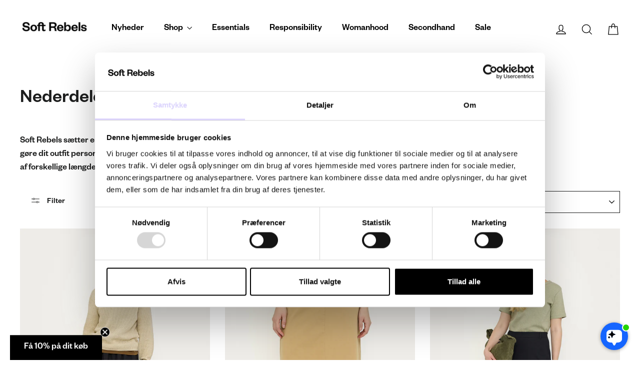

--- FILE ---
content_type: text/html; charset=utf-8
request_url: https://soft-rebels.com/da-ca/collections/nederdele-shorts
body_size: 42683
content:
<!doctype html>
<html class="no-js" lang="da" dir="ltr">
<head>
  
<script id="Cookiebot" src="https://consent.cookiebot.com/uc.js" data-cbid="9b7b8c80-33d9-4d85-b9b1-b811e186bbfe" data-culture="da" type="text/javascript"></script>

  <meta charset="utf-8">
  <meta http-equiv="X-UA-Compatible" content="IE=edge,chrome=1">
  <meta name="viewport" content="width=device-width,initial-scale=1">
  <meta name="theme-color" content="#000000">
  <link rel="canonical" href="https://soft-rebels.com/da-ca/collections/nederdele-shorts">
  <link rel="preconnect" href="https://cdn.shopify.com" crossorigin>
  <link rel="preconnect" href="https://fonts.shopifycdn.com" crossorigin>
  <link rel="dns-prefetch" href="https://productreviews.shopifycdn.com">
  <link rel="dns-prefetch" href="https://ajax.googleapis.com">
  <link rel="dns-prefetch" href="https://maps.googleapis.com">
  <link rel="dns-prefetch" href="https://maps.gstatic.com"><link rel="shortcut icon" href="//soft-rebels.com/cdn/shop/files/favicon_png_32x32.png?v=1670235293" type="image/png" /><title>Soft Rebels – Shop nederdele her
&ndash; softrebels
</title>
<meta name="description" content="Vores nederdele er skabt ud fra vores store kærlighed til de feminine former og spændende detaljer, så du kan føle dig stærk og smuk."><meta property="og:site_name" content="softrebels">
  <meta property="og:url" content="https://soft-rebels.com/da-ca/collections/nederdele-shorts">
  <meta property="og:title" content="Soft Rebels – Shop nederdele her">
  <meta property="og:type" content="website">
  <meta property="og:description" content="Vores nederdele er skabt ud fra vores store kærlighed til de feminine former og spændende detaljer, så du kan føle dig stærk og smuk."><meta property="og:image" content="http://soft-rebels.com/cdn/shop/files/softrebel.png?v=1721818656">
    <meta property="og:image:secure_url" content="https://soft-rebels.com/cdn/shop/files/softrebel.png?v=1721818656">
    <meta property="og:image:width" content="1200">
    <meta property="og:image:height" content="628"><meta name="twitter:site" content="@">
  <meta name="twitter:card" content="summary_large_image">
  <meta name="twitter:title" content="Soft Rebels – Shop nederdele her">
  <meta name="twitter:description" content="Vores nederdele er skabt ud fra vores store kærlighed til de feminine former og spændende detaljer, så du kan føle dig stærk og smuk.">
<style data-shopify>@font-face {
  font-family: Poppins;
  font-weight: 600;
  font-style: normal;
  font-display: swap;
  src: url("//soft-rebels.com/cdn/fonts/poppins/poppins_n6.aa29d4918bc243723d56b59572e18228ed0786f6.woff2") format("woff2"),
       url("//soft-rebels.com/cdn/fonts/poppins/poppins_n6.5f815d845fe073750885d5b7e619ee00e8111208.woff") format("woff");
}

  @font-face {
  font-family: Poppins;
  font-weight: 600;
  font-style: normal;
  font-display: swap;
  src: url("//soft-rebels.com/cdn/fonts/poppins/poppins_n6.aa29d4918bc243723d56b59572e18228ed0786f6.woff2") format("woff2"),
       url("//soft-rebels.com/cdn/fonts/poppins/poppins_n6.5f815d845fe073750885d5b7e619ee00e8111208.woff") format("woff");
}


  @font-face {
  font-family: Poppins;
  font-weight: 800;
  font-style: normal;
  font-display: swap;
  src: url("//soft-rebels.com/cdn/fonts/poppins/poppins_n8.580200d05bca09e2e0c6f4c922047c227dfa8e8c.woff2") format("woff2"),
       url("//soft-rebels.com/cdn/fonts/poppins/poppins_n8.f4450f472fdcbe9e829f3583ebd559988f5a3d25.woff") format("woff");
}

  @font-face {
  font-family: Poppins;
  font-weight: 600;
  font-style: italic;
  font-display: swap;
  src: url("//soft-rebels.com/cdn/fonts/poppins/poppins_i6.bb8044d6203f492888d626dafda3c2999253e8e9.woff2") format("woff2"),
       url("//soft-rebels.com/cdn/fonts/poppins/poppins_i6.e233dec1a61b1e7dead9f920159eda42280a02c3.woff") format("woff");
}

  @font-face {
  font-family: Poppins;
  font-weight: 800;
  font-style: italic;
  font-display: swap;
  src: url("//soft-rebels.com/cdn/fonts/poppins/poppins_i8.55af7c89c62b8603457a34c5936ad3b39f67e29c.woff2") format("woff2"),
       url("//soft-rebels.com/cdn/fonts/poppins/poppins_i8.1143b85f67a233999703c64471299cee6bc83160.woff") format("woff");
}

</style><link href="//soft-rebels.com/cdn/shop/t/32/assets/theme.css?v=11030129441006065291759481999" rel="stylesheet" type="text/css" media="all" />
  <link href="//soft-rebels.com/cdn/shop/t/32/assets/tailwind.css?v=39637204803376223821759481971" rel="stylesheet" type="text/css" media="all" />
<style data-shopify>:root {
    
      --typeHeaderPrimary: FoundersGrotesk-Medium
    ;
    --typeHeaderFallback: sans-serif;
    --typeHeaderSize: 38px;
    --typeHeaderWeight: 600;
    --typeHeaderLineHeight: 1.1;
    --typeHeaderSpacing: 0.0em;

    
      --typeBasePrimary: FoundersGrotesk-Medium
    ;
    --typeBaseFallback:sans-serif;
    --typeBaseSize: 18px;
    --typeBaseWeight: 600;
    --typeBaseLineHeight: 1.5;
    --typeBaseSpacing: 0.0em;

    --iconWeight: 3px;
    --iconLinecaps: miter;
  }

  
.collection-hero__content:before,
  .hero__image-wrapper:before,
  .hero__media:before {
    background-image: linear-gradient(to bottom, rgba(29, 29, 28, 0.0) 0%, rgba(29, 29, 28, 0.0) 40%, rgba(0, 0, 0, 0.62) 100%);
  }

  .skrim__item-content .skrim__overlay:after {
    background-image: linear-gradient(to bottom, rgba(29, 29, 28, 0.0) 30%, rgba(0, 0, 0, 0.62) 100%);
  }

  .placeholder-content {
    background-image: linear-gradient(100deg, #ffffff 40%, #f7f7f7 63%, #ffffff 79%);
  }</style><meta name="google-site-verification" content="3SHUPu4CnSSNcld5by_6wFi96jLlqeI1j7Ju1GitBT8" />

<script src="https://files.userlink.ai/public/embed.min.js" charset="utf-8" id="bai-scr-emb" data-cid="692d6940c9e58624c414a801" async domain="soft-rebels.com"></script>

  <script>
    document.documentElement.className = document.documentElement.className.replace('no-js', 'js');

    window.theme = window.theme || {};
    theme.routes = {
      home: "/da-ca",
      cart: "/da-ca/cart.js",
      cartPage: "/da-ca/cart",
      cartAdd: "/da-ca/cart/add.js",
      cartChange: "/da-ca/cart/change.js",
      search: "/da-ca/search"
    };
    theme.strings = {
      soldOut: "Udsolgt",
      unavailable: "Ikke tilgængelig",
      inStockLabel: "På lager, klar til afsendelse",
      oneStockLabel: "Lavt lager - [count] vare tilbage",
      otherStockLabel: "Lavt lager - [count] varer tilbage",
      willNotShipUntil: "Klar til afsendelse [date]",
      willBeInStockAfter: "Tilbage på lager [date]",
      waitingForStock: "Inventar på vej",
      cartSavings: "Du sparer [savings]",
      cartEmpty: "Din indkøbskurv er i øjeblikket tom.",
      cartTermsConfirmation: "Du skal acceptere salgsvilkår og betingelser for at handle",
      searchCollections: "Kollektioner: ",
      searchPages: "Sider:",
      searchArticles: "Artikler:"
    };
    theme.settings = {
      cartType: "drawer",
      isCustomerTemplate: false,
      moneyFormat: "{{amount_with_comma_separator}} kr",
      predictiveSearch: true,
      predictiveSearchType: "product,article,page,collection",
      quickView: false,
      themeName: 'Motion',
      themeVersion: "10.1.0"
    };
  </script>

  <script>window.performance && window.performance.mark && window.performance.mark('shopify.content_for_header.start');</script><meta name="facebook-domain-verification" content="i7jvm5m9s656bvlid2fa9mar586u49">
<meta id="shopify-digital-wallet" name="shopify-digital-wallet" content="/56445042748/digital_wallets/dialog">
<link rel="alternate" type="application/atom+xml" title="Feed" href="/da-ca/collections/nederdele-shorts.atom" />
<link rel="next" href="/da-ca/collections/nederdele-shorts?page=2">
<link rel="alternate" hreflang="x-default" href="https://soft-rebels.com/collections/nederdele-shorts">
<link rel="alternate" hreflang="da" href="https://soft-rebels.com/collections/nederdele-shorts">
<link rel="alternate" hreflang="en-DE" href="https://soft-rebels.com/en-de/collections/skirts-shorts">
<link rel="alternate" hreflang="en-AT" href="https://soft-rebels.com/en-en/collections/skirts-shorts">
<link rel="alternate" hreflang="en-BE" href="https://soft-rebels.com/en-en/collections/skirts-shorts">
<link rel="alternate" hreflang="en-CH" href="https://soft-rebels.com/en-en/collections/skirts-shorts">
<link rel="alternate" hreflang="en-CZ" href="https://soft-rebels.com/en-en/collections/skirts-shorts">
<link rel="alternate" hreflang="en-ES" href="https://soft-rebels.com/en-en/collections/skirts-shorts">
<link rel="alternate" hreflang="en-FI" href="https://soft-rebels.com/en-en/collections/skirts-shorts">
<link rel="alternate" hreflang="en-FR" href="https://soft-rebels.com/en-en/collections/skirts-shorts">
<link rel="alternate" hreflang="en-IT" href="https://soft-rebels.com/en-en/collections/skirts-shorts">
<link rel="alternate" hreflang="en-NL" href="https://soft-rebels.com/en-en/collections/skirts-shorts">
<link rel="alternate" hreflang="en-NO" href="https://soft-rebels.com/en-en/collections/skirts-shorts">
<link rel="alternate" hreflang="en-PL" href="https://soft-rebels.com/en-en/collections/skirts-shorts">
<link rel="alternate" hreflang="en-PT" href="https://soft-rebels.com/en-en/collections/skirts-shorts">
<link rel="alternate" hreflang="en-HU" href="https://soft-rebels.com/en-en/collections/skirts-shorts">
<link rel="alternate" hreflang="en-IS" href="https://soft-rebels.com/en-en/collections/skirts-shorts">
<link rel="alternate" hreflang="en-LV" href="https://soft-rebels.com/en-en/collections/skirts-shorts">
<link rel="alternate" hreflang="en-LT" href="https://soft-rebels.com/en-en/collections/skirts-shorts">
<link rel="alternate" hreflang="en-LU" href="https://soft-rebels.com/en-en/collections/skirts-shorts">
<link rel="alternate" hreflang="en-RO" href="https://soft-rebels.com/en-en/collections/skirts-shorts">
<link rel="alternate" hreflang="en-EE" href="https://soft-rebels.com/en-en/collections/skirts-shorts">
<link rel="alternate" hreflang="en-SI" href="https://soft-rebels.com/en-en/collections/skirts-shorts">
<link rel="alternate" hreflang="en-SK" href="https://soft-rebels.com/en-en/collections/skirts-shorts">
<link rel="alternate" hreflang="sv-SE" href="https://soft-rebels.com/sv-se/collections/skirts-shorts">
<link rel="alternate" hreflang="da-CA" href="https://soft-rebels.com/da-ca/collections/nederdele-shorts">
<link rel="alternate" hreflang="en-CA" href="https://soft-rebels.com/en-ca/collections/skirts-shorts">
<link rel="alternate" type="application/json+oembed" href="https://soft-rebels.com/da-ca/collections/nederdele-shorts.oembed">
<script async="async" src="/checkouts/internal/preloads.js?locale=da-CA"></script>
<script id="shopify-features" type="application/json">{"accessToken":"27ddd67087e35fa98329f64d80b7afa3","betas":["rich-media-storefront-analytics"],"domain":"soft-rebels.com","predictiveSearch":true,"shopId":56445042748,"locale":"da"}</script>
<script>var Shopify = Shopify || {};
Shopify.shop = "softrebels.myshopify.com";
Shopify.locale = "da";
Shopify.currency = {"active":"DKK","rate":"1.0"};
Shopify.country = "CA";
Shopify.theme = {"name":"Copy of CSR update, 2025 AB","id":178299044168,"schema_name":"Motion","schema_version":"10.1.0","theme_store_id":847,"role":"main"};
Shopify.theme.handle = "null";
Shopify.theme.style = {"id":null,"handle":null};
Shopify.cdnHost = "soft-rebels.com/cdn";
Shopify.routes = Shopify.routes || {};
Shopify.routes.root = "/da-ca/";</script>
<script type="module">!function(o){(o.Shopify=o.Shopify||{}).modules=!0}(window);</script>
<script>!function(o){function n(){var o=[];function n(){o.push(Array.prototype.slice.apply(arguments))}return n.q=o,n}var t=o.Shopify=o.Shopify||{};t.loadFeatures=n(),t.autoloadFeatures=n()}(window);</script>
<script id="shop-js-analytics" type="application/json">{"pageType":"collection"}</script>
<script defer="defer" async type="module" src="//soft-rebels.com/cdn/shopifycloud/shop-js/modules/v2/client.init-shop-cart-sync_ByjAFD2B.da.esm.js"></script>
<script defer="defer" async type="module" src="//soft-rebels.com/cdn/shopifycloud/shop-js/modules/v2/chunk.common_D-UimmQe.esm.js"></script>
<script defer="defer" async type="module" src="//soft-rebels.com/cdn/shopifycloud/shop-js/modules/v2/chunk.modal_C_zrfWbZ.esm.js"></script>
<script type="module">
  await import("//soft-rebels.com/cdn/shopifycloud/shop-js/modules/v2/client.init-shop-cart-sync_ByjAFD2B.da.esm.js");
await import("//soft-rebels.com/cdn/shopifycloud/shop-js/modules/v2/chunk.common_D-UimmQe.esm.js");
await import("//soft-rebels.com/cdn/shopifycloud/shop-js/modules/v2/chunk.modal_C_zrfWbZ.esm.js");

  window.Shopify.SignInWithShop?.initShopCartSync?.({"fedCMEnabled":true,"windoidEnabled":true});

</script>
<script>(function() {
  var isLoaded = false;
  function asyncLoad() {
    if (isLoaded) return;
    isLoaded = true;
    var urls = ["\/\/swymv3free-01.azureedge.net\/code\/swym-shopify.js?shop=softrebels.myshopify.com","https:\/\/gcdn.incartupsell.com\/bbcacj-96d648640947d5290cf5.js?c=1765938508\u0026shop=softrebels.myshopify.com","https:\/\/static.klaviyo.com\/onsite\/js\/klaviyo.js?company_id=S96nMZ\u0026shop=softrebels.myshopify.com","https:\/\/cdn-bundler.nice-team.net\/app\/js\/bundler.js?shop=softrebels.myshopify.com","https:\/\/storage.nfcube.com\/instafeed-52e48f0b6c8aa71fe82ced21e9242481.js?shop=softrebels.myshopify.com"];
    for (var i = 0; i < urls.length; i++) {
      var s = document.createElement('script');
      s.type = 'text/javascript';
      s.async = true;
      s.src = urls[i];
      var x = document.getElementsByTagName('script')[0];
      x.parentNode.insertBefore(s, x);
    }
  };
  if(window.attachEvent) {
    window.attachEvent('onload', asyncLoad);
  } else {
    window.addEventListener('load', asyncLoad, false);
  }
})();</script>
<script id="__st">var __st={"a":56445042748,"offset":3600,"reqid":"de973f54-5562-4922-add5-da06b080a15f-1769111504","pageurl":"soft-rebels.com\/da-ca\/collections\/nederdele-shorts","u":"05473a622085","p":"collection","rtyp":"collection","rid":267538432060};</script>
<script>window.ShopifyPaypalV4VisibilityTracking = true;</script>
<script id="captcha-bootstrap">!function(){'use strict';const t='contact',e='account',n='new_comment',o=[[t,t],['blogs',n],['comments',n],[t,'customer']],c=[[e,'customer_login'],[e,'guest_login'],[e,'recover_customer_password'],[e,'create_customer']],r=t=>t.map((([t,e])=>`form[action*='/${t}']:not([data-nocaptcha='true']) input[name='form_type'][value='${e}']`)).join(','),a=t=>()=>t?[...document.querySelectorAll(t)].map((t=>t.form)):[];function s(){const t=[...o],e=r(t);return a(e)}const i='password',u='form_key',d=['recaptcha-v3-token','g-recaptcha-response','h-captcha-response',i],f=()=>{try{return window.sessionStorage}catch{return}},m='__shopify_v',_=t=>t.elements[u];function p(t,e,n=!1){try{const o=window.sessionStorage,c=JSON.parse(o.getItem(e)),{data:r}=function(t){const{data:e,action:n}=t;return t[m]||n?{data:e,action:n}:{data:t,action:n}}(c);for(const[e,n]of Object.entries(r))t.elements[e]&&(t.elements[e].value=n);n&&o.removeItem(e)}catch(o){console.error('form repopulation failed',{error:o})}}const l='form_type',E='cptcha';function T(t){t.dataset[E]=!0}const w=window,h=w.document,L='Shopify',v='ce_forms',y='captcha';let A=!1;((t,e)=>{const n=(g='f06e6c50-85a8-45c8-87d0-21a2b65856fe',I='https://cdn.shopify.com/shopifycloud/storefront-forms-hcaptcha/ce_storefront_forms_captcha_hcaptcha.v1.5.2.iife.js',D={infoText:'Beskyttet af hCaptcha',privacyText:'Beskyttelse af persondata',termsText:'Vilkår'},(t,e,n)=>{const o=w[L][v],c=o.bindForm;if(c)return c(t,g,e,D).then(n);var r;o.q.push([[t,g,e,D],n]),r=I,A||(h.body.append(Object.assign(h.createElement('script'),{id:'captcha-provider',async:!0,src:r})),A=!0)});var g,I,D;w[L]=w[L]||{},w[L][v]=w[L][v]||{},w[L][v].q=[],w[L][y]=w[L][y]||{},w[L][y].protect=function(t,e){n(t,void 0,e),T(t)},Object.freeze(w[L][y]),function(t,e,n,w,h,L){const[v,y,A,g]=function(t,e,n){const i=e?o:[],u=t?c:[],d=[...i,...u],f=r(d),m=r(i),_=r(d.filter((([t,e])=>n.includes(e))));return[a(f),a(m),a(_),s()]}(w,h,L),I=t=>{const e=t.target;return e instanceof HTMLFormElement?e:e&&e.form},D=t=>v().includes(t);t.addEventListener('submit',(t=>{const e=I(t);if(!e)return;const n=D(e)&&!e.dataset.hcaptchaBound&&!e.dataset.recaptchaBound,o=_(e),c=g().includes(e)&&(!o||!o.value);(n||c)&&t.preventDefault(),c&&!n&&(function(t){try{if(!f())return;!function(t){const e=f();if(!e)return;const n=_(t);if(!n)return;const o=n.value;o&&e.removeItem(o)}(t);const e=Array.from(Array(32),(()=>Math.random().toString(36)[2])).join('');!function(t,e){_(t)||t.append(Object.assign(document.createElement('input'),{type:'hidden',name:u})),t.elements[u].value=e}(t,e),function(t,e){const n=f();if(!n)return;const o=[...t.querySelectorAll(`input[type='${i}']`)].map((({name:t})=>t)),c=[...d,...o],r={};for(const[a,s]of new FormData(t).entries())c.includes(a)||(r[a]=s);n.setItem(e,JSON.stringify({[m]:1,action:t.action,data:r}))}(t,e)}catch(e){console.error('failed to persist form',e)}}(e),e.submit())}));const S=(t,e)=>{t&&!t.dataset[E]&&(n(t,e.some((e=>e===t))),T(t))};for(const o of['focusin','change'])t.addEventListener(o,(t=>{const e=I(t);D(e)&&S(e,y())}));const B=e.get('form_key'),M=e.get(l),P=B&&M;t.addEventListener('DOMContentLoaded',(()=>{const t=y();if(P)for(const e of t)e.elements[l].value===M&&p(e,B);[...new Set([...A(),...v().filter((t=>'true'===t.dataset.shopifyCaptcha))])].forEach((e=>S(e,t)))}))}(h,new URLSearchParams(w.location.search),n,t,e,['guest_login'])})(!0,!0)}();</script>
<script integrity="sha256-4kQ18oKyAcykRKYeNunJcIwy7WH5gtpwJnB7kiuLZ1E=" data-source-attribution="shopify.loadfeatures" defer="defer" src="//soft-rebels.com/cdn/shopifycloud/storefront/assets/storefront/load_feature-a0a9edcb.js" crossorigin="anonymous"></script>
<script data-source-attribution="shopify.dynamic_checkout.dynamic.init">var Shopify=Shopify||{};Shopify.PaymentButton=Shopify.PaymentButton||{isStorefrontPortableWallets:!0,init:function(){window.Shopify.PaymentButton.init=function(){};var t=document.createElement("script");t.src="https://soft-rebels.com/cdn/shopifycloud/portable-wallets/latest/portable-wallets.da.js",t.type="module",document.head.appendChild(t)}};
</script>
<script data-source-attribution="shopify.dynamic_checkout.buyer_consent">
  function portableWalletsHideBuyerConsent(e){var t=document.getElementById("shopify-buyer-consent"),n=document.getElementById("shopify-subscription-policy-button");t&&n&&(t.classList.add("hidden"),t.setAttribute("aria-hidden","true"),n.removeEventListener("click",e))}function portableWalletsShowBuyerConsent(e){var t=document.getElementById("shopify-buyer-consent"),n=document.getElementById("shopify-subscription-policy-button");t&&n&&(t.classList.remove("hidden"),t.removeAttribute("aria-hidden"),n.addEventListener("click",e))}window.Shopify?.PaymentButton&&(window.Shopify.PaymentButton.hideBuyerConsent=portableWalletsHideBuyerConsent,window.Shopify.PaymentButton.showBuyerConsent=portableWalletsShowBuyerConsent);
</script>
<script data-source-attribution="shopify.dynamic_checkout.cart.bootstrap">document.addEventListener("DOMContentLoaded",(function(){function t(){return document.querySelector("shopify-accelerated-checkout-cart, shopify-accelerated-checkout")}if(t())Shopify.PaymentButton.init();else{new MutationObserver((function(e,n){t()&&(Shopify.PaymentButton.init(),n.disconnect())})).observe(document.body,{childList:!0,subtree:!0})}}));
</script>

<script>window.performance && window.performance.mark && window.performance.mark('shopify.content_for_header.end');</script>
  <script>
function feedback() {
  const p = window.Shopify.customerPrivacy;
  console.log(`Tracking ${p.userCanBeTracked() ? "en" : "dis"}abled`);
}
window.Shopify.loadFeatures(
  [
    {
      name: "consent-tracking-api",
      version: "0.1",
    },
  ],
  function (error) {
    if (error) throw error;
    if ("Cookiebot" in window)
      if (Cookiebot.consented || Cookiebot.declined) {
        window.Shopify.customerPrivacy.setTrackingConsent(!Cookiebot.declined, feedback);
        return;
      }
    window.Shopify.customerPrivacy.setTrackingConsent(false, feedback);
  }
);
window.addEventListener("CookiebotOnConsentReady", function () {
  window.Shopify.customerPrivacy.setTrackingConsent(!Cookiebot.declined, feedback);
});
</script>

  <script src="//soft-rebels.com/cdn/shop/t/32/assets/vendor-scripts-v14.js" defer="defer"></script><link rel="stylesheet" href="//soft-rebels.com/cdn/shop/t/32/assets/country-flags.css"><script src="//soft-rebels.com/cdn/shop/t/32/assets/theme.js?v=180847271024469025911759481974" defer="defer"></script>


  <!-- TrustBox script -->
 <script type="text/javascript" src="//widget.trustpilot.com/bootstrap/v5/tp.widget.bootstrap.min.js" async></script>
 <!-- End TrustBox script -->

  
<!-- BEGIN app block: shopify://apps/sami-product-labels/blocks/app-embed-block/b9b44663-5d51-4be1-8104-faedd68da8c5 --><script type="text/javascript">
  window.Samita = window.Samita || {};
  Samita.ProductLabels = Samita.ProductLabels || {};
  Samita.ProductLabels.locale  = {"shop_locale":{"locale":"da","enabled":true,"primary":false,"published":true}};
  Samita.ProductLabels.page = {title : document.title.replaceAll('"', "'"), href : window.location.href, type: "collection", page_id: "267538432060"};
  Samita.ProductLabels.dataShop = Samita.ProductLabels.dataShop || {};Samita.ProductLabels.dataShop = {"install":1,"configuration":{"money_format":"{{amount_with_comma_separator}} kr"},"pricing":{"plan":"BETA","features":{"chose_product_form_collections_tag":true,"design_custom_unlimited_position":true,"design_countdown_timer_label_badge":true,"design_text_hover_label_badge":true,"label_display_product_page_first_image":false,"choose_product_variants":true,"choose_country_restriction":false,"conditions_specific_products":-1,"conditions_include_exclude_product_tag":true,"conditions_inventory_status":true,"conditions_sale_products":false,"conditions_customer_tag":true,"conditions_products_created_published":true,"conditions_set_visibility_date_time":true,"conditions_work_with_metafields":false,"images_samples":{"collections":["payment","fresh_green","free_labels","custom","suggestions_for_you","all","valentine","beauty","new","newArrival","discount","sale","comboOffers","quality","bestseller","blackFriday","newYear","free","fewLeft","earthDay","laborDay","boxingDay","christmas","preOrder"]},"badges_labels_conditions":{"fields":["ALL","PRODUCTS","TITLE","TYPE","VENDOR","VARIANT_PRICE","COMPARE_PRICE","SALE_PRICE","TAG","WEIGHT","CREATE","PUBLISH","INVENTORY","VARIANT_INVENTORY","VARIANTS","COLLECTIONS","CUSTOMER","CUSTOMER_TAG","CUSTOMER_ORDER_COUNT","CUSTOMER_TOTAL_SPENT","CUSTOMER_PURCHASE","CUSTOMER_COMPANY_NAME","PAGE"]}}},"settings":{"notUseSearchFileApp":false,"general":{"maximum_condition":"3"},"watermark":true,"translations":{"default":{"Days":"d","Hours":"h","Minutes":"m","Seconds":"s"}}},"url":"softrebels.myshopify.com","base_app_url":"https://label.samita.io/","app_url":"https://d3g7uyxz2n998u.cloudfront.net/","storefront_access_token":"bb6937bc780d39081b8cc4a683e0dbd9"};Samita.ProductLabels.dataShop.configuration.money_format = "{{amount_with_comma_separator}} kr";if (typeof Shopify!= "undefined" && Shopify?.theme?.role != "main") {Samita.ProductLabels.dataShop.settings.notUseSearchFileApp = false;}
  Samita.ProductLabels.theme_id =null;
  Samita.ProductLabels.products = Samita.ProductLabels.products || [];if (typeof Shopify!= "undefined" && Shopify?.theme?.id == 141790085397) {Samita.ProductLabels.themeInfo = {"id":141790085397,"name":"🚧 Motion - SS23 launch W2","role":"unpublished","theme_store_id":847,"theme_name":"Motion","theme_version":"10.1.0"};}if (typeof Shopify!= "undefined" && Shopify?.theme?.id == 171587404104) {Samita.ProductLabels.themeInfo = {"id":171587404104,"name":"CSR update, 2025 AB","role":"main","theme_store_id":847,"theme_name":"Motion","theme_version":"10.1.0"};}if (typeof Shopify!= "undefined" && Shopify?.theme?.id == 178299044168) {Samita.ProductLabels.themeInfo = {"id":178299044168,"name":"Copy of CSR update, 2025 AB","role":"main","theme_store_id":847,"theme_name":"Motion","theme_version":"10.1.0"};}if (typeof Shopify!= "undefined" && Shopify?.theme?.id == 141790085397) {Samita.ProductLabels.theme = {"selectors":{"product":{"elementSelectors":[".product-template",".Product",".product-detail",".product-page-container","#ProductSection-product-template","#shopify-section-product-template",".product:not(.featured-product,.slick-slide)",".product-main",".grid:not(.product-grid,.sf-grid,.featured-product)",".grid.product-single","#__pf",".gfqv-product-wrapper",".ga-product",".t4s-container",".gCartItem, .flexRow.noGutter, .cart__row, .line-item, .cart-item, .cart-row, .CartItem, .cart-line-item, .cart-table tbody tr, .container-indent table tbody tr"],"elementNotSelectors":[".mini-cart__recommendations-list"],"notShowCustomBlocks":".variant-swatch__item,.swatch-element,.fera-productReviews-review,share-button,.hdt-variant-picker,.col-story-block,.lightly-spaced-row","link":"[samitaPL-product-link], h3[data-href*=\"/products/\"], div[data-href*=\"/products/\"], a[data-href*=\"/products/\"], a.product-block__link[href*=\"/products/\"], a.indiv-product__link[href*=\"/products/\"], a.thumbnail__link[href*=\"/products/\"], a.product-item__link[href*=\"/products/\"], a.product-card__link[href*=\"/products/\"], a.product-card-link[href*=\"/products/\"], a.product-block__image__link[href*=\"/products/\"], a.stretched-link[href*=\"/products/\"], a.grid-product__link[href*=\"/products/\"], a.product-grid-item--link[href*=\"/products/\"], a.product-link[href*=\"/products/\"], a.product__link[href*=\"/products/\"], a.full-unstyled-link[href*=\"/products/\"], a.grid-item__link[href*=\"/products/\"], a.grid-product__link[href*=\"/products/\"], a[data-product-page-link][href*=\"/products/\"], a[href*=\"/products/\"]:not(.logo-bar__link,.ButtonGroup__Item.Button,.menu-promotion__link,.site-nav__link,.mobile-nav__link,.hero__sidebyside-image-link,.announcement-link,.breadcrumbs-list__link,.single-level-link,.d-none,.icon-twitter,.icon-facebook,.icon-pinterest,#btn,.list-menu__item.link.link--tex,.btnProductQuickview,.index-banner-slides-each,.global-banner-switch,.sub-nav-item-link,.announcement-bar__link,.Carousel__Cell,.Heading,.facebook,.twitter,.pinterest,.loyalty-redeem-product-title,.breadcrumbs__link,.btn-slide,.h2m-menu-item-inner--sub,.glink,.announcement-bar__link,.ts-link,.hero__slide-link)","signal":"[data-product-handle], [data-product-id]","notSignal":":not([data-section-id=\"product-recommendations\"],[data-section-type=\"product-recommendations\"],#product-area,#looxReviews)","priceSelectors":[".samitaPL-price",".product-block--price",".product__price",".price","#ProductPrice",".product-price",".product__price—reg","#productPrice-product-template",".product__current-price",".product-thumb-caption-price-current",".product-item-caption-price-current",".grid-product__price,.product__price","span.price","span.product-price",".productitem--price",".product-pricing","div.price","span.money",".product-item__price",".product-list-item-price","p.price",".product-meta__prices","div.product-price","span#price",".price.money","h3.price","a.price",".price-area",".product-item-price",".pricearea",".collectionGrid .collectionBlock-info > p","#ComparePrice",".product--price-wrapper",".product-page--price-wrapper",".color--shop-accent.font-size--s.t--meta.f--main",".ComparePrice",".ProductPrice",".prodThumb .title span:last-child",".price",".product-single__price-product-template",".product-info-price",".price-money",".prod-price","#price-field",".product-grid--price",".prices,.pricing","#product-price",".money-styling",".compare-at-price",".product-item--price",".card__price",".product-card__price",".product-price__price",".product-item__price-wrapper",".product-single__price",".grid-product__price-wrap","a.grid-link p.grid-link__meta",".product__prices","#comparePrice-product-template","dl[class*=\"price\"]","div[class*=\"price\"]",".gl-card-pricing",".ga-product_price-container"],"titleSelectors":[".product__title",".samitaPL-title",".product__title",".card__heading.h5",".card .card__heading","div.product__title",".card__heading.h5",".cart-item__name.h4",".spf-product-card__title.h4",".gl-card-title",".ga-product_title"],"imageSelectors":[".gf_product-image ",".product-single__media",".collectionBlock-hover__image","figure img",".product__media > img",".card__media img",".snize-thumbnail",".zoomImg",".spf-product-card__image",".boost-pfs-filter-product-item-main-image",".pwzrswiper-slide > img",".product__image-wrapper img",".grid__image-ratio",".product__media img",".AspectRatio > img",".product__media img",".rimage-wrapper > img",".ProductItem__Image",".img-wrapper img",".aspect-ratio img",".product-card__image-wrapper > .product-card__image",".ga-products_image img",".image__container",".image-wrap .grid-product__image",".boost-sd__product-image img",".box-ratio > img",".image-cell img.card__image","img[src*=\"cdn.shopify.com\"][src*=\"/products/\"]","img[srcset*=\"cdn.shopify.com\"][srcset*=\"/products/\"]","img[data-srcset*=\"cdn.shopify.com\"][data-srcset*=\"/products/\"]","img[data-src*=\"cdn.shopify.com\"][data-src*=\"/products/\"]","img[data-srcset*=\"cdn.shopify.com\"][data-srcset*=\"/products/\"]","img[srcset*=\"cdn.shopify.com\"][src*=\"no-image\"]",".product-card__image > img",".product-image-main .image-wrap",".grid-product__image",".media > img","img[srcset*=\"cdn/shop/products/\"]","[data-bgset*=\"cdn.shopify.com\"][data-bgset*=\"/products/\"] > [data-bgset*=\"cdn.shopify.com\"][data-bgset*=\"/products/\"]","[data-bgset*=\"cdn.shopify.com\"][data-bgset*=\"/products/\"]","img[src*=\"cdn.shopify.com\"][src*=\"no-image\"]","img[src*=\"cdn/shop/products/\"]",".ga-product_image",".gfqv-product-image"],"media":".card__inner,.spf-product-card__inner","soldOutBadge":".tag.tag--rectangle, .grid-product__tag--sold-out, on-sale-badge","paymentButton":".shopify-payment-button, .product-form--smart-payment-buttons, .lh-wrap-buynow, .wx-checkout-btn","formSelectors":["form.product-form","form.product_form",".main-product-form","form.t4s-form__product",".product-single__form",".shopify-product-form","#shopify-section-product-template form[action*=\"/cart/add\"]","form[action*=\"/cart/add\"]:not(.form-card)",".ga-products-table li.ga-product",".pf-product-form"],"variantActivator":".product__swatches [data-swatch-option], .product__swatches .swatch--color, .swatch-view-item, variant-radios input, .swatch__container .swatch__option, .gf_swatches .gf_swatch, .product-form__controls-group-options select, ul.clickyboxes li, .pf-variant-select, ul.swatches-select li, .product-options__value, .form-check-swatch, button.btn.swatch select.product__variant, .pf-container a, button.variant.option, ul.js-product__variant--container li, .variant-input, .product-variant > ul > li  ,.input--dropdown, .HorizontalList > li, .product-single__swatch__item, .globo-swatch-list ul.value > .select-option, .form-swatch-item, .selector-wrapper select, select.pf-input, ul.swatches-select > li.nt-swatch.swatch_pr_item, ul.gfqv-swatch-values > li, .lh-swatch-select, .swatch-image, .variant-image-swatch, #option-size, .selector-wrapper .replaced, .regular-select-content > .regular-select-item, .radios--input, ul.swatch-view > li > .swatch-selector ,.single-option-selector, .swatch-element input, [data-product-option], .single-option-selector__radio, [data-index^=\"option\"], .SizeSwatchList input, .swatch-panda input[type=radio], .swatch input, .swatch-element input[type=radio], select[id*=\"product-select-\"], select[id|=\"product-select-option\"], [id|=\"productSelect-product\"], [id|=\"ProductSelect-option\"],select[id|=\"product-variants-option\"],select[id|=\"sca-qv-product-selected-option\"],select[id*=\"product-variants-\"],select[id|=\"product-selectors-option\"],select[id|=\"variant-listbox-option\"],select[id|=\"id-option\"],select[id|=\"SingleOptionSelector\"], .variant-input-wrap input, [data-action=\"select-value\"]","variant":".variant-selection__variants, .formVariantId, .product-variant-id, .product-form__variants, .ga-product_variant_select, select[name=\"id\"], input[name=\"id\"], .qview-variants > select, select[name=\"id[]\"]","variantIdByAttribute":"swatch-current-variant","quantity":".gInputElement, [name=\"qty\"], [name=\"quantity\"]","quantityWrapper":"#Quantity, input.quantity-selector.quantity-input, [data-quantity-input-wrapper], .product-form__quantity-selector, .product-form__item--quantity, .ProductForm__QuantitySelector, .quantity-product-template, .product-qty, .qty-selection, .product__quantity, .js-qty__num","productAddToCartBtnSelectors":[".product-form__cart-submit",".add-to-cart-btn",".product__add-to-cart-button","#AddToCart--product-template","#addToCart","#AddToCart-product-template","#AddToCart",".add_to_cart",".product-form--atc-button","#AddToCart-product",".AddtoCart","button.btn-addtocart",".product-submit","[name=\"add\"]","[type=\"submit\"]",".product-form__add-button",".product-form--add-to-cart",".btn--add-to-cart",".button-cart",".action-button > .add-to-cart","button.btn--tertiary.add-to-cart",".form-actions > button.button",".gf_add-to-cart",".zend_preorder_submit_btn",".gt_button",".wx-add-cart-btn",".previewer_add-to-cart_btn > button",".qview-btn-addtocart",".ProductForm__AddToCart",".button--addToCart","#AddToCartDesk","[data-pf-type=\"ProductATC\"]"],"customAddEl":{"productPageSameLevel":true,"collectionPageSameLevel":true,"cartPageSameLevel":false},"cart":{"buttonOpenCartDrawer":"","drawerForm":".ajax-cart__form, #mini-cart-form, #CartPopup, #rebuy-cart, #CartDrawer-Form, #cart , #theme-ajax-cart, form[action*=\"/cart\"]:not([action*=\"/cart/add\"]):not([hidden])","form":"body, #mini-cart-form","rowSelectors":["gCartItem","flexRow.noGutter","cart__row","line-item","cart-item","cart-row","CartItem","cart-line-item","cart-table tbody tr","container-indent table tbody tr"],"price":"td.cart-item__details > div.product-option"},"collection":{"positionBadgeImageWrapper":"","positionBadgeTitleWrapper":"","positionBadgePriceWrapper":"","notElClass":["cart-item-list__body","product-list","samitaPL-card-list","cart-items-con","boost-pfs-search-suggestion-group","collection","pf-slide","boost-sd__cart-body","boost-sd__product-list","snize-search-results-content","productGrid","footer__links","header__links-list","cartitems--list","Cart__ItemList","minicart-list-prd","mini-cart-item","mini-cart__line-item-list","cart-items","grid","products","ajax-cart__form","hero__link","collection__page-products","cc-filters-results","footer-sect","collection-grid","card-list","page-width","collection-template","mobile-nav__sublist","product-grid","site-nav__dropdown","search__results","product-recommendations","faq__wrapper","section-featured-product","announcement_wrapper","cart-summary-item-container","cart-drawer__line-items","product-quick-add","cart__items","rte","m-cart-drawer__items","scd__items","sf__product-listings","line-item","the-flutes","section-image-with-text-overlay","CarouselWrapper"]},"quickView":{"activator":"a.quickview-icon.quickview, .qv-icon, .previewer-button, .sca-qv-button, .product-item__action-button[data-action=\"open-modal\"], .boost-pfs-quickview-btn, .collection-product[data-action=\"show-product\"], button.product-item__quick-shop-button, .product-item__quick-shop-button-wrapper, .open-quick-view, .product-item__action-button[data-action=\"open-modal\"], .tt-btn-quickview, .product-item-quick-shop .available, .quickshop-trigger, .productitem--action-trigger:not(.productitem--action-atc), .quick-product__btn, .thumbnail, .quick_shop, a.sca-qv-button, .overlay, .quick-view, .open-quick-view, [data-product-card-link], a[rel=\"quick-view\"], a.quick-buy, div.quickview-button > a, .block-inner a.more-info, .quick-shop-modal-trigger, a.quick-view-btn, a.spo-quick-view, div.quickView-button, a.product__label--quick-shop, span.trigger-quick-view, a.act-quickview-button, a.product-modal, [data-quickshop-full], [data-quickshop-slim], [data-quickshop-trigger]","productForm":".qv-form, .qview-form, .description-wrapper_content, .wx-product-wrapper, #sca-qv-add-item-form, .product-form, #boost-pfs-quickview-cart-form, .product.preview .shopify-product-form, .product-details__form, .gfqv-product-form, #ModalquickView form#modal_quick_view, .quick-shop-modal form[action*=\"/cart/add\"], #quick-shop-modal form[action*=\"/cart/add\"], .white-popup.quick-view form[action*=\"/cart/add\"], .quick-view form[action*=\"/cart/add\"], [id*=\"QuickShopModal-\"] form[action*=\"/cart/add\"], .quick-shop.active form[action*=\"/cart/add\"], .quick-view-panel form[action*=\"/cart/add\"], .content.product.preview form[action*=\"/cart/add\"], .quickView-wrap form[action*=\"/cart/add\"], .quick-modal form[action*=\"/cart/add\"], #colorbox form[action*=\"/cart/add\"], .product-quick-view form[action*=\"/cart/add\"], .quickform, .modal--quickshop-full, .modal--quickshop form[action*=\"/cart/add\"], .quick-shop-form, .fancybox-inner form[action*=\"/cart/add\"], #quick-view-modal form[action*=\"/cart/add\"], [data-product-modal] form[action*=\"/cart/add\"], .modal--quick-shop.modal--is-active form[action*=\"/cart/add\"]","appVariantActivator":".previewer_options","appVariantSelector":".full_info, [data-behavior=\"previewer_link\"]","appButtonClass":["sca-qv-cartbtn","qview-btn","btn--fill btn--regular"]}}},"integrateApps":["globo.relatedproduct.loaded","globoFilterQuickviewRenderCompleted","globoFilterRenderSearchCompleted","globoFilterRenderCompleted","shopify:block:select","vsk:product:changed","collectionUpdate","cart:updated","cart:refresh","cart-notification:show"],"timeOut":250,"theme_store_id":847,"theme_name":"Motion"};}if (typeof Shopify!= "undefined" && Shopify?.theme?.id == 171587404104) {Samita.ProductLabels.theme = {"selectors":{"product":{"elementSelectors":[".product-template",".Product",".product-detail",".product-page-container","#ProductSection-product-template","#shopify-section-product-template",".product:not(.featured-product,.slick-slide)",".product-main",".grid:not(.product-grid,.sf-grid,.featured-product)",".grid.product-single","#__pf",".gfqv-product-wrapper",".ga-product",".t4s-container",".gCartItem, .flexRow.noGutter, .cart__row, .line-item, .cart-item, .cart-row, .CartItem, .cart-line-item, .cart-table tbody tr, .container-indent table tbody tr"],"elementNotSelectors":[".mini-cart__recommendations-list"],"notShowCustomBlocks":".variant-swatch__item,.swatch-element,.fera-productReviews-review,share-button,.hdt-variant-picker,.col-story-block,.lightly-spaced-row","link":"[samitaPL-product-link], h3[data-href*=\"/products/\"], div[data-href*=\"/products/\"], a[data-href*=\"/products/\"], a.product-block__link[href*=\"/products/\"], a.indiv-product__link[href*=\"/products/\"], a.thumbnail__link[href*=\"/products/\"], a.product-item__link[href*=\"/products/\"], a.product-card__link[href*=\"/products/\"], a.product-card-link[href*=\"/products/\"], a.product-block__image__link[href*=\"/products/\"], a.stretched-link[href*=\"/products/\"], a.grid-product__link[href*=\"/products/\"], a.product-grid-item--link[href*=\"/products/\"], a.product-link[href*=\"/products/\"], a.product__link[href*=\"/products/\"], a.full-unstyled-link[href*=\"/products/\"], a.grid-item__link[href*=\"/products/\"], a.grid-product__link[href*=\"/products/\"], a[data-product-page-link][href*=\"/products/\"], a[href*=\"/products/\"]:not(.logo-bar__link,.ButtonGroup__Item.Button,.menu-promotion__link,.site-nav__link,.mobile-nav__link,.hero__sidebyside-image-link,.announcement-link,.breadcrumbs-list__link,.single-level-link,.d-none,.icon-twitter,.icon-facebook,.icon-pinterest,#btn,.list-menu__item.link.link--tex,.btnProductQuickview,.index-banner-slides-each,.global-banner-switch,.sub-nav-item-link,.announcement-bar__link,.Carousel__Cell,.Heading,.facebook,.twitter,.pinterest,.loyalty-redeem-product-title,.breadcrumbs__link,.btn-slide,.h2m-menu-item-inner--sub,.glink,.announcement-bar__link,.ts-link,.hero__slide-link)","signal":"[data-product-handle], [data-product-id]","notSignal":":not([data-section-id=\"product-recommendations\"],[data-section-type=\"product-recommendations\"],#product-area,#looxReviews)","priceSelectors":[".samitaPL-price",".product-block--price",".product__price",".price","#ProductPrice",".product-price",".product__price—reg","#productPrice-product-template",".product__current-price",".product-thumb-caption-price-current",".product-item-caption-price-current",".grid-product__price,.product__price","span.price","span.product-price",".productitem--price",".product-pricing","div.price","span.money",".product-item__price",".product-list-item-price","p.price",".product-meta__prices","div.product-price","span#price",".price.money","h3.price","a.price",".price-area",".product-item-price",".pricearea",".collectionGrid .collectionBlock-info > p","#ComparePrice",".product--price-wrapper",".product-page--price-wrapper",".color--shop-accent.font-size--s.t--meta.f--main",".ComparePrice",".ProductPrice",".prodThumb .title span:last-child",".price",".product-single__price-product-template",".product-info-price",".price-money",".prod-price","#price-field",".product-grid--price",".prices,.pricing","#product-price",".money-styling",".compare-at-price",".product-item--price",".card__price",".product-card__price",".product-price__price",".product-item__price-wrapper",".product-single__price",".grid-product__price-wrap","a.grid-link p.grid-link__meta",".product__prices","#comparePrice-product-template","dl[class*=\"price\"]","div[class*=\"price\"]",".gl-card-pricing",".ga-product_price-container"],"titleSelectors":[".product__title",".samitaPL-title",".product__title",".card__heading.h5",".card .card__heading","div.product__title",".card__heading.h5",".cart-item__name.h4",".spf-product-card__title.h4",".gl-card-title",".ga-product_title"],"imageSelectors":[".gf_product-image ",".product-single__media",".collectionBlock-hover__image","figure img",".product__media > img",".card__media img",".snize-thumbnail",".zoomImg",".spf-product-card__image",".boost-pfs-filter-product-item-main-image",".pwzrswiper-slide > img",".product__image-wrapper img",".grid__image-ratio",".product__media img",".AspectRatio > img",".product__media img",".rimage-wrapper > img",".ProductItem__Image",".img-wrapper img",".aspect-ratio img",".product-card__image-wrapper > .product-card__image",".ga-products_image img",".image__container",".image-wrap .grid-product__image",".boost-sd__product-image img",".box-ratio > img",".image-cell img.card__image","img[src*=\"cdn.shopify.com\"][src*=\"/products/\"]","img[srcset*=\"cdn.shopify.com\"][srcset*=\"/products/\"]","img[data-srcset*=\"cdn.shopify.com\"][data-srcset*=\"/products/\"]","img[data-src*=\"cdn.shopify.com\"][data-src*=\"/products/\"]","img[data-srcset*=\"cdn.shopify.com\"][data-srcset*=\"/products/\"]","img[srcset*=\"cdn.shopify.com\"][src*=\"no-image\"]",".product-card__image > img",".product-image-main .image-wrap",".grid-product__image",".media > img","img[srcset*=\"cdn/shop/products/\"]","[data-bgset*=\"cdn.shopify.com\"][data-bgset*=\"/products/\"] > [data-bgset*=\"cdn.shopify.com\"][data-bgset*=\"/products/\"]","[data-bgset*=\"cdn.shopify.com\"][data-bgset*=\"/products/\"]","img[src*=\"cdn.shopify.com\"][src*=\"no-image\"]","img[src*=\"cdn/shop/products/\"]",".ga-product_image",".gfqv-product-image"],"media":".card__inner,.spf-product-card__inner","soldOutBadge":".tag.tag--rectangle, .grid-product__tag--sold-out, on-sale-badge","paymentButton":".shopify-payment-button, .product-form--smart-payment-buttons, .lh-wrap-buynow, .wx-checkout-btn","formSelectors":["form.product-form","form.product__form-buttons","form.product_form",".main-product-form","form.t4s-form__product",".product-single__form",".shopify-product-form","#shopify-section-product-template form[action*=\"/cart/add\"]","form[action*=\"/cart/add\"]:not(.form-card)",".ga-products-table li.ga-product",".pf-product-form"],"variantActivator":".product__swatches [data-swatch-option], .product__swatches .swatch--color, .swatch-view-item, variant-radios input, .swatch__container .swatch__option, .gf_swatches .gf_swatch, .product-form__controls-group-options select, ul.clickyboxes li, .pf-variant-select, ul.swatches-select li, .product-options__value, .form-check-swatch, button.btn.swatch select.product__variant, .pf-container a, button.variant.option, ul.js-product__variant--container li, .variant-input, .product-variant > ul > li  ,.input--dropdown, .HorizontalList > li, .product-single__swatch__item, .globo-swatch-list ul.value > .select-option, .form-swatch-item, .selector-wrapper select, select.pf-input, ul.swatches-select > li.nt-swatch.swatch_pr_item, ul.gfqv-swatch-values > li, .lh-swatch-select, .swatch-image, .variant-image-swatch, #option-size, .selector-wrapper .replaced, .regular-select-content > .regular-select-item, .radios--input, ul.swatch-view > li > .swatch-selector ,.single-option-selector, .swatch-element input, [data-product-option], .single-option-selector__radio, [data-index^=\"option\"], .SizeSwatchList input, .swatch-panda input[type=radio], .swatch input, .swatch-element input[type=radio], select[id*=\"product-select-\"], select[id|=\"product-select-option\"], [id|=\"productSelect-product\"], [id|=\"ProductSelect-option\"],select[id|=\"product-variants-option\"],select[id|=\"sca-qv-product-selected-option\"],select[id*=\"product-variants-\"],select[id|=\"product-selectors-option\"],select[id|=\"variant-listbox-option\"],select[id|=\"id-option\"],select[id|=\"SingleOptionSelector\"], .variant-input-wrap input, [data-action=\"select-value\"]","variant":".variant-selection__variants, .formVariantId, .product-variant-id, .product-form__variants, .ga-product_variant_select, select[name=\"id\"], input[name=\"id\"], .qview-variants > select, select[name=\"id[]\"]","variantIdByAttribute":"swatch-current-variant","quantity":".gInputElement, [name=\"qty\"], [name=\"quantity\"]","quantityWrapper":"#Quantity, input.quantity-selector.quantity-input, [data-quantity-input-wrapper], .product-form__quantity-selector, .product-form__item--quantity, .ProductForm__QuantitySelector, .quantity-product-template, .product-qty, .qty-selection, .product__quantity, .js-qty__num","productAddToCartBtnSelectors":[".product-form__cart-submit",".add-to-cart-btn",".product__add-to-cart-button","#AddToCart--product-template","#addToCart","#AddToCart-product-template","#AddToCart",".add_to_cart",".product-form--atc-button","#AddToCart-product",".AddtoCart","button.btn-addtocart",".product-submit","[name=\"add\"]","[type=\"submit\"]",".product-form__add-button",".product-form--add-to-cart",".btn--add-to-cart",".button-cart",".action-button > .add-to-cart","button.btn--tertiary.add-to-cart",".form-actions > button.button",".gf_add-to-cart",".zend_preorder_submit_btn",".gt_button",".wx-add-cart-btn",".previewer_add-to-cart_btn > button",".qview-btn-addtocart",".ProductForm__AddToCart",".button--addToCart","#AddToCartDesk","[data-pf-type=\"ProductATC\"]"],"customAddEl":{"productPageSameLevel":true,"collectionPageSameLevel":true,"cartPageSameLevel":false},"cart":{"buttonOpenCartDrawer":"","drawerForm":".ajax-cart__form, #mini-cart-form, #CartPopup, #rebuy-cart, #CartDrawer-Form, #cart , #theme-ajax-cart, form[action*=\"/cart\"]:not([action*=\"/cart/add\"]):not([hidden])","form":"body, #mini-cart-form","rowSelectors":["gCartItem","flexRow.noGutter","cart__row","line-item","cart-item","cart-row","CartItem","cart-line-item","cart-table tbody tr","container-indent table tbody tr"],"price":"td.cart-item__details > div.product-option"},"collection":{"positionBadgeImageWrapper":"","positionBadgeTitleWrapper":"","positionBadgePriceWrapper":"","notElClass":["cart-item-list__body","product-list","samitaPL-card-list","cart-items-con","boost-pfs-search-suggestion-group","collection","pf-slide","boost-sd__cart-body","boost-sd__product-list","snize-search-results-content","productGrid","footer__links","header__links-list","cartitems--list","Cart__ItemList","minicart-list-prd","mini-cart-item","mini-cart__line-item-list","cart-items","grid","products","ajax-cart__form","hero__link","collection__page-products","cc-filters-results","footer-sect","collection-grid","card-list","page-width","collection-template","mobile-nav__sublist","product-grid","site-nav__dropdown","search__results","product-recommendations","faq__wrapper","section-featured-product","announcement_wrapper","cart-summary-item-container","cart-drawer__line-items","product-quick-add","cart__items","rte","m-cart-drawer__items","scd__items","sf__product-listings","line-item","the-flutes","section-image-with-text-overlay","CarouselWrapper"]},"quickView":{"activator":"a.quickview-icon.quickview, .qv-icon, .previewer-button, .sca-qv-button, .product-item__action-button[data-action=\"open-modal\"], .boost-pfs-quickview-btn, .collection-product[data-action=\"show-product\"], button.product-item__quick-shop-button, .product-item__quick-shop-button-wrapper, .open-quick-view, .product-item__action-button[data-action=\"open-modal\"], .tt-btn-quickview, .product-item-quick-shop .available, .quickshop-trigger, .productitem--action-trigger:not(.productitem--action-atc), .quick-product__btn, .thumbnail, .quick_shop, a.sca-qv-button, .overlay, .quick-view, .open-quick-view, [data-product-card-link], a[rel=\"quick-view\"], a.quick-buy, div.quickview-button > a, .block-inner a.more-info, .quick-shop-modal-trigger, a.quick-view-btn, a.spo-quick-view, div.quickView-button, a.product__label--quick-shop, span.trigger-quick-view, a.act-quickview-button, a.product-modal, [data-quickshop-full], [data-quickshop-slim], [data-quickshop-trigger]","productForm":".qv-form, .qview-form, .description-wrapper_content, .wx-product-wrapper, #sca-qv-add-item-form, .product-form, #boost-pfs-quickview-cart-form, .product.preview .shopify-product-form, .product-details__form, .gfqv-product-form, #ModalquickView form#modal_quick_view, .quick-shop-modal form[action*=\"/cart/add\"], #quick-shop-modal form[action*=\"/cart/add\"], .white-popup.quick-view form[action*=\"/cart/add\"], .quick-view form[action*=\"/cart/add\"], [id*=\"QuickShopModal-\"] form[action*=\"/cart/add\"], .quick-shop.active form[action*=\"/cart/add\"], .quick-view-panel form[action*=\"/cart/add\"], .content.product.preview form[action*=\"/cart/add\"], .quickView-wrap form[action*=\"/cart/add\"], .quick-modal form[action*=\"/cart/add\"], #colorbox form[action*=\"/cart/add\"], .product-quick-view form[action*=\"/cart/add\"], .quickform, .modal--quickshop-full, .modal--quickshop form[action*=\"/cart/add\"], .quick-shop-form, .fancybox-inner form[action*=\"/cart/add\"], #quick-view-modal form[action*=\"/cart/add\"], [data-product-modal] form[action*=\"/cart/add\"], .modal--quick-shop.modal--is-active form[action*=\"/cart/add\"]","appVariantActivator":".previewer_options","appVariantSelector":".full_info, [data-behavior=\"previewer_link\"]","appButtonClass":["sca-qv-cartbtn","qview-btn","btn--fill btn--regular"]}}},"integrateApps":["globo.relatedproduct.loaded","globoFilterQuickviewRenderCompleted","globoFilterRenderSearchCompleted","globoFilterRenderCompleted","shopify:block:select","vsk:product:changed","collectionUpdate","cart:updated","cart:refresh","cart-notification:show"],"timeOut":250,"theme_store_id":847,"theme_name":"Motion"};}if (typeof Shopify!= "undefined" && Shopify?.theme?.id == 178299044168) {Samita.ProductLabels.theme = {"selectors":{"product":{"elementSelectors":[".product-template",".Product",".product-detail",".product-page-container","#ProductSection-product-template","#shopify-section-product-template",".product:not(.featured-product,.slick-slide)",".product-main",".grid:not(.product-grid,.sf-grid,.featured-product)",".grid.product-single","#__pf",".gfqv-product-wrapper",".ga-product",".t4s-container",".gCartItem, .flexRow.noGutter, .cart__row, .line-item, .cart-item, .cart-row, .CartItem, .cart-line-item, .cart-table tbody tr, .container-indent table tbody tr"],"elementNotSelectors":[".mini-cart__recommendations-list"],"notShowCustomBlocks":".variant-swatch__item,.swatch-element,.fera-productReviews-review,share-button,.hdt-variant-picker,.col-story-block,.lightly-spaced-row","link":"[samitaPL-product-link], h3[data-href*=\"/products/\"], div[data-href*=\"/products/\"], a[data-href*=\"/products/\"], a.product-block__link[href*=\"/products/\"], a.indiv-product__link[href*=\"/products/\"], a.thumbnail__link[href*=\"/products/\"], a.product-item__link[href*=\"/products/\"], a.product-card__link[href*=\"/products/\"], a.product-card-link[href*=\"/products/\"], a.product-block__image__link[href*=\"/products/\"], a.stretched-link[href*=\"/products/\"], a.grid-product__link[href*=\"/products/\"], a.product-grid-item--link[href*=\"/products/\"], a.product-link[href*=\"/products/\"], a.product__link[href*=\"/products/\"], a.full-unstyled-link[href*=\"/products/\"], a.grid-item__link[href*=\"/products/\"], a.grid-product__link[href*=\"/products/\"], a[data-product-page-link][href*=\"/products/\"], a[href*=\"/products/\"]:not(.logo-bar__link,.ButtonGroup__Item.Button,.menu-promotion__link,.site-nav__link,.mobile-nav__link,.hero__sidebyside-image-link,.announcement-link,.breadcrumbs-list__link,.single-level-link,.d-none,.icon-twitter,.icon-facebook,.icon-pinterest,#btn,.list-menu__item.link.link--tex,.btnProductQuickview,.index-banner-slides-each,.global-banner-switch,.sub-nav-item-link,.announcement-bar__link,.Carousel__Cell,.Heading,.facebook,.twitter,.pinterest,.loyalty-redeem-product-title,.breadcrumbs__link,.btn-slide,.h2m-menu-item-inner--sub,.glink,.announcement-bar__link,.ts-link,.hero__slide-link)","signal":"[data-product-handle], [data-product-id]","notSignal":":not([data-section-id=\"product-recommendations\"],[data-section-type=\"product-recommendations\"],#product-area,#looxReviews)","priceSelectors":[".samitaPL-price",".product-block--price",".product__price",".price","#ProductPrice",".product-price",".product__price—reg","#productPrice-product-template",".product__current-price",".product-thumb-caption-price-current",".product-item-caption-price-current",".grid-product__price,.product__price","span.price","span.product-price",".productitem--price",".product-pricing","div.price","span.money",".product-item__price",".product-list-item-price","p.price",".product-meta__prices","div.product-price","span#price",".price.money","h3.price","a.price",".price-area",".product-item-price",".pricearea",".collectionGrid .collectionBlock-info > p","#ComparePrice",".product--price-wrapper",".product-page--price-wrapper",".color--shop-accent.font-size--s.t--meta.f--main",".ComparePrice",".ProductPrice",".prodThumb .title span:last-child",".price",".product-single__price-product-template",".product-info-price",".price-money",".prod-price","#price-field",".product-grid--price",".prices,.pricing","#product-price",".money-styling",".compare-at-price",".product-item--price",".card__price",".product-card__price",".product-price__price",".product-item__price-wrapper",".product-single__price",".grid-product__price-wrap","a.grid-link p.grid-link__meta",".product__prices","#comparePrice-product-template","dl[class*=\"price\"]","div[class*=\"price\"]",".gl-card-pricing",".ga-product_price-container"],"titleSelectors":[".product__title",".samitaPL-title",".product__title",".card__heading.h5",".card .card__heading","div.product__title",".card__heading.h5",".cart-item__name.h4",".spf-product-card__title.h4",".gl-card-title",".ga-product_title"],"imageSelectors":[".gf_product-image ",".product-single__media",".collectionBlock-hover__image","figure img",".product__media > img",".card__media img",".snize-thumbnail",".zoomImg",".spf-product-card__image",".boost-pfs-filter-product-item-main-image",".pwzrswiper-slide > img",".product__image-wrapper img",".grid__image-ratio",".product__media img",".AspectRatio > img",".product__media img",".rimage-wrapper > img",".ProductItem__Image",".img-wrapper img",".aspect-ratio img",".product-card__image-wrapper > .product-card__image",".ga-products_image img",".image__container",".image-wrap .grid-product__image",".boost-sd__product-image img",".box-ratio > img",".image-cell img.card__image","img[src*=\"cdn.shopify.com\"][src*=\"/products/\"]","img[srcset*=\"cdn.shopify.com\"][srcset*=\"/products/\"]","img[data-srcset*=\"cdn.shopify.com\"][data-srcset*=\"/products/\"]","img[data-src*=\"cdn.shopify.com\"][data-src*=\"/products/\"]","img[data-srcset*=\"cdn.shopify.com\"][data-srcset*=\"/products/\"]","img[srcset*=\"cdn.shopify.com\"][src*=\"no-image\"]",".product-card__image > img",".product-image-main .image-wrap",".grid-product__image",".media > img","img[srcset*=\"cdn/shop/products/\"]","[data-bgset*=\"cdn.shopify.com\"][data-bgset*=\"/products/\"] > [data-bgset*=\"cdn.shopify.com\"][data-bgset*=\"/products/\"]","[data-bgset*=\"cdn.shopify.com\"][data-bgset*=\"/products/\"]","img[src*=\"cdn.shopify.com\"][src*=\"no-image\"]","img[src*=\"cdn/shop/products/\"]",".ga-product_image",".gfqv-product-image"],"media":".card__inner,.spf-product-card__inner","soldOutBadge":".tag.tag--rectangle, .grid-product__tag--sold-out, on-sale-badge","paymentButton":".shopify-payment-button, .product-form--smart-payment-buttons, .lh-wrap-buynow, .wx-checkout-btn","formSelectors":["form.product-form","form.product__form-buttons","form.product_form",".main-product-form","form.t4s-form__product",".product-single__form",".shopify-product-form","#shopify-section-product-template form[action*=\"/cart/add\"]","form[action*=\"/cart/add\"]:not(.form-card)",".ga-products-table li.ga-product",".pf-product-form"],"variantActivator":".product__swatches [data-swatch-option], .product__swatches .swatch--color, .swatch-view-item, variant-radios input, .swatch__container .swatch__option, .gf_swatches .gf_swatch, .product-form__controls-group-options select, ul.clickyboxes li, .pf-variant-select, ul.swatches-select li, .product-options__value, .form-check-swatch, button.btn.swatch select.product__variant, .pf-container a, button.variant.option, ul.js-product__variant--container li, .variant-input, .product-variant > ul > li  ,.input--dropdown, .HorizontalList > li, .product-single__swatch__item, .globo-swatch-list ul.value > .select-option, .form-swatch-item, .selector-wrapper select, select.pf-input, ul.swatches-select > li.nt-swatch.swatch_pr_item, ul.gfqv-swatch-values > li, .lh-swatch-select, .swatch-image, .variant-image-swatch, #option-size, .selector-wrapper .replaced, .regular-select-content > .regular-select-item, .radios--input, ul.swatch-view > li > .swatch-selector ,.single-option-selector, .swatch-element input, [data-product-option], .single-option-selector__radio, [data-index^=\"option\"], .SizeSwatchList input, .swatch-panda input[type=radio], .swatch input, .swatch-element input[type=radio], select[id*=\"product-select-\"], select[id|=\"product-select-option\"], [id|=\"productSelect-product\"], [id|=\"ProductSelect-option\"],select[id|=\"product-variants-option\"],select[id|=\"sca-qv-product-selected-option\"],select[id*=\"product-variants-\"],select[id|=\"product-selectors-option\"],select[id|=\"variant-listbox-option\"],select[id|=\"id-option\"],select[id|=\"SingleOptionSelector\"], .variant-input-wrap input, [data-action=\"select-value\"]","variant":".variant-selection__variants, .formVariantId, .product-variant-id, .product-form__variants, .ga-product_variant_select, select[name=\"id\"], input[name=\"id\"], .qview-variants > select, select[name=\"id[]\"]","variantIdByAttribute":"swatch-current-variant","quantity":".gInputElement, [name=\"qty\"], [name=\"quantity\"]","quantityWrapper":"#Quantity, input.quantity-selector.quantity-input, [data-quantity-input-wrapper], .product-form__quantity-selector, .product-form__item--quantity, .ProductForm__QuantitySelector, .quantity-product-template, .product-qty, .qty-selection, .product__quantity, .js-qty__num","productAddToCartBtnSelectors":[".product-form__cart-submit",".add-to-cart-btn",".product__add-to-cart-button","#AddToCart--product-template","#addToCart","#AddToCart-product-template","#AddToCart",".add_to_cart",".product-form--atc-button","#AddToCart-product",".AddtoCart","button.btn-addtocart",".product-submit","[name=\"add\"]","[type=\"submit\"]",".product-form__add-button",".product-form--add-to-cart",".btn--add-to-cart",".button-cart",".action-button > .add-to-cart","button.btn--tertiary.add-to-cart",".form-actions > button.button",".gf_add-to-cart",".zend_preorder_submit_btn",".gt_button",".wx-add-cart-btn",".previewer_add-to-cart_btn > button",".qview-btn-addtocart",".ProductForm__AddToCart",".button--addToCart","#AddToCartDesk","[data-pf-type=\"ProductATC\"]"],"customAddEl":{"productPageSameLevel":true,"collectionPageSameLevel":true,"cartPageSameLevel":false},"cart":{"buttonOpenCartDrawer":"","drawerForm":".ajax-cart__form, #mini-cart-form, #CartPopup, #rebuy-cart, #CartDrawer-Form, #cart , #theme-ajax-cart, form[action*=\"/cart\"]:not([action*=\"/cart/add\"]):not([hidden])","form":"body, #mini-cart-form","rowSelectors":["gCartItem","flexRow.noGutter","cart__row","line-item","cart-item","cart-row","CartItem","cart-line-item","cart-table tbody tr","container-indent table tbody tr"],"price":"td.cart-item__details > div.product-option"},"collection":{"positionBadgeImageWrapper":"","positionBadgeTitleWrapper":"","positionBadgePriceWrapper":"","notElClass":["cart-item-list__body","product-list","samitaPL-card-list","cart-items-con","boost-pfs-search-suggestion-group","collection","pf-slide","boost-sd__cart-body","boost-sd__product-list","snize-search-results-content","productGrid","footer__links","header__links-list","cartitems--list","Cart__ItemList","minicart-list-prd","mini-cart-item","mini-cart__line-item-list","cart-items","grid","products","ajax-cart__form","hero__link","collection__page-products","cc-filters-results","footer-sect","collection-grid","card-list","page-width","collection-template","mobile-nav__sublist","product-grid","site-nav__dropdown","search__results","product-recommendations","faq__wrapper","section-featured-product","announcement_wrapper","cart-summary-item-container","cart-drawer__line-items","product-quick-add","cart__items","rte","m-cart-drawer__items","scd__items","sf__product-listings","line-item","the-flutes","section-image-with-text-overlay","CarouselWrapper"]},"quickView":{"activator":"a.quickview-icon.quickview, .qv-icon, .previewer-button, .sca-qv-button, .product-item__action-button[data-action=\"open-modal\"], .boost-pfs-quickview-btn, .collection-product[data-action=\"show-product\"], button.product-item__quick-shop-button, .product-item__quick-shop-button-wrapper, .open-quick-view, .product-item__action-button[data-action=\"open-modal\"], .tt-btn-quickview, .product-item-quick-shop .available, .quickshop-trigger, .productitem--action-trigger:not(.productitem--action-atc), .quick-product__btn, .thumbnail, .quick_shop, a.sca-qv-button, .overlay, .quick-view, .open-quick-view, [data-product-card-link], a[rel=\"quick-view\"], a.quick-buy, div.quickview-button > a, .block-inner a.more-info, .quick-shop-modal-trigger, a.quick-view-btn, a.spo-quick-view, div.quickView-button, a.product__label--quick-shop, span.trigger-quick-view, a.act-quickview-button, a.product-modal, [data-quickshop-full], [data-quickshop-slim], [data-quickshop-trigger]","productForm":".qv-form, .qview-form, .description-wrapper_content, .wx-product-wrapper, #sca-qv-add-item-form, .product-form, #boost-pfs-quickview-cart-form, .product.preview .shopify-product-form, .product-details__form, .gfqv-product-form, #ModalquickView form#modal_quick_view, .quick-shop-modal form[action*=\"/cart/add\"], #quick-shop-modal form[action*=\"/cart/add\"], .white-popup.quick-view form[action*=\"/cart/add\"], .quick-view form[action*=\"/cart/add\"], [id*=\"QuickShopModal-\"] form[action*=\"/cart/add\"], .quick-shop.active form[action*=\"/cart/add\"], .quick-view-panel form[action*=\"/cart/add\"], .content.product.preview form[action*=\"/cart/add\"], .quickView-wrap form[action*=\"/cart/add\"], .quick-modal form[action*=\"/cart/add\"], #colorbox form[action*=\"/cart/add\"], .product-quick-view form[action*=\"/cart/add\"], .quickform, .modal--quickshop-full, .modal--quickshop form[action*=\"/cart/add\"], .quick-shop-form, .fancybox-inner form[action*=\"/cart/add\"], #quick-view-modal form[action*=\"/cart/add\"], [data-product-modal] form[action*=\"/cart/add\"], .modal--quick-shop.modal--is-active form[action*=\"/cart/add\"]","appVariantActivator":".previewer_options","appVariantSelector":".full_info, [data-behavior=\"previewer_link\"]","appButtonClass":["sca-qv-cartbtn","qview-btn","btn--fill btn--regular"]}}},"integrateApps":["globo.relatedproduct.loaded","globoFilterQuickviewRenderCompleted","globoFilterRenderSearchCompleted","globoFilterRenderCompleted","shopify:block:select","vsk:product:changed","collectionUpdate","cart:updated","cart:refresh","cart-notification:show"],"timeOut":250,"theme_store_id":847,"theme_name":"Motion"};}if (Samita?.ProductLabels?.theme?.selectors) {
    Samita.ProductLabels.settings = {
      selectors: Samita?.ProductLabels?.theme?.selectors,
      integrateApps: Samita?.ProductLabels?.theme?.integrateApps,
      condition: Samita?.ProductLabels?.theme?.condition,
      timeOut: Samita?.ProductLabels?.theme?.timeOut,
    }
  } else {
    Samita.ProductLabels.settings = {
      "selectors": {
          "product": {
              "elementSelectors": [".product-top",".Product",".product-detail",".product-page-container","#ProductSection-product-template",".product",".product-main",".grid",".grid.product-single","#__pf",".gfqv-product-wrapper",".ga-product",".t4s-container",".gCartItem, .flexRow.noGutter, .cart__row, .line-item, .cart-item, .cart-row, .CartItem, .cart-line-item, .cart-table tbody tr, .container-indent table tbody tr"],
              "elementNotSelectors": [".mini-cart__recommendations-list"],
              "notShowCustomBlocks": ".variant-swatch__item",
              "link": "[samitaPL-product-link], a[href*=\"/products/\"]:not(.logo-bar__link,.site-nav__link,.mobile-nav__link,.hero__sidebyside-image-link,.announcement-link)",
              "signal": "[data-product-handle], [data-product-id]",
              "notSignal": ":not([data-section-id=\"product-recommendations\"],[data-section-type=\"product-recommendations\"],#product-area,#looxReviews)",
              "priceSelectors": [".product-option .cvc-money","#ProductPrice-product-template",".product-block--price",".price-list","#ProductPrice",".product-price",".product__price—reg","#productPrice-product-template",".product__current-price",".product-thumb-caption-price-current",".product-item-caption-price-current",".grid-product__price,.product__price","span.price","span.product-price",".productitem--price",".product-pricing","div.price","span.money",".product-item__price",".product-list-item-price","p.price",".product-meta__prices","div.product-price","span#price",".price.money","h3.price","a.price",".price-area",".product-item-price",".pricearea",".collectionGrid .collectionBlock-info > p","#ComparePrice",".product--price-wrapper",".product-page--price-wrapper",".color--shop-accent.font-size--s.t--meta.f--main",".ComparePrice",".ProductPrice",".prodThumb .title span:last-child",".price",".product-single__price-product-template",".product-info-price",".price-money",".prod-price","#price-field",".product-grid--price",".prices,.pricing","#product-price",".money-styling",".compare-at-price",".product-item--price",".card__price",".product-card__price",".product-price__price",".product-item__price-wrapper",".product-single__price",".grid-product__price-wrap","a.grid-link p.grid-link__meta",".product__prices","#comparePrice-product-template","dl[class*=\"price\"]","div[class*=\"price\"]",".gl-card-pricing",".ga-product_price-container"],
              "titleSelectors": [".prod-title",".product-block--title",".product-info__title",".product-thumbnail__title",".product-card__title","div.product__title",".card__heading.h5",".cart-item__name.h4",".spf-product-card__title.h4",".gl-card-title",".ga-product_title"],
              "imageSelectors": ["img.rimage__image",".grid_img",".imgWrapper > img",".gitem-img",".card__media img",".image__inner img",".snize-thumbnail",".zoomImg",".spf-product-card__image",".boost-pfs-filter-product-item-main-image",".pwzrswiper-slide > img",".product__image-wrapper img",".grid__image-ratio",".product__media img",".AspectRatio > img",".rimage-wrapper > img",".ProductItem__Image",".img-wrapper img",".product-card__image-wrapper > .product-card__image",".ga-products_image img",".image__container",".image-wrap .grid-product__image",".boost-sd__product-image img",".box-ratio > img",".image-cell img.card__image","img[src*=\"cdn.shopify.com\"][src*=\"/products/\"]","img[srcset*=\"cdn.shopify.com\"][srcset*=\"/products/\"]","img[data-srcset*=\"cdn.shopify.com\"][data-srcset*=\"/products/\"]","img[data-src*=\"cdn.shopify.com\"][data-src*=\"/products/\"]","img[srcset*=\"cdn.shopify.com\"][src*=\"no-image\"]",".product-card__image > img",".product-image-main .image-wrap",".grid-product__image",".media > img","img[srcset*=\"cdn/shop/products/\"]","[data-bgset*=\"cdn.shopify.com\"][data-bgset*=\"/products/\"]","img[src*=\"cdn.shopify.com\"][src*=\"no-image\"]","img[src*=\"cdn/shop/products/\"]",".ga-product_image",".gfqv-product-image"],
              "media": ".card__inner,.spf-product-card__inner",
              "soldOutBadge": ".tag.tag--rectangle, .grid-product__tag--sold-out",
              "paymentButton": ".shopify-payment-button, .product-form--smart-payment-buttons, .lh-wrap-buynow, .wx-checkout-btn",
              "formSelectors": ["form.product-form, form.product_form","form.t4s-form__product",".product-single__form",".shopify-product-form","#shopify-section-product-template form[action*=\"/cart/add\"]","form[action*=\"/cart/add\"]:not(.form-card)",".ga-products-table li.ga-product",".pf-product-form"],
              "variantActivator": ".product__swatches [data-swatch-option], variant-radios input, .swatch__container .swatch__option, .gf_swatches .gf_swatch, .product-form__controls-group-options select, ul.clickyboxes li, .pf-variant-select, ul.swatches-select li, .product-options__value, .form-check-swatch, button.btn.swatch select.product__variant, .pf-container a, button.variant.option, ul.js-product__variant--container li, .variant-input, .product-variant > ul > li, .input--dropdown, .HorizontalList > li, .product-single__swatch__item, .globo-swatch-list ul.value > .select-option, .form-swatch-item, .selector-wrapper select, select.pf-input, ul.swatches-select > li.nt-swatch.swatch_pr_item, ul.gfqv-swatch-values > li, .lh-swatch-select, .swatch-image, .variant-image-swatch, #option-size, .selector-wrapper .replaced, .regular-select-content > .regular-select-item, .radios--input, ul.swatch-view > li > .swatch-selector, .single-option-selector, .swatch-element input, [data-product-option], .single-option-selector__radio, [data-index^=\"option\"], .SizeSwatchList input, .swatch-panda input[type=radio], .swatch input, .swatch-element input[type=radio], select[id*=\"product-select-\"], select[id|=\"product-select-option\"], [id|=\"productSelect-product\"], [id|=\"ProductSelect-option\"], select[id|=\"product-variants-option\"], select[id|=\"sca-qv-product-selected-option\"], select[id*=\"product-variants-\"], select[id|=\"product-selectors-option\"], select[id|=\"variant-listbox-option\"], select[id|=\"id-option\"], select[id|=\"SingleOptionSelector\"], .variant-input-wrap input, [data-action=\"select-value\"]",
              "variant": ".variant-selection__variants, .product-form__variants, .ga-product_variant_select, select[name=\"id\"], input[name=\"id\"], .qview-variants > select, select[name=\"id[]\"]",
              "quantity": ".gInputElement, [name=\"qty\"], [name=\"quantity\"]",
              "quantityWrapper": "#Quantity, input.quantity-selector.quantity-input, [data-quantity-input-wrapper], .product-form__quantity-selector, .product-form__item--quantity, .ProductForm__QuantitySelector, .quantity-product-template, .product-qty, .qty-selection, .product__quantity, .js-qty__num",
              "productAddToCartBtnSelectors": [".product-form__cart-submit",".add-to-cart-btn",".product__add-to-cart-button","#AddToCart--product-template","#addToCart","#AddToCart-product-template","#AddToCart",".add_to_cart",".product-form--atc-button","#AddToCart-product",".AddtoCart","button.btn-addtocart",".product-submit","[name=\"add\"]","[type=\"submit\"]",".product-form__add-button",".product-form--add-to-cart",".btn--add-to-cart",".button-cart",".action-button > .add-to-cart","button.btn--tertiary.add-to-cart",".form-actions > button.button",".gf_add-to-cart",".zend_preorder_submit_btn",".gt_button",".wx-add-cart-btn",".previewer_add-to-cart_btn > button",".qview-btn-addtocart",".ProductForm__AddToCart",".button--addToCart","#AddToCartDesk","[data-pf-type=\"ProductATC\"]"],
              "customAddEl": {"productPageSameLevel": true,"collectionPageSameLevel": true,"cartPageSameLevel": false},
              "cart": {"buttonOpenCartDrawer": "","drawerForm": ".ajax-cart__form, #CartDrawer-Form , #theme-ajax-cart, form[action*=\"/cart\"]:not([action*=\"/cart/add\"]):not([hidden])","form": "body","rowSelectors": ["gCartItem","flexRow.noGutter","cart__row","line-item","cart-item","cart-row","CartItem","cart-line-item","cart-table tbody tr","container-indent table tbody tr"],"price": "td.cart-item__details > div.product-option"},
              "collection": {"positionBadgeImageWrapper": "","positionBadgeTitleWrapper": "","positionBadgePriceWrapper": "","notElClass": ["samitaPL-card-list","cart-items","grid","products","ajax-cart__form","hero__link","collection__page-products","cc-filters-results","footer-sect","collection-grid","card-list","page-width","collection-template","mobile-nav__sublist","product-grid","site-nav__dropdown","search__results","product-recommendations"]},
              "quickView": {"activator": "a.quickview-icon.quickview, .qv-icon, .previewer-button, .sca-qv-button, .product-item__action-button[data-action=\"open-modal\"], .boost-pfs-quickview-btn, .collection-product[data-action=\"show-product\"], button.product-item__quick-shop-button, .product-item__quick-shop-button-wrapper, .open-quick-view, .tt-btn-quickview, .product-item-quick-shop .available, .quickshop-trigger, .productitem--action-trigger:not(.productitem--action-atc), .quick-product__btn, .thumbnail, .quick_shop, a.sca-qv-button, .overlay, .quick-view, .open-quick-view, [data-product-card-link], a[rel=\"quick-view\"], a.quick-buy, div.quickview-button > a, .block-inner a.more-info, .quick-shop-modal-trigger, a.quick-view-btn, a.spo-quick-view, div.quickView-button, a.product__label--quick-shop, span.trigger-quick-view, a.act-quickview-button, a.product-modal, [data-quickshop-full], [data-quickshop-slim], [data-quickshop-trigger]","productForm": ".qv-form, .qview-form, .description-wrapper_content, .wx-product-wrapper, #sca-qv-add-item-form, .product-form, #boost-pfs-quickview-cart-form, .product.preview .shopify-product-form, .product-details__form, .gfqv-product-form, #ModalquickView form#modal_quick_view, .quick-shop-modal form[action*=\"/cart/add\"], #quick-shop-modal form[action*=\"/cart/add\"], .white-popup.quick-view form[action*=\"/cart/add\"], .quick-view form[action*=\"/cart/add\"], [id*=\"QuickShopModal-\"] form[action*=\"/cart/add\"], .quick-shop.active form[action*=\"/cart/add\"], .quick-view-panel form[action*=\"/cart/add\"], .content.product.preview form[action*=\"/cart/add\"], .quickView-wrap form[action*=\"/cart/add\"], .quick-modal form[action*=\"/cart/add\"], #colorbox form[action*=\"/cart/add\"], .product-quick-view form[action*=\"/cart/add\"], .quickform, .modal--quickshop-full, .modal--quickshop form[action*=\"/cart/add\"], .quick-shop-form, .fancybox-inner form[action*=\"/cart/add\"], #quick-view-modal form[action*=\"/cart/add\"], [data-product-modal] form[action*=\"/cart/add\"], .modal--quick-shop.modal--is-active form[action*=\"/cart/add\"]","appVariantActivator": ".previewer_options","appVariantSelector": ".full_info, [data-behavior=\"previewer_link\"]","appButtonClass": ["sca-qv-cartbtn","qview-btn","btn--fill btn--regular"]}
          }
      },
      "integrateApps": ["globo.relatedproduct.loaded","globoFilterQuickviewRenderCompleted","globoFilterRenderSearchCompleted","globoFilterRenderCompleted","collectionUpdate"],
      "timeOut": 250
    }
  }
  Samita.ProductLabels.dataLabels = [];Samita.ProductLabels.dataLabels[6918] = {"6918":{"id":6918,"type":"badge","label_configs":{"type":"image","design":{"font":{"size":"14","values":[],"customFont":false,"fontFamily":"Open Sans","fontVariant":"regular","customFontFamily":"Lato","customFontVariant":"400"},"size":{"value":"custom","custom":{"width":"150","height":"150","setCaratWidth":"px","setCaratHeight":"px"}},"text":{"items":[{"lang":"default","timer":{"min":"Minutes","sec":"Seconds","days":"Days","hours":"Hours"},"textHover":{"addLink":{"url":"https:\/\/global-standard.org\/","target_blank":0},"tooltip":"Global Organic Textile Standard (GOTS)"}}],"background":{"item":[],"type":"shape","shape":"1"}},"color":{"textColor":{"a":1,"b":51,"g":51,"r":51},"borderColor":{"a":1,"b":51,"g":51,"r":51},"backgroundLeft":{"a":1,"b":232,"g":228,"r":223},"backgroundRight":{"a":1,"b":232,"g":228,"r":223}},"image":{"items":[{"item":{"id":60060,"url":"https:\/\/cdn.shopify.com\/s\/files\/1\/0564\/4504\/2748\/files\/GOTS_label_grade_1_-_Soft.jpg?v=1763474228","html":null,"lang":"en","name":"Custom Image","type":"upload","price":"0.00","filters":"{}","keywords":[],"asset_url":null,"asset_type":"images","created_at":"2025-11-18T13:57:21.000000Z","updated_at":"2025-11-18T13:57:21.000000Z","MediaImageId":"gid:\/\/shopify\/MediaImage\/58136851775816","MediaImageUrl":"https:\/\/cdn.shopify.com\/s\/files\/1\/0564\/4504\/2748\/files\/GOTS_label_grade_1_-_Soft_014a6644-da90-4c2b-991a-ad0d9607612a.jpg?v=1763474280","content_types":["custom"]},"lang":"default","textHover":{"addLink":{"url":"https:\/\/global-standard.org\/","target_blank":0},"tooltip":"Global Organic Textile Standard (GOTS)"}}],"filters":{"category":"custom","assetType":"images"},"collection":"custom"},"shape":"1","timer":{"date_range":{"days":["mon","tue","wed","thu","fri","sat","sun"],"active":false,"endTime":{"min":15,"sec":0,"hours":10},"startTime":{"min":15,"sec":0,"hours":9}}},"border":{"size":"0","style":"solid"},"margin":{"top":"0","bottom":"0"},"shadow":{"value":"0"},"mobiles":{"font":{"size":{"value":null}},"size":{"width":null,"height":null,"setCaratWidth":"px","setCaratHeight":"px"},"active":true},"opacity":{"value":"1.00"},"padding":{"top":"5","left":"5","right":"5","bottom":"5"},"tablets":{"font":{"size":{"value":null}},"size":{"width":null,"height":null,"setCaratWidth":"px","setCaratHeight":"px"},"active":true},"position":{"value":"left","custom":{"top":"0","left":"0","right":"0","bottom":"0"},"customType":{"leftOrRight":"left","topOrBottom":"top"},"customPosition":"custom","selectorPositionHomePage":null,"selectorPositionOtherPage":null,"selectorPositionProductPage":".gotsppage","selectorPositionCollectionPage":null},"animation":{"value":"none"},"customText":{"content":null}},"end_at":null,"addLink":{"url":"https:\/\/global-standard.org\/","target_blank":0},"tooltip":"Global Organic Textile Standard (GOTS)","start_at":null},"condition_configs":{"manual":{"on_pages":["all"],"product_pages":"all","device_targeting":{"show_on":"all"},"notShowCustomBlocks":null},"automate":{"operator":"and","conditions":[{"value":null,"where":"EQUALS","select":"TAG","values":["tag_GOTS_1"]}]}},"status":1}}[6918];Samita.ProductLabels.dataLabels[6919] = {"6919":{"id":6919,"type":"badge","label_configs":{"type":"image","design":{"font":{"size":"14","values":[],"customFont":false,"fontFamily":"Open Sans","fontVariant":"regular","customFontFamily":"Lato","customFontVariant":"400"},"size":{"value":"custom","custom":{"width":"180","height":null,"setCaratWidth":"px","setCaratHeight":"px"}},"text":{"items":[{"lang":"default","timer":{"min":"Minutes","sec":"Seconds","days":"Days","hours":"Hours"},"textHover":{"addLink":{"url":null,"target_blank":0},"tooltip":"Global Recycled Standard"}}],"background":{"item":[],"type":"shape","shape":"1"}},"color":{"textColor":{"a":1,"b":51,"g":51,"r":51},"borderColor":{"a":1,"b":51,"g":51,"r":51},"backgroundLeft":{"a":1,"b":232,"g":228,"r":223},"backgroundRight":{"a":1,"b":232,"g":228,"r":223}},"image":{"items":[{"item":{"id":57819,"url":"https:\/\/samita-pl-labels.s3.ap-southeast-2.amazonaws.com\/files\/2810GRS-SR_100%25polamide1760424188.jpg","html":null,"lang":"en","name":"GRS-SR_100%polamide","type":"upload","price":"0.00","filters":"{}","keywords":[],"asset_url":null,"asset_type":"images","created_at":"2025-10-14T06:43:09.000000Z","updated_at":"2025-10-14T06:43:09.000000Z","MediaImageId":"gid:\/\/shopify\/MediaImage\/57126125470024","MediaImageUrl":"https:\/\/cdn.shopify.com\/s\/files\/1\/0564\/4504\/2748\/files\/2810GRS-SR_100_25polamide1760424188.jpg?v=1760424212","content_types":["custom"]},"lang":"default","textHover":{"addLink":{"url":null,"target_blank":0},"tooltip":"Global Recycled Standard"}}],"filters":{"category":"custom","assetType":"images"},"collection":"custom"},"shape":"1","timer":{"date_range":{"days":["mon","tue","wed","thu","fri","sat","sun"],"active":false,"endTime":{"min":15,"sec":0,"hours":10},"startTime":{"min":15,"sec":0,"hours":9}}},"border":{"size":"0","style":"solid"},"margin":{"top":"0","bottom":"0"},"shadow":{"value":"0"},"mobiles":{"font":{"size":{"value":null}},"size":{"width":null,"height":null,"setCaratWidth":"px","setCaratHeight":"px"},"active":true},"opacity":{"value":"1.00"},"padding":{"top":"5","left":"5","right":"5","bottom":"5"},"tablets":{"font":{"size":{"value":null}},"size":{"width":null,"height":null,"setCaratWidth":"px","setCaratHeight":"px"},"active":true},"position":{"value":"left","custom":{"top":"0","left":"0","right":"0","bottom":"0"},"customType":{"leftOrRight":"left","topOrBottom":"top"},"customPosition":"custom","selectorPositionHomePage":null,"selectorPositionOtherPage":null,"selectorPositionProductPage":".gotsppage","selectorPositionCollectionPage":null},"animation":{"value":"none"},"customText":{"content":null}},"end_at":null,"addLink":{"url":null,"target_blank":0},"tooltip":"Global Recycled Standard","start_at":null},"condition_configs":{"manual":{"on_pages":["all"],"product_pages":"all","device_targeting":{"show_on":"all"},"notShowCustomBlocks":null},"automate":{"operator":"and","conditions":[{"value":"_tag_grs","where":"EQUALS","select":"TAG","values":[]}]}},"status":1}}[6919];Samita.ProductLabels.dataLabels[11203] = {"11203":{"id":11203,"type":"badge","label_configs":{"type":"image","design":{"font":{"size":"14","values":[],"customFont":false,"fontFamily":"Open Sans","fontVariant":"regular","customFontFamily":"Lato","customFontVariant":"400"},"size":{"value":"custom","custom":{"width":"150","height":"150","setCaratWidth":"px","setCaratHeight":"px"}},"text":{"items":[{"lang":"default","textHover":{"addLink":{"url":null,"target_blank":0},"tooltip":"Global Organic Textile Standard (GOTS)"}}]},"color":{"textColor":{"a":1,"b":51,"g":51,"r":51},"borderColor":{"a":1,"b":51,"g":51,"r":51},"backgroundLeft":{"a":1,"b":232,"g":228,"r":223},"backgroundRight":{"a":1,"b":232,"g":228,"r":223}},"image":{"items":[{"item":{"id":55432,"url":"https:\/\/samita-pl-labels.s3.ap-southeast-2.amazonaws.com\/files\/2810gots1755515222.jpg","html":null,"lang":"en","name":"gots","type":"upload","price":"0.00","filters":"{}","keywords":[],"asset_url":null,"asset_type":"images","created_at":"2025-08-18T11:07:03.000000Z","updated_at":"2025-08-18T11:07:03.000000Z","MediaImageId":"gid:\/\/shopify\/MediaImage\/56059302084936","MediaImageUrl":"https:\/\/cdn.shopify.com\/s\/files\/1\/0564\/4504\/2748\/files\/2810gots1755515222.jpg?v=1755515251","content_types":["custom"]},"lang":"default","textHover":{"addLink":{"url":null,"target_blank":0},"tooltip":"Global Organic Textile Standard (GOTS)"}}],"filters":{"category":"custom","assetType":"images"},"collection":"custom"},"shape":"1","timer":{"date_range":{"days":["mon","tue","wed","thu","fri","sat","sun"],"active":false,"endTime":{"min":15,"sec":0,"hours":10},"startTime":{"min":15,"sec":0,"hours":9}}},"border":{"size":"0","style":"solid"},"margin":{"top":"0","bottom":"0"},"shadow":{"value":"0"},"mobiles":{"font":{"size":{"value":null}},"size":{"width":null,"height":null,"setCaratWidth":"px","setCaratHeight":"px"},"active":true},"opacity":{"value":"1.00"},"padding":{"top":"5","left":"5","right":"5","bottom":"5"},"tablets":{"font":{"size":{"value":null}},"size":{"width":null,"height":null,"setCaratWidth":"px","setCaratHeight":"px"},"active":true},"position":{"value":"left","custom":{"top":"0","left":"0","right":"0","bottom":"0"},"customType":{"leftOrRight":"left","topOrBottom":"top"},"customPosition":"custom","selectorPositionHomePage":null,"selectorPositionOtherPage":null,"selectorPositionProductPage":".gotsppage","selectorPositionCollectionPage":null},"animation":{"value":"none"},"customText":{"content":null}},"end_at":null,"addLink":{"url":null,"target_blank":0},"tooltip":"Global Organic Textile Standard (GOTS)","start_at":null},"condition_configs":{"manual":{"on_pages":["all"],"product_pages":"all","device_targeting":{"show_on":"all"},"notShowCustomBlocks":null},"automate":{"operator":"and","conditions":[{"value":"tag_GOTS_2","where":"EQUALS","select":"TAG","values":[]}]}},"status":1}}[11203];Samita.ProductLabels.dataLabels[13645] = {"13645":{"id":13645,"type":"badge","label_configs":{"type":"image","design":{"font":{"size":"14","values":[],"customFont":false,"fontFamily":"Open Sans","fontVariant":"regular","customFontFamily":"Lato","customFontVariant":"400"},"size":{"value":"custom","custom":{"width":"180","height":null,"setCaratWidth":"px","setCaratHeight":"px"}},"text":{"items":[{"lang":"default","textHover":{"addLink":{"url":null,"target_blank":0},"tooltip":"Global Recycled Standard"}}]},"color":{"textColor":{"a":1,"b":51,"g":51,"r":51},"borderColor":{"a":1,"b":51,"g":51,"r":51},"backgroundLeft":{"a":1,"b":232,"g":228,"r":223},"backgroundRight":{"a":1,"b":232,"g":228,"r":223}},"image":{"items":[{"item":{"id":8753,"url":"https:\/\/labels.sfo3.digitaloceanspaces.com\/files\/2810GRS%20logo%20-%202%20-%20Soft1683203109.jpg","name":"GRS logo - 2 - Soft","type":"upload","price":"0.00","filters":"{}","shop_id":2810,"keywords":[],"asset_url":null,"created_at":"2023-05-04T12:25:10.000000Z","updated_at":"2023-05-04T12:25:10.000000Z","MediaImageId":"\"gid:\/\/shopify\/MediaImage\/46060376031560\"","MediaImageUrl":"","content_types":["custom"]},"lang":"default","textHover":{"addLink":{"url":null,"target_blank":0},"tooltip":"Global Recycled Standard"}}],"collection":"custom"},"shape":"1","border":{"size":"0","style":"solid"},"margin":{"top":"0","bottom":"0"},"shadow":{"value":"0"},"mobiles":{"font":{"size":{"value":null}},"size":{"width":null,"height":null,"setCaratWidth":"px","setCaratHeight":"px"}},"opacity":{"value":"1.00"},"tablets":{"font":{"size":{"value":null}},"size":{"width":null,"height":null,"setCaratWidth":"px","setCaratHeight":"px"}},"position":{"value":"left","custom":{"top":"0","left":"0","right":"0","bottom":"0"},"customType":{"leftOrRight":"left","topOrBottom":"top"},"customPosition":"custom","selectorPositionHomePage":null,"selectorPositionOtherPage":null,"selectorPositionProductPage":".gotsppage","selectorPositionCollectionPage":null},"animation":{"value":"none"},"customText":{"content":null}},"end_at":null,"addLink":{"url":null,"target_blank":0},"tooltip":"Global Recycled Standard","start_at":null},"condition_configs":{"automate":{"operator":"and","conditions":[{"value":"_tag_grs_2","where":"EQUALS","select":"TAG","values":[]}]}},"status":1}}[13645];Samita.ProductLabels.dataLabels[68362] = {"68362":{"id":68362,"type":"badge","label_configs":{"type":"image","design":{"font":{"size":"14","values":[],"customFont":false,"fontFamily":"Open Sans","fontVariant":"regular","customFontFamily":"Lato","customFontVariant":"400"},"size":{"value":"custom","custom":{"width":"150","height":"150","setCaratWidth":"px","setCaratHeight":"px"}},"text":{"items":[{"lang":"default","timer":{"min":"Minutes","sec":"Seconds","days":"Days","hours":"Hours"},"content":"Happy Father's Day","textHover":{"addLink":{"url":null,"target_blank":0},"tooltip":null}}],"filters":{"sort":"most_relevant","color":"all","style":"outline","category":"free_labels","assetType":"image_shapes"},"background":{"item":[],"type":"shape","shape":"1"}},"color":{"textColor":{"a":1,"b":255,"g":255,"r":255},"borderColor":{"a":1,"b":51,"g":51,"r":51},"backgroundLeft":{"a":1,"b":106,"g":16,"r":134},"backgroundRight":{"a":1,"b":83,"g":54,"r":94}},"image":{"items":[{"item":{"id":54679,"url":"https:\/\/samita-pl-labels.s3.ap-southeast-2.amazonaws.com\/files\/2810rws-txt-35%5B87%5D1753689803.jpg","html":null,"lang":"en","name":"rws-txt-35[87]","type":"upload","price":"0.00","filters":"{}","keywords":[],"asset_url":null,"asset_type":"images","created_at":"2025-07-28T08:03:24.000000Z","updated_at":"2025-07-28T08:03:24.000000Z","MediaImageId":"gid:\/\/shopify\/MediaImage\/55681938096456","MediaImageUrl":"https:\/\/cdn.shopify.com\/s\/files\/1\/0564\/4504\/2748\/files\/2810rws-txt-35_5B87_5D1753689803.jpg?v=1753689857","content_types":["custom"]},"lang":"default","textHover":{"addLink":{"url":"https:\/\/textileexchange.org\/responsible-wool-standard\/","target_blank":true},"tooltip":null}}],"filters":{"sort":"most_relevant","color":"all","style":"outline","category":"custom","assetType":"images"}},"timer":{"date_range":{"days":["mon","tue","wed","thu","fri","sat","sun"],"active":false,"endTime":{"min":15,"sec":0,"hours":10},"startTime":{"min":15,"sec":0,"hours":9}}},"border":{"size":"0","style":"solid"},"margin":{"top":"0","left":"0","right":"0","bottom":"0"},"shadow":{"value":"0"},"mobiles":{"font":{"size":{"value":null,"setCaratWidth":"px"}},"size":{"width":null,"height":null,"setCaratWidth":"px","setCaratHeight":"px"},"active":false},"opacity":{"value":"1.00"},"padding":{"top":"5","left":"5","right":"5","bottom":"5"},"tablets":{"font":{"size":{"value":null,"setCaratWidth":"px"}},"size":{"width":null,"height":null,"setCaratWidth":"px","setCaratHeight":"px"},"active":false},"position":{"value":"left","custom":{"top":"0","left":"0","right":"0","bottom":"0"},"customType":{"leftOrRight":"left","topOrBottom":"top"},"customPosition":"custom","selectorPositionHomePage":null,"selectorPositionOtherPage":null,"selectorPositionProductPage":".gotsppage","selectorPositionCollectionPage":null},"rotation":{"value":0},"animation":{"value":"none","repeat":null,"duration":2}},"end_at":null,"start_at":null},"condition_configs":{"manual":{"on_pages":["all"],"product_pages":{"showOnImgs":"all"},"device_targeting":{"show_on":"all"},"notShowCustomBlocks":null},"automate":{"operator":"and","conditions":[{"value":"tag_rws_1","where":"EQUALS","select":"TAG","values":[],"multipleUrls":null}]}},"status":1}}[68362];Samita.ProductLabels.dataLabels[68363] = {"68363":{"id":68363,"type":"badge","label_configs":{"type":"image","design":{"font":{"size":"14","values":[],"customFont":false,"fontFamily":"Open Sans","fontVariant":"regular","customFontFamily":"Lato","customFontVariant":"400"},"size":{"value":"custom","custom":{"width":"150","height":"150","setCaratWidth":"px","setCaratHeight":"px"}},"text":{"items":[{"lang":"default","timer":{"min":"Minutes","sec":"Seconds","days":"Days","hours":"Hours"},"content":"Happy Father's Day","textHover":{"addLink":{"url":null,"target_blank":0},"tooltip":null}}],"filters":{"sort":"most_relevant","color":"all","style":"outline","category":"free_labels","assetType":"image_shapes"},"background":{"item":[],"type":"shape","shape":"1"}},"color":{"textColor":{"a":1,"b":255,"g":255,"r":255},"borderColor":{"a":1,"b":51,"g":51,"r":51},"backgroundLeft":{"a":1,"b":106,"g":16,"r":134},"backgroundRight":{"a":1,"b":83,"g":54,"r":94}},"image":{"items":[{"item":{"id":54680,"url":"https:\/\/samita-pl-labels.s3.ap-southeast-2.amazonaws.com\/files\/2810rws-txt-30%5B61%5D1753690010.jpg","html":null,"lang":"en","name":"rws-txt-30[61]","type":"upload","price":"0.00","filters":"{}","keywords":[],"asset_url":null,"asset_type":"images","created_at":"2025-07-28T08:06:51.000000Z","updated_at":"2025-07-28T08:06:51.000000Z","content_types":["custom"]},"lang":"default","textHover":{"addLink":{"url":"https:\/\/textileexchange.org\/responsible-wool-standard\/","target_blank":true},"tooltip":null}}],"filters":{"sort":"most_relevant","color":"all","style":"outline","category":"custom","assetType":"images"}},"timer":{"date_range":{"days":["mon","tue","wed","thu","fri","sat","sun"],"active":false,"endTime":{"min":15,"sec":0,"hours":10},"startTime":{"min":15,"sec":0,"hours":9}}},"border":{"size":"0","style":"solid"},"margin":{"top":"0","left":"0","right":"0","bottom":"0"},"shadow":{"value":"0"},"mobiles":{"font":{"size":{"value":null,"setCaratWidth":"px"}},"size":{"width":null,"height":null,"setCaratWidth":"px","setCaratHeight":"px"},"active":false},"opacity":{"value":"1.00"},"padding":{"top":"5","left":"5","right":"5","bottom":"5"},"tablets":{"font":{"size":{"value":null,"setCaratWidth":"px"}},"size":{"width":null,"height":null,"setCaratWidth":"px","setCaratHeight":"px"},"active":false},"position":{"value":"left","custom":{"top":"0","left":"0","right":"0","bottom":"0"},"customType":{"leftOrRight":"left","topOrBottom":"top"},"customPosition":"custom","selectorPositionHomePage":null,"selectorPositionOtherPage":null,"selectorPositionProductPage":".gotsppage","selectorPositionCollectionPage":null},"rotation":{"value":0},"animation":{"value":"none","repeat":null,"duration":2}},"end_at":null,"start_at":null},"condition_configs":{"manual":{"on_pages":["all"],"product_pages":{"showOnImgs":"all"},"device_targeting":{"show_on":"all"},"notShowCustomBlocks":null},"automate":{"operator":"and","conditions":[{"value":"tag_rws","where":"EQUALS","select":"TAG","values":[],"multipleUrls":null}]}},"status":1}}[68363];Samita.ProductLabels.dataLabels[68364] = {"68364":{"id":68364,"type":"badge","label_configs":{"type":"image","design":{"font":{"size":"14","values":[],"customFont":false,"fontFamily":"Open Sans","fontVariant":"regular","customFontFamily":"Lato","customFontVariant":"400"},"size":{"value":"custom","custom":{"width":"150","height":"150","setCaratWidth":"px","setCaratHeight":"px"}},"text":{"items":[{"lang":"default","timer":{"min":"Minutes","sec":"Seconds","days":"Days","hours":"Hours"},"content":"Happy Father's Day","textHover":{"addLink":{"url":null,"target_blank":0},"tooltip":null}}],"filters":{"sort":"most_relevant","color":"all","style":"outline","category":"free_labels","assetType":"image_shapes"},"background":{"item":[],"type":"shape","shape":"1"}},"color":{"textColor":{"a":1,"b":255,"g":255,"r":255},"borderColor":{"a":1,"b":51,"g":51,"r":51},"backgroundLeft":{"a":1,"b":106,"g":16,"r":134},"backgroundRight":{"a":1,"b":83,"g":54,"r":94}},"image":{"items":[{"item":{"id":57830,"url":"https:\/\/cdn.shopify.com\/s\/files\/1\/0564\/4504\/2748\/files\/tag_rws_2.jpg?v=1760438807","html":null,"lang":"en","name":"Custom Image","type":"upload","price":"0.00","filters":"{}","keywords":[],"asset_url":null,"asset_type":"images","created_at":"2025-10-14T10:47:03.000000Z","updated_at":"2025-10-14T10:47:03.000000Z","MediaImageId":"gid:\/\/shopify\/MediaImage\/57130261774664","MediaImageUrl":"https:\/\/cdn.shopify.com\/s\/files\/1\/0564\/4504\/2748\/files\/tag_rws_2_954dda37-aa13-40a6-a473-8e9324b83058.jpg?v=1760438832","content_types":["custom"]},"lang":"default","textHover":{"addLink":{"url":"https:\/\/textileexchange.org\/responsible-wool-standard\/","target_blank":true},"tooltip":null}}],"filters":{"sort":"most_relevant","color":"all","style":"outline","category":"custom","assetType":"images"}},"timer":{"date_range":{"days":["mon","tue","wed","thu","fri","sat","sun"],"active":false,"endTime":{"min":15,"sec":0,"hours":10},"startTime":{"min":15,"sec":0,"hours":9}}},"border":{"size":"0","style":"solid"},"margin":{"top":"0","left":"0","right":"0","bottom":"0"},"shadow":{"value":"0"},"mobiles":{"font":{"size":{"value":null,"setCaratWidth":"px"}},"size":{"width":null,"height":null,"setCaratWidth":"px","setCaratHeight":"px"},"active":false},"opacity":{"value":"1.00"},"padding":{"top":"5","left":"5","right":"5","bottom":"5"},"tablets":{"font":{"size":{"value":null,"setCaratWidth":"px"}},"size":{"width":null,"height":null,"setCaratWidth":"px","setCaratHeight":"px"},"active":false},"position":{"value":"left","custom":{"top":"0","left":"0","right":"0","bottom":"0"},"customType":{"leftOrRight":"left","topOrBottom":"top"},"customPosition":"custom","selectorPositionHomePage":null,"selectorPositionOtherPage":null,"selectorPositionProductPage":".gotsppage","selectorPositionCollectionPage":null},"rotation":{"value":0},"animation":{"value":"none","repeat":null,"duration":2}},"end_at":null,"start_at":null},"condition_configs":{"manual":{"on_pages":["all"],"product_pages":{"showOnImgs":"all"},"device_targeting":{"show_on":"all"},"notShowCustomBlocks":null},"automate":{"operator":"and","conditions":[{"value":"tag_rws_2","where":"EQUALS","select":"TAG","values":[],"multipleUrls":null}]}},"status":1}}[68364];Samita.ProductLabels.dataLabels[70963] = {"70963":{"id":70963,"type":"badge","label_configs":{"type":"image","design":{"font":{"size":"14","values":[],"customFont":false,"fontFamily":"Open Sans","fontVariant":"regular","customFontFamily":"Lato","customFontVariant":"400"},"size":{"value":"custom","custom":{"width":"180","height":null,"setCaratWidth":"px","setCaratHeight":"px"}},"text":{"items":[{"lang":"default","timer":{"min":"Minutes","sec":"Seconds","days":"Days","hours":"Hours"},"textHover":{"addLink":{"url":null,"target_blank":0},"tooltip":"Global Recycled Standard"}}],"background":{"item":[],"type":"shape","shape":"1"}},"color":{"textColor":{"a":1,"b":51,"g":51,"r":51},"borderColor":{"a":1,"b":51,"g":51,"r":51},"backgroundLeft":{"a":1,"b":232,"g":228,"r":223},"backgroundRight":{"a":1,"b":232,"g":228,"r":223}},"image":{"items":[{"item":{"id":56296,"url":"https:\/\/samita-pl-labels.s3.ap-southeast-2.amazonaws.com\/files\/2810GRS-SR-011757333668.jpg","html":null,"lang":"en","name":"GRS-SR-01","type":"upload","price":"0.00","filters":"{}","keywords":[],"asset_url":null,"asset_type":"images","created_at":"2025-09-08T12:14:29.000000Z","updated_at":"2025-09-08T12:14:29.000000Z","MediaImageId":"gid:\/\/shopify\/MediaImage\/56383820366152","MediaImageUrl":"https:\/\/cdn.shopify.com\/s\/files\/1\/0564\/4504\/2748\/files\/2810GRS-SR-011757333668.jpg?v=1757333688","content_types":["custom"]},"lang":"default","textHover":{"addLink":{"url":null,"target_blank":0},"tooltip":"Global Recycled Standard"}}],"filters":{"category":"custom","assetType":"images"},"collection":"custom"},"shape":"1","timer":{"date_range":{"days":["mon","tue","wed","thu","fri","sat","sun"],"active":false,"endTime":{"min":15,"sec":0,"hours":10},"startTime":{"min":15,"sec":0,"hours":9}}},"border":{"size":"0","style":"solid"},"margin":{"top":"0","bottom":"0"},"shadow":{"value":"0"},"mobiles":{"font":{"size":{"value":null}},"size":{"width":null,"height":null,"setCaratWidth":"px","setCaratHeight":"px"},"active":true},"opacity":{"value":"1.00"},"padding":{"top":"5","left":"5","right":"5","bottom":"5"},"tablets":{"font":{"size":{"value":null}},"size":{"width":null,"height":null,"setCaratWidth":"px","setCaratHeight":"px"},"active":true},"position":{"value":"left","custom":{"top":"0","left":"0","right":"0","bottom":"0"},"customType":{"leftOrRight":"left","topOrBottom":"top"},"customPosition":"custom","selectorPositionHomePage":null,"selectorPositionOtherPage":null,"selectorPositionProductPage":".gotsppage","selectorPositionCollectionPage":null},"animation":{"value":"none"},"customText":{"content":null}},"end_at":null,"addLink":{"url":null,"target_blank":0},"tooltip":"Global Recycled Standard","start_at":null},"condition_configs":{"manual":{"on_pages":["all"],"product_pages":"all","device_targeting":{"show_on":"all"},"notShowCustomBlocks":null},"automate":{"operator":"and","conditions":[{"value":"_tag_grs_3","where":"EQUALS","select":"TAG","values":[],"multipleUrls":null}]}},"status":1}}[70963];Samita.ProductLabels.dataLabels[72051] = {"72051":{"id":72051,"type":"badge","label_configs":{"type":"image","design":{"font":{"size":"14","values":[],"customFont":false,"fontFamily":"Open Sans","fontVariant":"regular","customFontFamily":"Lato","customFontVariant":"400"},"size":{"value":"custom","custom":{"width":"150","height":"150","setCaratWidth":"px","setCaratHeight":"px"}},"text":{"items":[{"lang":"default","timer":{"min":"Minutes","sec":"Seconds","days":"Days","hours":"Hours"},"content":"Happy Father's Day","textHover":{"addLink":{"url":null,"target_blank":0},"tooltip":null}}],"filters":{"sort":"most_relevant","color":"all","style":"outline","category":"free_labels","assetType":"image_shapes"},"background":{"item":[],"type":"shape","shape":"1"}},"color":{"textColor":{"a":1,"b":255,"g":255,"r":255},"borderColor":{"a":1,"b":51,"g":51,"r":51},"backgroundLeft":{"a":1,"b":106,"g":16,"r":134},"backgroundRight":{"a":1,"b":83,"g":54,"r":94}},"image":{"items":[{"item":{"id":56963,"url":"https:\/\/samita-pl-labels.s3.ap-southeast-2.amazonaws.com\/files\/2810tag_rws_31758799742.jpg","html":null,"lang":"en","name":"tag_rws_3","type":"upload","price":"0.00","filters":"{}","keywords":[],"asset_url":null,"asset_type":"images","created_at":"2025-09-25T11:29:03.000000Z","updated_at":"2025-09-25T11:29:03.000000Z","MediaImageId":"gid:\/\/shopify\/MediaImage\/56687051178312","MediaImageUrl":"https:\/\/cdn.shopify.com\/s\/files\/1\/0564\/4504\/2748\/files\/2810tag_rws_31758799742.jpg?v=1758799767","content_types":["custom"]},"lang":"default","textHover":{"addLink":{"url":"https:\/\/textileexchange.org\/responsible-wool-standard\/","target_blank":true},"tooltip":null}}],"filters":{"sort":"most_relevant","color":"all","style":"outline","category":"custom","assetType":"images"}},"timer":{"date_range":{"days":["mon","tue","wed","thu","fri","sat","sun"],"active":false,"endTime":{"min":15,"sec":0,"hours":10},"startTime":{"min":15,"sec":0,"hours":9}}},"border":{"size":"0","style":"solid"},"margin":{"top":"0","left":"0","right":"0","bottom":"0"},"shadow":{"value":"0"},"mobiles":{"font":{"size":{"value":null,"setCaratWidth":"px"}},"size":{"width":null,"height":null,"setCaratWidth":"px","setCaratHeight":"px"},"active":false},"opacity":{"value":"1.00"},"padding":{"top":"5","left":"5","right":"5","bottom":"5"},"tablets":{"font":{"size":{"value":null,"setCaratWidth":"px"}},"size":{"width":null,"height":null,"setCaratWidth":"px","setCaratHeight":"px"},"active":false},"position":{"value":"left","custom":{"top":"0","left":"0","right":"0","bottom":"0"},"customType":{"leftOrRight":"left","topOrBottom":"top"},"customPosition":"custom","selectorPositionHomePage":null,"selectorPositionOtherPage":null,"selectorPositionProductPage":".gotsppage","selectorPositionCollectionPage":null},"rotation":{"value":0},"animation":{"value":"none","repeat":null,"duration":2}},"end_at":null,"start_at":null},"condition_configs":{"manual":{"on_pages":["all"],"product_pages":{"showOnImgs":"all"},"device_targeting":{"show_on":"all"},"notShowCustomBlocks":null},"automate":{"operator":"and","conditions":[{"value":"tag_rws_3","where":"EQUALS","select":"TAG","values":[],"multipleUrls":null}]}},"status":1}}[72051];Samita.ProductLabels.dataLabels[73226] = {"73226":{"id":73226,"type":"badge","label_configs":{"type":"image","design":{"font":{"size":"14","values":[],"customFont":false,"fontFamily":"Open Sans","fontVariant":"regular","customFontFamily":"Lato","customFontVariant":"400"},"size":{"value":"custom","custom":{"width":"180","height":null,"setCaratWidth":"px","setCaratHeight":"px"}},"text":{"items":[{"lang":"default","timer":{"min":"Minutes","sec":"Seconds","days":"Days","hours":"Hours"},"textHover":{"addLink":{"url":null,"target_blank":0},"tooltip":"Global Recycled Standard"}}],"background":{"item":[],"type":"shape","shape":"1"}},"color":{"textColor":{"a":1,"b":51,"g":51,"r":51},"borderColor":{"a":1,"b":51,"g":51,"r":51},"backgroundLeft":{"a":1,"b":232,"g":228,"r":223},"backgroundRight":{"a":1,"b":232,"g":228,"r":223}},"image":{"items":[{"item":{"id":57820,"url":"https:\/\/samita-pl-labels.s3.ap-southeast-2.amazonaws.com\/files\/2810GRS-SR_100%25ployester1760424368.jpg","html":null,"lang":"en","name":"GRS-SR_100%ployester","type":"upload","price":"0.00","filters":"{}","keywords":[],"asset_url":null,"asset_type":"images","created_at":"2025-10-14T06:46:09.000000Z","updated_at":"2025-10-14T06:46:09.000000Z","MediaImageId":"gid:\/\/shopify\/MediaImage\/57126134382920","MediaImageUrl":"https:\/\/cdn.shopify.com\/s\/files\/1\/0564\/4504\/2748\/files\/2810GRS-SR_100_25ployester1760424368.jpg?v=1760424393","content_types":["custom"]},"lang":"default","textHover":{"addLink":{"url":null,"target_blank":0},"tooltip":"Global Recycled Standard"}}],"filters":{"category":"custom","assetType":"images"},"collection":"custom"},"shape":"1","timer":{"date_range":{"days":["mon","tue","wed","thu","fri","sat","sun"],"active":false,"endTime":{"min":15,"sec":0,"hours":10},"startTime":{"min":15,"sec":0,"hours":9}}},"border":{"size":"0","style":"solid"},"margin":{"top":"0","bottom":"0"},"shadow":{"value":"0"},"mobiles":{"font":{"size":{"value":null}},"size":{"width":null,"height":null,"setCaratWidth":"px","setCaratHeight":"px"},"active":true},"opacity":{"value":"1.00"},"padding":{"top":"5","left":"5","right":"5","bottom":"5"},"tablets":{"font":{"size":{"value":null}},"size":{"width":null,"height":null,"setCaratWidth":"px","setCaratHeight":"px"},"active":true},"position":{"value":"left","custom":{"top":"0","left":"0","right":"0","bottom":"0"},"customType":{"leftOrRight":"left","topOrBottom":"top"},"customPosition":"custom","selectorPositionHomePage":null,"selectorPositionOtherPage":null,"selectorPositionProductPage":".gotsppage","selectorPositionCollectionPage":null},"animation":{"value":"none"},"customText":{"content":null}},"end_at":null,"addLink":{"url":null,"target_blank":0},"tooltip":"Global Recycled Standard","start_at":null},"condition_configs":{"manual":{"on_pages":["all"],"product_pages":"all","device_targeting":{"show_on":"all"},"notShowCustomBlocks":null},"automate":{"operator":"and","conditions":[{"value":"_tag_grs_1","where":"EQUALS","select":"TAG","values":[],"multipleUrls":null}]}},"status":1}}[73226];Samita.ProductLabels.dataLabels[73227] = {"73227":{"id":73227,"type":"badge","label_configs":{"type":"image","design":{"font":{"size":"14","values":[],"customFont":false,"fontFamily":"Open Sans","fontVariant":"regular","customFontFamily":"Lato","customFontVariant":"400"},"size":{"value":"custom","custom":{"width":"180","height":null,"setCaratWidth":"px","setCaratHeight":"px"}},"text":{"items":[{"lang":"default","timer":{"min":"Minutes","sec":"Seconds","days":"Days","hours":"Hours"},"textHover":{"addLink":{"url":null,"target_blank":0},"tooltip":"Global Recycled Standard"}}],"background":{"item":[],"type":"shape","shape":"1"}},"color":{"textColor":{"a":1,"b":51,"g":51,"r":51},"borderColor":{"a":1,"b":51,"g":51,"r":51},"backgroundLeft":{"a":1,"b":232,"g":228,"r":223},"backgroundRight":{"a":1,"b":232,"g":228,"r":223}},"image":{"items":[{"item":{"id":57821,"url":"https:\/\/samita-pl-labels.s3.ap-southeast-2.amazonaws.com\/files\/2810GRS-SR_90%25ployester1760424509.jpg","html":null,"lang":"en","name":"GRS-SR_90%ployester","type":"upload","price":"0.00","filters":"{}","keywords":[],"asset_url":null,"asset_type":"images","created_at":"2025-10-14T06:48:30.000000Z","updated_at":"2025-10-14T06:48:30.000000Z","MediaImageId":"gid:\/\/shopify\/MediaImage\/57126146998600","MediaImageUrl":"https:\/\/cdn.shopify.com\/s\/files\/1\/0564\/4504\/2748\/files\/2810GRS-SR_90_25ployester1760424509.jpg?v=1760424526","content_types":["custom"]},"lang":"default","textHover":{"addLink":{"url":null,"target_blank":0},"tooltip":"Global Recycled Standard"}}],"filters":{"category":"custom","assetType":"images"},"collection":"custom"},"shape":"1","timer":{"date_range":{"days":["mon","tue","wed","thu","fri","sat","sun"],"active":false,"endTime":{"min":15,"sec":0,"hours":10},"startTime":{"min":15,"sec":0,"hours":9}}},"border":{"size":"0","style":"solid"},"margin":{"top":"0","bottom":"0"},"shadow":{"value":"0"},"mobiles":{"font":{"size":{"value":null}},"size":{"width":null,"height":null,"setCaratWidth":"px","setCaratHeight":"px"},"active":true},"opacity":{"value":"1.00"},"padding":{"top":"5","left":"5","right":"5","bottom":"5"},"tablets":{"font":{"size":{"value":null}},"size":{"width":null,"height":null,"setCaratWidth":"px","setCaratHeight":"px"},"active":true},"position":{"value":"left","custom":{"top":"0","left":"0","right":"0","bottom":"0"},"customType":{"leftOrRight":"left","topOrBottom":"top"},"customPosition":"custom","selectorPositionHomePage":null,"selectorPositionOtherPage":null,"selectorPositionProductPage":".gotsppage","selectorPositionCollectionPage":null},"animation":{"value":"none"},"customText":{"content":null}},"end_at":null,"addLink":{"url":null,"target_blank":0},"tooltip":"Global Recycled Standard","start_at":null},"condition_configs":{"manual":{"on_pages":["all"],"product_pages":"all","device_targeting":{"show_on":"all"},"notShowCustomBlocks":null},"automate":{"operator":"and","conditions":[{"value":"_tag_grs_4","where":"EQUALS","select":"TAG","values":[],"multipleUrls":null}]}},"status":1}}[73227];Samita.ProductLabels.dataLabels[73228] = {"73228":{"id":73228,"type":"badge","label_configs":{"type":"image","design":{"font":{"size":"14","values":[],"customFont":false,"fontFamily":"Open Sans","fontVariant":"regular","customFontFamily":"Lato","customFontVariant":"400"},"size":{"value":"custom","custom":{"width":"180","height":null,"setCaratWidth":"px","setCaratHeight":"px"}},"text":{"items":[{"lang":"default","timer":{"min":"Minutes","sec":"Seconds","days":"Days","hours":"Hours"},"textHover":{"addLink":{"url":null,"target_blank":0},"tooltip":"Global Recycled Standard"}}],"background":{"item":[],"type":"shape","shape":"1"}},"color":{"textColor":{"a":1,"b":51,"g":51,"r":51},"borderColor":{"a":1,"b":51,"g":51,"r":51},"backgroundLeft":{"a":1,"b":232,"g":228,"r":223},"backgroundRight":{"a":1,"b":232,"g":228,"r":223}},"image":{"items":[{"item":{"id":57822,"url":"https:\/\/samita-pl-labels.s3.ap-southeast-2.amazonaws.com\/files\/2810GRS-SR_85%25polamide1760424564.jpg","html":null,"lang":"en","name":"GRS-SR_85%polamide","type":"upload","price":"0.00","filters":"{}","keywords":[],"asset_url":null,"asset_type":"images","created_at":"2025-10-14T06:49:25.000000Z","updated_at":"2025-10-14T06:49:25.000000Z","MediaImageId":"gid:\/\/shopify\/MediaImage\/57126158762312","MediaImageUrl":"https:\/\/cdn.shopify.com\/s\/files\/1\/0564\/4504\/2748\/files\/2810GRS-SR_85_25polamide1760424564.jpg?v=1760424575","content_types":["custom"]},"lang":"default","textHover":{"addLink":{"url":null,"target_blank":0},"tooltip":"Global Recycled Standard"}}],"filters":{"category":"custom","assetType":"images"},"collection":"custom"},"shape":"1","timer":{"date_range":{"days":["mon","tue","wed","thu","fri","sat","sun"],"active":false,"endTime":{"min":15,"sec":0,"hours":10},"startTime":{"min":15,"sec":0,"hours":9}}},"border":{"size":"0","style":"solid"},"margin":{"top":"0","bottom":"0"},"shadow":{"value":"0"},"mobiles":{"font":{"size":{"value":null}},"size":{"width":null,"height":null,"setCaratWidth":"px","setCaratHeight":"px"},"active":true},"opacity":{"value":"1.00"},"padding":{"top":"5","left":"5","right":"5","bottom":"5"},"tablets":{"font":{"size":{"value":null}},"size":{"width":null,"height":null,"setCaratWidth":"px","setCaratHeight":"px"},"active":true},"position":{"value":"left","custom":{"top":"0","left":"0","right":"0","bottom":"0"},"customType":{"leftOrRight":"left","topOrBottom":"top"},"customPosition":"custom","selectorPositionHomePage":null,"selectorPositionOtherPage":null,"selectorPositionProductPage":".gotsppage","selectorPositionCollectionPage":null},"animation":{"value":"none"},"customText":{"content":null}},"end_at":null,"addLink":{"url":null,"target_blank":0},"tooltip":"Global Recycled Standard","start_at":null},"condition_configs":{"manual":{"on_pages":["all"],"product_pages":"all","device_targeting":{"show_on":"all"},"notShowCustomBlocks":null},"automate":{"operator":"and","conditions":[{"value":"_tag_grs_5","where":"EQUALS","select":"TAG","values":[],"multipleUrls":null}]}},"status":1}}[73228];Samita.ProductLabels.dataLabels[73231] = {"73231":{"id":73231,"type":"badge","label_configs":{"type":"image","design":{"font":{"size":"14","values":[],"customFont":false,"fontFamily":"Open Sans","fontVariant":"regular","customFontFamily":"Lato","customFontVariant":"400"},"size":{"value":"custom","custom":{"width":"150","height":"150","setCaratWidth":"px","setCaratHeight":"px"}},"text":{"items":[{"lang":"default","timer":{"min":"Minutes","sec":"Seconds","days":"Days","hours":"Hours"},"content":"Happy Father's Day","textHover":{"addLink":{"url":null,"target_blank":0},"tooltip":null}}],"filters":{"sort":"most_relevant","color":"all","style":"outline","category":"free_labels","assetType":"image_shapes"},"background":{"item":[],"type":"shape","shape":"1"}},"color":{"textColor":{"a":1,"b":255,"g":255,"r":255},"borderColor":{"a":1,"b":51,"g":51,"r":51},"backgroundLeft":{"a":1,"b":106,"g":16,"r":134},"backgroundRight":{"a":1,"b":83,"g":54,"r":94}},"image":{"items":[{"item":{"id":57826,"url":"https:\/\/samita-pl-labels.s3.ap-southeast-2.amazonaws.com\/files\/2810rws-txt_55_black1760424927.jpg","html":null,"lang":"en","name":"rws-txt_55_black","type":"upload","price":"0.00","filters":"{}","keywords":[],"asset_url":null,"asset_type":"images","created_at":"2025-10-14T06:55:28.000000Z","updated_at":"2025-10-14T06:55:28.000000Z","MediaImageId":"gid:\/\/shopify\/MediaImage\/57126190580040","MediaImageUrl":"https:\/\/cdn.shopify.com\/s\/files\/1\/0564\/4504\/2748\/files\/2810rws-txt_55_black1760424927.jpg?v=1760424947","content_types":["custom"]},"lang":"default","textHover":{"addLink":{"url":"https:\/\/textileexchange.org\/responsible-wool-standard\/","target_blank":true},"tooltip":null}}],"filters":{"sort":"most_relevant","color":"all","style":"outline","category":"custom","assetType":"images"}},"timer":{"date_range":{"days":["mon","tue","wed","thu","fri","sat","sun"],"active":false,"endTime":{"min":15,"sec":0,"hours":10},"startTime":{"min":15,"sec":0,"hours":9}}},"border":{"size":"0","style":"solid"},"margin":{"top":"0","left":"0","right":"0","bottom":"0"},"shadow":{"value":"0"},"mobiles":{"font":{"size":{"value":null,"setCaratWidth":"px"}},"size":{"width":null,"height":null,"setCaratWidth":"px","setCaratHeight":"px"},"active":false},"opacity":{"value":"1.00"},"padding":{"top":"5","left":"5","right":"5","bottom":"5"},"tablets":{"font":{"size":{"value":null,"setCaratWidth":"px"}},"size":{"width":null,"height":null,"setCaratWidth":"px","setCaratHeight":"px"},"active":false},"position":{"value":"left","custom":{"top":"0","left":"0","right":"0","bottom":"0"},"customType":{"leftOrRight":"left","topOrBottom":"top"},"customPosition":"custom","selectorPositionHomePage":null,"selectorPositionOtherPage":null,"selectorPositionProductPage":".gotsppage","selectorPositionCollectionPage":null},"rotation":{"value":0},"animation":{"value":"none","repeat":null,"duration":2}},"end_at":null,"start_at":null},"condition_configs":{"manual":{"on_pages":["all"],"product_pages":{"showOnImgs":"all"},"device_targeting":{"show_on":"all"},"notShowCustomBlocks":null},"automate":{"operator":"and","conditions":[{"value":"tag_rws_4","where":"EQUALS","select":"TAG","values":[],"multipleUrls":null}]}},"status":1}}[73231];Samita.ProductLabels.dataTrustBadges = [];Samita.ProductLabels.dataHighlights = [];Samita.ProductLabels.dataBanners = [];Samita.ProductLabels.dataLabelGroups = [];Samita.ProductLabels.dataIdImages = null;
  Samita.ProductLabels.dataImages = [];Samita.ProductLabels.dataProductMetafieldKeys = [];Samita.ProductLabels.dataProductMetafieldKeys = [];Samita.ProductLabels.dataVariantMetafieldKeys = [];Samita.ProductLabels.dataVariantMetafieldKeys = [];if (Samita.ProductLabels.dataProductMetafieldKeys?.length || Samita.ProductLabels.dataVariantMetafieldKeys?.length) {
    Samita.ProductLabels.products = [];
  }

</script>
<!-- END app block --><!-- BEGIN app block: shopify://apps/essential-announcer/blocks/app-embed/93b5429f-c8d6-4c33-ae14-250fd84f361b --><script>
  
    window.essentialAnnouncementConfigs = [{"id":"eb80fdcc-8021-4302-b47f-83690980d36f","createdAt":"2025-12-15T14:28:01.631+00:00","name":"Free shipping","title":"Free shipping: Order by 17 Dec for international shipping","subheading":"","style":{"icon":{"size":32,"originalColor":true,"color":{"hex":"#333333"},"background":{"hex":"#ffffff","alpha":0,"rgba":"rgba(255, 255, 255, 0)"},"cornerRadius":4},"selectedTemplate":"custom","position":"top-page","stickyBar":false,"backgroundType":"singleBackground","singleColor":"#000000","gradientTurn":"90","gradientStart":"#DDDDDD","gradientEnd":"#FFFFFF","borderRadius":"0","borderSize":"","borderColor":"#c5c8d1","titleSize":"14","titleColor":"#ffffff","font":"","subheadingSize":"14","subheadingColor":"#202223","buttonBackgroundColor":"#202223","buttonFontSize":"12","buttonFontColor":"#FFFFFF","buttonBorderRadius":"4","couponCodeButtonOutlineColor":"#202223","couponCodeButtonIconColor":"#202223","couponCodeButtonFontColor":"#202223","couponCodeButtonFontSize":"12","couponCodeButtonBorderRadius":"4","closeIconColor":"#6d7175","arrowIconColor":"#6d7175","spacing":{"insideTop":10,"insideBottom":10,"outsideTop":0,"outsideBottom":10}},"announcementType":"running-line","announcementPlacement":"","published":true,"showOnProducts":[],"showOnCollections":[],"updatedAt":"2025-12-15T14:29:44.736+00:00","CTAType":"button","CTALink":"https://soft-rebels.com/collections/basic-essentials","closeButton":false,"buttonText":"Shop now!","announcements":[{"title":"Enjoy a 20% discount on all our products!","subheading":"","couponCode":"","CTAType":"button","buttonText":"Shop now!","CTALink":"","icon":"","id":866},{"title":"Enjoy a 20% discount on all our products!","subheading":"","couponCode":"","CTAType":"button","buttonText":"Shop now!","CTALink":"","icon":"","id":419}],"shop":"softrebels.myshopify.com","animationSpeed":17,"rotateDuration":4,"translations":[{"title":"Fri fragt: Køb inden d. 19 December ved levering til Danmark","subheading":"","buttonText":"","locale":"da","itemType":"running-line","itemId":"","id":847}],"startDate":null,"endDate":"2025-12-19T22:59:00+00:00","icon":"","locationType":"","showInCountries":[],"showOnProductsInCollections":[],"type":"product-page","couponCode":""}];
  
  window.essentialAnnouncementMeta = {
    productCollections: null,
    productData: null,
    templateName: "collection",
    collectionId: 267538432060,
  };
</script>

 
<style>
.essential_annoucement_bar_wrapper {display: none;}
</style>


<script src="https://cdn.shopify.com/extensions/019b9d60-ed7c-7464-ac3f-9e23a48d54ca/essential-announcement-bar-74/assets/announcement-bar-essential-apps.js" defer></script>

<!-- END app block --><!-- BEGIN app block: shopify://apps/klaviyo-email-marketing-sms/blocks/klaviyo-onsite-embed/2632fe16-c075-4321-a88b-50b567f42507 -->












  <script async src="https://static.klaviyo.com/onsite/js/S96nMZ/klaviyo.js?company_id=S96nMZ"></script>
  <script>!function(){if(!window.klaviyo){window._klOnsite=window._klOnsite||[];try{window.klaviyo=new Proxy({},{get:function(n,i){return"push"===i?function(){var n;(n=window._klOnsite).push.apply(n,arguments)}:function(){for(var n=arguments.length,o=new Array(n),w=0;w<n;w++)o[w]=arguments[w];var t="function"==typeof o[o.length-1]?o.pop():void 0,e=new Promise((function(n){window._klOnsite.push([i].concat(o,[function(i){t&&t(i),n(i)}]))}));return e}}})}catch(n){window.klaviyo=window.klaviyo||[],window.klaviyo.push=function(){var n;(n=window._klOnsite).push.apply(n,arguments)}}}}();</script>

  




  <script>
    window.klaviyoReviewsProductDesignMode = false
  </script>







<!-- END app block --><script src="https://cdn.shopify.com/extensions/019be4fb-c76b-7253-98ca-98bdf44c2174/product-label-4-278/assets/samita.ProductLabels.index.js" type="text/javascript" defer="defer"></script>
<link href="https://monorail-edge.shopifysvc.com" rel="dns-prefetch">
<script>(function(){if ("sendBeacon" in navigator && "performance" in window) {try {var session_token_from_headers = performance.getEntriesByType('navigation')[0].serverTiming.find(x => x.name == '_s').description;} catch {var session_token_from_headers = undefined;}var session_cookie_matches = document.cookie.match(/_shopify_s=([^;]*)/);var session_token_from_cookie = session_cookie_matches && session_cookie_matches.length === 2 ? session_cookie_matches[1] : "";var session_token = session_token_from_headers || session_token_from_cookie || "";function handle_abandonment_event(e) {var entries = performance.getEntries().filter(function(entry) {return /monorail-edge.shopifysvc.com/.test(entry.name);});if (!window.abandonment_tracked && entries.length === 0) {window.abandonment_tracked = true;var currentMs = Date.now();var navigation_start = performance.timing.navigationStart;var payload = {shop_id: 56445042748,url: window.location.href,navigation_start,duration: currentMs - navigation_start,session_token,page_type: "collection"};window.navigator.sendBeacon("https://monorail-edge.shopifysvc.com/v1/produce", JSON.stringify({schema_id: "online_store_buyer_site_abandonment/1.1",payload: payload,metadata: {event_created_at_ms: currentMs,event_sent_at_ms: currentMs}}));}}window.addEventListener('pagehide', handle_abandonment_event);}}());</script>
<script id="web-pixels-manager-setup">(function e(e,d,r,n,o){if(void 0===o&&(o={}),!Boolean(null===(a=null===(i=window.Shopify)||void 0===i?void 0:i.analytics)||void 0===a?void 0:a.replayQueue)){var i,a;window.Shopify=window.Shopify||{};var t=window.Shopify;t.analytics=t.analytics||{};var s=t.analytics;s.replayQueue=[],s.publish=function(e,d,r){return s.replayQueue.push([e,d,r]),!0};try{self.performance.mark("wpm:start")}catch(e){}var l=function(){var e={modern:/Edge?\/(1{2}[4-9]|1[2-9]\d|[2-9]\d{2}|\d{4,})\.\d+(\.\d+|)|Firefox\/(1{2}[4-9]|1[2-9]\d|[2-9]\d{2}|\d{4,})\.\d+(\.\d+|)|Chrom(ium|e)\/(9{2}|\d{3,})\.\d+(\.\d+|)|(Maci|X1{2}).+ Version\/(15\.\d+|(1[6-9]|[2-9]\d|\d{3,})\.\d+)([,.]\d+|)( \(\w+\)|)( Mobile\/\w+|) Safari\/|Chrome.+OPR\/(9{2}|\d{3,})\.\d+\.\d+|(CPU[ +]OS|iPhone[ +]OS|CPU[ +]iPhone|CPU IPhone OS|CPU iPad OS)[ +]+(15[._]\d+|(1[6-9]|[2-9]\d|\d{3,})[._]\d+)([._]\d+|)|Android:?[ /-](13[3-9]|1[4-9]\d|[2-9]\d{2}|\d{4,})(\.\d+|)(\.\d+|)|Android.+Firefox\/(13[5-9]|1[4-9]\d|[2-9]\d{2}|\d{4,})\.\d+(\.\d+|)|Android.+Chrom(ium|e)\/(13[3-9]|1[4-9]\d|[2-9]\d{2}|\d{4,})\.\d+(\.\d+|)|SamsungBrowser\/([2-9]\d|\d{3,})\.\d+/,legacy:/Edge?\/(1[6-9]|[2-9]\d|\d{3,})\.\d+(\.\d+|)|Firefox\/(5[4-9]|[6-9]\d|\d{3,})\.\d+(\.\d+|)|Chrom(ium|e)\/(5[1-9]|[6-9]\d|\d{3,})\.\d+(\.\d+|)([\d.]+$|.*Safari\/(?![\d.]+ Edge\/[\d.]+$))|(Maci|X1{2}).+ Version\/(10\.\d+|(1[1-9]|[2-9]\d|\d{3,})\.\d+)([,.]\d+|)( \(\w+\)|)( Mobile\/\w+|) Safari\/|Chrome.+OPR\/(3[89]|[4-9]\d|\d{3,})\.\d+\.\d+|(CPU[ +]OS|iPhone[ +]OS|CPU[ +]iPhone|CPU IPhone OS|CPU iPad OS)[ +]+(10[._]\d+|(1[1-9]|[2-9]\d|\d{3,})[._]\d+)([._]\d+|)|Android:?[ /-](13[3-9]|1[4-9]\d|[2-9]\d{2}|\d{4,})(\.\d+|)(\.\d+|)|Mobile Safari.+OPR\/([89]\d|\d{3,})\.\d+\.\d+|Android.+Firefox\/(13[5-9]|1[4-9]\d|[2-9]\d{2}|\d{4,})\.\d+(\.\d+|)|Android.+Chrom(ium|e)\/(13[3-9]|1[4-9]\d|[2-9]\d{2}|\d{4,})\.\d+(\.\d+|)|Android.+(UC? ?Browser|UCWEB|U3)[ /]?(15\.([5-9]|\d{2,})|(1[6-9]|[2-9]\d|\d{3,})\.\d+)\.\d+|SamsungBrowser\/(5\.\d+|([6-9]|\d{2,})\.\d+)|Android.+MQ{2}Browser\/(14(\.(9|\d{2,})|)|(1[5-9]|[2-9]\d|\d{3,})(\.\d+|))(\.\d+|)|K[Aa][Ii]OS\/(3\.\d+|([4-9]|\d{2,})\.\d+)(\.\d+|)/},d=e.modern,r=e.legacy,n=navigator.userAgent;return n.match(d)?"modern":n.match(r)?"legacy":"unknown"}(),u="modern"===l?"modern":"legacy",c=(null!=n?n:{modern:"",legacy:""})[u],f=function(e){return[e.baseUrl,"/wpm","/b",e.hashVersion,"modern"===e.buildTarget?"m":"l",".js"].join("")}({baseUrl:d,hashVersion:r,buildTarget:u}),m=function(e){var d=e.version,r=e.bundleTarget,n=e.surface,o=e.pageUrl,i=e.monorailEndpoint;return{emit:function(e){var a=e.status,t=e.errorMsg,s=(new Date).getTime(),l=JSON.stringify({metadata:{event_sent_at_ms:s},events:[{schema_id:"web_pixels_manager_load/3.1",payload:{version:d,bundle_target:r,page_url:o,status:a,surface:n,error_msg:t},metadata:{event_created_at_ms:s}}]});if(!i)return console&&console.warn&&console.warn("[Web Pixels Manager] No Monorail endpoint provided, skipping logging."),!1;try{return self.navigator.sendBeacon.bind(self.navigator)(i,l)}catch(e){}var u=new XMLHttpRequest;try{return u.open("POST",i,!0),u.setRequestHeader("Content-Type","text/plain"),u.send(l),!0}catch(e){return console&&console.warn&&console.warn("[Web Pixels Manager] Got an unhandled error while logging to Monorail."),!1}}}}({version:r,bundleTarget:l,surface:e.surface,pageUrl:self.location.href,monorailEndpoint:e.monorailEndpoint});try{o.browserTarget=l,function(e){var d=e.src,r=e.async,n=void 0===r||r,o=e.onload,i=e.onerror,a=e.sri,t=e.scriptDataAttributes,s=void 0===t?{}:t,l=document.createElement("script"),u=document.querySelector("head"),c=document.querySelector("body");if(l.async=n,l.src=d,a&&(l.integrity=a,l.crossOrigin="anonymous"),s)for(var f in s)if(Object.prototype.hasOwnProperty.call(s,f))try{l.dataset[f]=s[f]}catch(e){}if(o&&l.addEventListener("load",o),i&&l.addEventListener("error",i),u)u.appendChild(l);else{if(!c)throw new Error("Did not find a head or body element to append the script");c.appendChild(l)}}({src:f,async:!0,onload:function(){if(!function(){var e,d;return Boolean(null===(d=null===(e=window.Shopify)||void 0===e?void 0:e.analytics)||void 0===d?void 0:d.initialized)}()){var d=window.webPixelsManager.init(e)||void 0;if(d){var r=window.Shopify.analytics;r.replayQueue.forEach((function(e){var r=e[0],n=e[1],o=e[2];d.publishCustomEvent(r,n,o)})),r.replayQueue=[],r.publish=d.publishCustomEvent,r.visitor=d.visitor,r.initialized=!0}}},onerror:function(){return m.emit({status:"failed",errorMsg:"".concat(f," has failed to load")})},sri:function(e){var d=/^sha384-[A-Za-z0-9+/=]+$/;return"string"==typeof e&&d.test(e)}(c)?c:"",scriptDataAttributes:o}),m.emit({status:"loading"})}catch(e){m.emit({status:"failed",errorMsg:(null==e?void 0:e.message)||"Unknown error"})}}})({shopId: 56445042748,storefrontBaseUrl: "https://soft-rebels.com",extensionsBaseUrl: "https://extensions.shopifycdn.com/cdn/shopifycloud/web-pixels-manager",monorailEndpoint: "https://monorail-edge.shopifysvc.com/unstable/produce_batch",surface: "storefront-renderer",enabledBetaFlags: ["2dca8a86"],webPixelsConfigList: [{"id":"3158966600","configuration":"{\"accountID\":\"S96nMZ\",\"webPixelConfig\":\"eyJlbmFibGVBZGRlZFRvQ2FydEV2ZW50cyI6IHRydWV9\"}","eventPayloadVersion":"v1","runtimeContext":"STRICT","scriptVersion":"524f6c1ee37bacdca7657a665bdca589","type":"APP","apiClientId":123074,"privacyPurposes":["ANALYTICS","MARKETING"],"dataSharingAdjustments":{"protectedCustomerApprovalScopes":["read_customer_address","read_customer_email","read_customer_name","read_customer_personal_data","read_customer_phone"]}},{"id":"1010532680","configuration":"{\"config\":\"{\\\"google_tag_ids\\\":[\\\"G-PW2602WKTG\\\",\\\"AW-774128043\\\"],\\\"gtag_events\\\":[{\\\"type\\\":\\\"search\\\",\\\"action_label\\\":[\\\"G-PW2602WKTG\\\",\\\"AW-774128043\\\/jhhTCPC80IEYEKuDkfEC\\\"]},{\\\"type\\\":\\\"begin_checkout\\\",\\\"action_label\\\":[\\\"G-PW2602WKTG\\\",\\\"AW-774128043\\\/lQ3SCO280IEYEKuDkfEC\\\"]},{\\\"type\\\":\\\"view_item\\\",\\\"action_label\\\":[\\\"G-PW2602WKTG\\\",\\\"AW-774128043\\\/tMs4CO-70IEYEKuDkfEC\\\"]},{\\\"type\\\":\\\"purchase\\\",\\\"action_label\\\":[\\\"G-PW2602WKTG\\\",\\\"AW-774128043\\\/bgHHCJ3uzMMaEKuDkfEC\\\"]},{\\\"type\\\":\\\"page_view\\\",\\\"action_label\\\":[\\\"G-PW2602WKTG\\\",\\\"AW-774128043\\\/kiPXCOm70IEYEKuDkfEC\\\"]},{\\\"type\\\":\\\"add_payment_info\\\",\\\"action_label\\\":[\\\"G-PW2602WKTG\\\",\\\"AW-774128043\\\/w56_CPO80IEYEKuDkfEC\\\"]},{\\\"type\\\":\\\"add_to_cart\\\",\\\"action_label\\\":[\\\"G-PW2602WKTG\\\",\\\"AW-774128043\\\/fcLHCOq80IEYEKuDkfEC\\\"]}],\\\"enable_monitoring_mode\\\":false}\"}","eventPayloadVersion":"v1","runtimeContext":"OPEN","scriptVersion":"b2a88bafab3e21179ed38636efcd8a93","type":"APP","apiClientId":1780363,"privacyPurposes":[],"dataSharingAdjustments":{"protectedCustomerApprovalScopes":["read_customer_address","read_customer_email","read_customer_name","read_customer_personal_data","read_customer_phone"]}},{"id":"319258952","configuration":"{\"pixel_id\":\"1314759045332848\",\"pixel_type\":\"facebook_pixel\",\"metaapp_system_user_token\":\"-\"}","eventPayloadVersion":"v1","runtimeContext":"OPEN","scriptVersion":"ca16bc87fe92b6042fbaa3acc2fbdaa6","type":"APP","apiClientId":2329312,"privacyPurposes":["ANALYTICS","MARKETING","SALE_OF_DATA"],"dataSharingAdjustments":{"protectedCustomerApprovalScopes":["read_customer_address","read_customer_email","read_customer_name","read_customer_personal_data","read_customer_phone"]}},{"id":"256639304","eventPayloadVersion":"1","runtimeContext":"LAX","scriptVersion":"1","type":"CUSTOM","privacyPurposes":[],"name":"Userlink Tracking Pixel"},{"id":"shopify-app-pixel","configuration":"{}","eventPayloadVersion":"v1","runtimeContext":"STRICT","scriptVersion":"0450","apiClientId":"shopify-pixel","type":"APP","privacyPurposes":["ANALYTICS","MARKETING"]},{"id":"shopify-custom-pixel","eventPayloadVersion":"v1","runtimeContext":"LAX","scriptVersion":"0450","apiClientId":"shopify-pixel","type":"CUSTOM","privacyPurposes":["ANALYTICS","MARKETING"]}],isMerchantRequest: false,initData: {"shop":{"name":"softrebels","paymentSettings":{"currencyCode":"DKK"},"myshopifyDomain":"softrebels.myshopify.com","countryCode":"DK","storefrontUrl":"https:\/\/soft-rebels.com\/da-ca"},"customer":null,"cart":null,"checkout":null,"productVariants":[],"purchasingCompany":null},},"https://soft-rebels.com/cdn","fcfee988w5aeb613cpc8e4bc33m6693e112",{"modern":"","legacy":""},{"shopId":"56445042748","storefrontBaseUrl":"https:\/\/soft-rebels.com","extensionBaseUrl":"https:\/\/extensions.shopifycdn.com\/cdn\/shopifycloud\/web-pixels-manager","surface":"storefront-renderer","enabledBetaFlags":"[\"2dca8a86\"]","isMerchantRequest":"false","hashVersion":"fcfee988w5aeb613cpc8e4bc33m6693e112","publish":"custom","events":"[[\"page_viewed\",{}],[\"collection_viewed\",{\"collection\":{\"id\":\"267538432060\",\"title\":\"Nederdele og shorts\",\"productVariants\":[{\"price\":{\"amount\":599.95,\"currencyCode\":\"DKK\"},\"product\":{\"title\":\"SRMarlee Midi Skirt - Black\",\"vendor\":\"Soft Rebels\",\"id\":\"9856959873352\",\"untranslatedTitle\":\"SRMarlee Midi Skirt - Black\",\"url\":\"\/da-ca\/products\/srmarlee-midi-skirt-skirts-shorts-black\",\"type\":\"Skirts \u0026 shorts\"},\"id\":\"52311800840520\",\"image\":{\"src\":\"\/\/soft-rebels.com\/cdn\/shop\/files\/SRMarlee_Midi_Skirt-Skirts_shorts-SR226-721-001_Black.jpg?v=1768222063\"},\"sku\":\"SR226-721\\\\001\\\\XS\",\"title\":\"XS\",\"untranslatedTitle\":\"XS\"},{\"price\":{\"amount\":699.95,\"currencyCode\":\"DKK\"},\"product\":{\"title\":\"SRVesny Midi Skirt - Travertine\",\"vendor\":\"Soft Rebels\",\"id\":\"9858823618888\",\"untranslatedTitle\":\"SRVesny Midi Skirt - Travertine\",\"url\":\"\/da-ca\/products\/srvesny-midi-skirt-skirts-shorts-travertine\",\"type\":\"Skirts \u0026 shorts\"},\"id\":\"52321310245192\",\"image\":{\"src\":\"\/\/soft-rebels.com\/cdn\/shop\/files\/SRVesny_Midi_Skirt-Skirts_shorts-SR226-706-185_Travertine.jpg?v=1768378885\"},\"sku\":\"SR226-706\\\\185\\\\XS\",\"title\":\"XS\",\"untranslatedTitle\":\"XS\"},{\"price\":{\"amount\":599.95,\"currencyCode\":\"DKK\"},\"product\":{\"title\":\"SRYindi Skirt - Black\",\"vendor\":\"Soft Rebels\",\"id\":\"9856672268616\",\"untranslatedTitle\":\"SRYindi Skirt - Black\",\"url\":\"\/da-ca\/products\/sryindi-skirt-skirts-shorts-black\",\"type\":\"Skirts \u0026 shorts\"},\"id\":\"52310261203272\",\"image\":{\"src\":\"\/\/soft-rebels.com\/cdn\/shop\/files\/SRYindi_Skirt-Skirts_shorts-SR226-725-001_Black.jpg?v=1768202941\"},\"sku\":\"SR226-725\\\\001\\\\XS\",\"title\":\"XS\",\"untranslatedTitle\":\"XS\"},{\"price\":{\"amount\":599.95,\"currencyCode\":\"DKK\"},\"product\":{\"title\":\"SRMarlee Midi Skirt - Dried Herb\",\"vendor\":\"Soft Rebels\",\"id\":\"9856960004424\",\"untranslatedTitle\":\"SRMarlee Midi Skirt - Dried Herb\",\"url\":\"\/da-ca\/products\/srmarlee-midi-skirt-skirts-shorts-dried-herb\",\"type\":\"Skirts \u0026 shorts\"},\"id\":\"52311802118472\",\"image\":{\"src\":\"\/\/soft-rebels.com\/cdn\/shop\/files\/SRMarlee_Midi_Skirt-Skirts_shorts-SR226-721-188_Dried_Herb.jpg?v=1768222082\"},\"sku\":\"SR226-721\\\\188\\\\XS\",\"title\":\"XS\",\"untranslatedTitle\":\"XS\"},{\"price\":{\"amount\":599.95,\"currencyCode\":\"DKK\"},\"product\":{\"title\":\"SRKilea Skirt - Sepia\",\"vendor\":\"Soft Rebels\",\"id\":\"9856671482184\",\"untranslatedTitle\":\"SRKilea Skirt - Sepia\",\"url\":\"\/da-ca\/products\/srkilea-skirt-skirts-shorts-sepia\",\"type\":\"Skirts \u0026 shorts\"},\"id\":\"52310259007816\",\"image\":{\"src\":\"\/\/soft-rebels.com\/cdn\/shop\/files\/SRKilea_Skirt-Skirts_shorts-SR226-800-994_Sepia.jpg?v=1768202787\"},\"sku\":\"SR226-800\\\\994\\\\XS\",\"title\":\"XS\",\"untranslatedTitle\":\"XS\"},{\"price\":{\"amount\":699.95,\"currencyCode\":\"DKK\"},\"product\":{\"title\":\"SRCassandra Midi Skirt - Sunrise Print\",\"vendor\":\"Soft Rebels\",\"id\":\"9856959349064\",\"untranslatedTitle\":\"SRCassandra Midi Skirt - Sunrise Print\",\"url\":\"\/da-ca\/products\/srcassandra-midi-skirt-skirts-shorts-sunrise-print\",\"type\":\"Skirts \u0026 shorts\"},\"id\":\"52311796023624\",\"image\":{\"src\":\"\/\/soft-rebels.com\/cdn\/shop\/files\/SRCassandra_Midi_Skirt-Skirts_shorts-SR226-710-222_Sunrise_Print.jpg?v=1768221999\"},\"sku\":\"SR226-710\\\\222\\\\XS\",\"title\":\"XS\",\"untranslatedTitle\":\"XS\"},{\"price\":{\"amount\":599.95,\"currencyCode\":\"DKK\"},\"product\":{\"title\":\"SRYindi Skirt - Sepia\",\"vendor\":\"Soft Rebels\",\"id\":\"9856672399688\",\"untranslatedTitle\":\"SRYindi Skirt - Sepia\",\"url\":\"\/da-ca\/products\/sryindi-skirt-skirts-shorts-sepia\",\"type\":\"Skirts \u0026 shorts\"},\"id\":\"52310261662024\",\"image\":{\"src\":\"\/\/soft-rebels.com\/cdn\/shop\/files\/SRYindi_Skirt-Skirts_shorts-SR226-725-994_Sepia.jpg?v=1768202976\"},\"sku\":\"SR226-725\\\\994\\\\XS\",\"title\":\"XS\",\"untranslatedTitle\":\"XS\"},{\"price\":{\"amount\":599.95,\"currencyCode\":\"DKK\"},\"product\":{\"title\":\"SRYindi Skirt - Deep Ultramarine\",\"vendor\":\"Soft Rebels\",\"id\":\"9856672334152\",\"untranslatedTitle\":\"SRYindi Skirt - Deep Ultramarine\",\"url\":\"\/da-ca\/products\/sryindi-skirt-skirts-shorts-deep-ultramarine\",\"type\":\"Skirts \u0026 shorts\"},\"id\":\"52310261432648\",\"image\":{\"src\":\"\/\/soft-rebels.com\/cdn\/shop\/files\/SRYindi_Skirt-Skirts_shorts-SR226-725-189_Deep_Ultramarine.jpg?v=1768202957\"},\"sku\":\"SR226-725\\\\189\\\\XS\",\"title\":\"XS\",\"untranslatedTitle\":\"XS\"},{\"price\":{\"amount\":399.95,\"currencyCode\":\"DKK\"},\"product\":{\"title\":\"SRBallina Midi Skirt - Greige\",\"vendor\":\"Soft Rebels\",\"id\":\"9858822865224\",\"untranslatedTitle\":\"SRBallina Midi Skirt - Greige\",\"url\":\"\/da-ca\/products\/srballina-midi-skirt-skirts-shorts-greige\",\"type\":\"Skirts \u0026 shorts\"},\"id\":\"52321305788744\",\"image\":{\"src\":\"\/\/soft-rebels.com\/cdn\/shop\/files\/SRBallina_Midi_Skirt-Skirts_shorts-SR226-308-884_Greige.jpg?v=1768378823\"},\"sku\":\"SR226-308\\\\884\\\\XS\",\"title\":\"XS\",\"untranslatedTitle\":\"XS\"},{\"price\":{\"amount\":399.95,\"currencyCode\":\"DKK\"},\"product\":{\"title\":\"SROrana Skirt - Total Eclipse\",\"vendor\":\"Soft Rebels\",\"id\":\"9856957907272\",\"untranslatedTitle\":\"SROrana Skirt - Total Eclipse\",\"url\":\"\/da-ca\/products\/srorana-skirt-skirts-shorts-total-eclipse\",\"type\":\"Skirts \u0026 shorts\"},\"id\":\"52311783997768\",\"image\":{\"src\":\"\/\/soft-rebels.com\/cdn\/shop\/files\/SROrana_Skirt-Skirts_shorts-SR226-305-235_Total_Eclipse.jpg?v=1768221921\"},\"sku\":\"SR226-305\\\\235\\\\XS\",\"title\":\"XS\",\"untranslatedTitle\":\"XS\"},{\"price\":{\"amount\":699.95,\"currencyCode\":\"DKK\"},\"product\":{\"title\":\"SRUma Abia Midi Skirt - Downtown Brown\",\"vendor\":\"Soft Rebels\",\"id\":\"9775445737800\",\"untranslatedTitle\":\"SRUma Abia Midi Skirt - Downtown Brown\",\"url\":\"\/da-ca\/products\/sruma-abia-midi-skirt-skirts-shorts-downtown-brown\",\"type\":\"Skirts \u0026 shorts\"},\"id\":\"51950644134216\",\"image\":{\"src\":\"\/\/soft-rebels.com\/cdn\/shop\/files\/SRUma_Abia_Midi_Skirt-Skirts_shorts-SR126-707-881_Downtown_Brown.jpg?v=1762505237\"},\"sku\":\"SR126-707\\\\881\\\\XS\",\"title\":\"XS\",\"untranslatedTitle\":\"XS\"},{\"price\":{\"amount\":499.95,\"currencyCode\":\"DKK\"},\"product\":{\"title\":\"SRMarla Midi Skirt Knit - Black\",\"vendor\":\"Soft Rebels\",\"id\":\"9775442362696\",\"untranslatedTitle\":\"SRMarla Midi Skirt Knit - Black\",\"url\":\"\/da-ca\/products\/srmarla-midi-skirt-knit-skirts-shorts-black\",\"type\":\"Skirts \u0026 shorts\"},\"id\":\"51950547304776\",\"image\":{\"src\":\"\/\/soft-rebels.com\/cdn\/shop\/files\/SRMarla_Midi_Skirt_Knit-Skirts_shorts-SR126-201-001_Black.jpg?v=1762504792\"},\"sku\":\"SR126-201\\\\001\\\\XS\",\"title\":\"XS\",\"untranslatedTitle\":\"XS\"},{\"price\":{\"amount\":799.95,\"currencyCode\":\"DKK\"},\"product\":{\"title\":\"SRKeira Midi Skirt - Dark Blue Denim\",\"vendor\":\"Soft Rebels\",\"id\":\"9775446131016\",\"untranslatedTitle\":\"SRKeira Midi Skirt - Dark Blue Denim\",\"url\":\"\/da-ca\/products\/srkeira-midi-skirt-skirts-shorts-dark-blue-denim\",\"type\":\"Skirts \u0026 shorts\"},\"id\":\"51950648557896\",\"image\":{\"src\":\"\/\/soft-rebels.com\/cdn\/shop\/files\/SRKeira_Midi_Skirt-Skirts_shorts-SR126-801-030_Dark_Blue_Denim.jpg?v=1762505304\"},\"sku\":\"SR126-801\\\\030\\\\XS\",\"title\":\"XS\",\"untranslatedTitle\":\"XS\"},{\"price\":{\"amount\":499.95,\"currencyCode\":\"DKK\"},\"product\":{\"title\":\"SRMarla Midi Skirt Knit - Light Grey Melange\",\"vendor\":\"Soft Rebels\",\"id\":\"9775442461000\",\"untranslatedTitle\":\"SRMarla Midi Skirt Knit - Light Grey Melange\",\"url\":\"\/da-ca\/products\/srmarla-midi-skirt-knit-skirts-shorts-light-grey-melange\",\"type\":\"Skirts \u0026 shorts\"},\"id\":\"51950547534152\",\"image\":{\"src\":\"\/\/soft-rebels.com\/cdn\/shop\/files\/SRMarla_Midi_Skirt_Knit-Skirts_shorts-SR126-201-003_Light_Grey_Melange.jpg?v=1762504808\"},\"sku\":\"SR126-201\\\\003\\\\XS\",\"title\":\"XS\",\"untranslatedTitle\":\"XS\"},{\"price\":{\"amount\":299.98,\"currencyCode\":\"DKK\"},\"product\":{\"title\":\"SRMaddison Midi Skirt - Black\",\"vendor\":\"Soft Rebels\",\"id\":\"9715945242952\",\"untranslatedTitle\":\"SRMaddison Midi Skirt - Black\",\"url\":\"\/da-ca\/products\/srmaddison-midi-skirt-skirts-shorts-black\",\"type\":\"Skirts \u0026 shorts\"},\"id\":\"51581586997576\",\"image\":{\"src\":\"\/\/soft-rebels.com\/cdn\/shop\/files\/SRMaddison_Midi_Skirt-Skirts_shorts-SR625-721-001_Black.jpg?v=1759928419\"},\"sku\":\"SR625-721\\\\001\\\\XS\",\"title\":\"XS\",\"untranslatedTitle\":\"XS\"}]}}]]"});</script><script>
  window.ShopifyAnalytics = window.ShopifyAnalytics || {};
  window.ShopifyAnalytics.meta = window.ShopifyAnalytics.meta || {};
  window.ShopifyAnalytics.meta.currency = 'DKK';
  var meta = {"products":[{"id":9856959873352,"gid":"gid:\/\/shopify\/Product\/9856959873352","vendor":"Soft Rebels","type":"Skirts \u0026 shorts","handle":"srmarlee-midi-skirt-skirts-shorts-black","variants":[{"id":52311800840520,"price":59995,"name":"SRMarlee Midi Skirt - Black - XS","public_title":"XS","sku":"SR226-721\\001\\XS"},{"id":52311800873288,"price":59995,"name":"SRMarlee Midi Skirt - Black - S","public_title":"S","sku":"SR226-721\\001\\S"},{"id":52311800906056,"price":59995,"name":"SRMarlee Midi Skirt - Black - M","public_title":"M","sku":"SR226-721\\001\\M"},{"id":52311800938824,"price":59995,"name":"SRMarlee Midi Skirt - Black - L","public_title":"L","sku":"SR226-721\\001\\L"},{"id":52311800971592,"price":59995,"name":"SRMarlee Midi Skirt - Black - XL","public_title":"XL","sku":"SR226-721\\001\\XL"},{"id":52311801004360,"price":59995,"name":"SRMarlee Midi Skirt - Black - XXL","public_title":"XXL","sku":"SR226-721\\001\\XXL"}],"remote":false},{"id":9858823618888,"gid":"gid:\/\/shopify\/Product\/9858823618888","vendor":"Soft Rebels","type":"Skirts \u0026 shorts","handle":"srvesny-midi-skirt-skirts-shorts-travertine","variants":[{"id":52321310245192,"price":69995,"name":"SRVesny Midi Skirt - Travertine - XS","public_title":"XS","sku":"SR226-706\\185\\XS"},{"id":52321310277960,"price":69995,"name":"SRVesny Midi Skirt - Travertine - S","public_title":"S","sku":"SR226-706\\185\\S"},{"id":52321310310728,"price":69995,"name":"SRVesny Midi Skirt - Travertine - M","public_title":"M","sku":"SR226-706\\185\\M"},{"id":52321310376264,"price":69995,"name":"SRVesny Midi Skirt - Travertine - L","public_title":"L","sku":"SR226-706\\185\\L"},{"id":52321310409032,"price":69995,"name":"SRVesny Midi Skirt - Travertine - XL","public_title":"XL","sku":"SR226-706\\185\\XL"},{"id":52321310441800,"price":69995,"name":"SRVesny Midi Skirt - Travertine - XXL","public_title":"XXL","sku":"SR226-706\\185\\XXL"}],"remote":false},{"id":9856672268616,"gid":"gid:\/\/shopify\/Product\/9856672268616","vendor":"Soft Rebels","type":"Skirts \u0026 shorts","handle":"sryindi-skirt-skirts-shorts-black","variants":[{"id":52310261203272,"price":59995,"name":"SRYindi Skirt - Black - XS","public_title":"XS","sku":"SR226-725\\001\\XS"},{"id":52310261236040,"price":59995,"name":"SRYindi Skirt - Black - S","public_title":"S","sku":"SR226-725\\001\\S"},{"id":52310261268808,"price":59995,"name":"SRYindi Skirt - Black - M","public_title":"M","sku":"SR226-725\\001\\M"},{"id":52310261301576,"price":59995,"name":"SRYindi Skirt - Black - L","public_title":"L","sku":"SR226-725\\001\\L"},{"id":52310261334344,"price":59995,"name":"SRYindi Skirt - Black - XL","public_title":"XL","sku":"SR226-725\\001\\XL"},{"id":52310261367112,"price":59995,"name":"SRYindi Skirt - Black - XXL","public_title":"XXL","sku":"SR226-725\\001\\XXL"}],"remote":false},{"id":9856960004424,"gid":"gid:\/\/shopify\/Product\/9856960004424","vendor":"Soft Rebels","type":"Skirts \u0026 shorts","handle":"srmarlee-midi-skirt-skirts-shorts-dried-herb","variants":[{"id":52311802118472,"price":59995,"name":"SRMarlee Midi Skirt - Dried Herb - XS","public_title":"XS","sku":"SR226-721\\188\\XS"},{"id":52311802151240,"price":59995,"name":"SRMarlee Midi Skirt - Dried Herb - S","public_title":"S","sku":"SR226-721\\188\\S"},{"id":52311802184008,"price":59995,"name":"SRMarlee Midi Skirt - Dried Herb - M","public_title":"M","sku":"SR226-721\\188\\M"},{"id":52311802216776,"price":59995,"name":"SRMarlee Midi Skirt - Dried Herb - L","public_title":"L","sku":"SR226-721\\188\\L"},{"id":52311802249544,"price":59995,"name":"SRMarlee Midi Skirt - Dried Herb - XL","public_title":"XL","sku":"SR226-721\\188\\XL"},{"id":52311802282312,"price":59995,"name":"SRMarlee Midi Skirt - Dried Herb - XXL","public_title":"XXL","sku":"SR226-721\\188\\XXL"}],"remote":false},{"id":9856671482184,"gid":"gid:\/\/shopify\/Product\/9856671482184","vendor":"Soft Rebels","type":"Skirts \u0026 shorts","handle":"srkilea-skirt-skirts-shorts-sepia","variants":[{"id":52310259007816,"price":59995,"name":"SRKilea Skirt - Sepia - XS","public_title":"XS","sku":"SR226-800\\994\\XS"},{"id":52310259040584,"price":59995,"name":"SRKilea Skirt - Sepia - S","public_title":"S","sku":"SR226-800\\994\\S"},{"id":52310259073352,"price":59995,"name":"SRKilea Skirt - Sepia - M","public_title":"M","sku":"SR226-800\\994\\M"},{"id":52310259106120,"price":59995,"name":"SRKilea Skirt - Sepia - L","public_title":"L","sku":"SR226-800\\994\\L"},{"id":52310259138888,"price":59995,"name":"SRKilea Skirt - Sepia - XL","public_title":"XL","sku":"SR226-800\\994\\XL"},{"id":52310259171656,"price":59995,"name":"SRKilea Skirt - Sepia - XXL","public_title":"XXL","sku":"SR226-800\\994\\XXL"}],"remote":false},{"id":9856959349064,"gid":"gid:\/\/shopify\/Product\/9856959349064","vendor":"Soft Rebels","type":"Skirts \u0026 shorts","handle":"srcassandra-midi-skirt-skirts-shorts-sunrise-print","variants":[{"id":52311796023624,"price":69995,"name":"SRCassandra Midi Skirt - Sunrise Print - XS","public_title":"XS","sku":"SR226-710\\222\\XS"},{"id":52311796056392,"price":69995,"name":"SRCassandra Midi Skirt - Sunrise Print - S","public_title":"S","sku":"SR226-710\\222\\S"},{"id":52311796089160,"price":69995,"name":"SRCassandra Midi Skirt - Sunrise Print - M","public_title":"M","sku":"SR226-710\\222\\M"},{"id":52311796121928,"price":69995,"name":"SRCassandra Midi Skirt - Sunrise Print - L","public_title":"L","sku":"SR226-710\\222\\L"},{"id":52311796154696,"price":69995,"name":"SRCassandra Midi Skirt - Sunrise Print - XL","public_title":"XL","sku":"SR226-710\\222\\XL"},{"id":52311796187464,"price":69995,"name":"SRCassandra Midi Skirt - Sunrise Print - XXL","public_title":"XXL","sku":"SR226-710\\222\\XXL"}],"remote":false},{"id":9856672399688,"gid":"gid:\/\/shopify\/Product\/9856672399688","vendor":"Soft Rebels","type":"Skirts \u0026 shorts","handle":"sryindi-skirt-skirts-shorts-sepia","variants":[{"id":52310261662024,"price":59995,"name":"SRYindi Skirt - Sepia - XS","public_title":"XS","sku":"SR226-725\\994\\XS"},{"id":52310261694792,"price":59995,"name":"SRYindi Skirt - Sepia - S","public_title":"S","sku":"SR226-725\\994\\S"},{"id":52310261727560,"price":59995,"name":"SRYindi Skirt - Sepia - M","public_title":"M","sku":"SR226-725\\994\\M"},{"id":52310261760328,"price":59995,"name":"SRYindi Skirt - Sepia - L","public_title":"L","sku":"SR226-725\\994\\L"},{"id":52310261793096,"price":59995,"name":"SRYindi Skirt - Sepia - XL","public_title":"XL","sku":"SR226-725\\994\\XL"},{"id":52310261825864,"price":59995,"name":"SRYindi Skirt - Sepia - XXL","public_title":"XXL","sku":"SR226-725\\994\\XXL"}],"remote":false},{"id":9856672334152,"gid":"gid:\/\/shopify\/Product\/9856672334152","vendor":"Soft Rebels","type":"Skirts \u0026 shorts","handle":"sryindi-skirt-skirts-shorts-deep-ultramarine","variants":[{"id":52310261432648,"price":59995,"name":"SRYindi Skirt - Deep Ultramarine - XS","public_title":"XS","sku":"SR226-725\\189\\XS"},{"id":52310261465416,"price":59995,"name":"SRYindi Skirt - Deep Ultramarine - S","public_title":"S","sku":"SR226-725\\189\\S"},{"id":52310261498184,"price":59995,"name":"SRYindi Skirt - Deep Ultramarine - M","public_title":"M","sku":"SR226-725\\189\\M"},{"id":52310261530952,"price":59995,"name":"SRYindi Skirt - Deep Ultramarine - L","public_title":"L","sku":"SR226-725\\189\\L"},{"id":52310261563720,"price":59995,"name":"SRYindi Skirt - Deep Ultramarine - XL","public_title":"XL","sku":"SR226-725\\189\\XL"},{"id":52310261596488,"price":59995,"name":"SRYindi Skirt - Deep Ultramarine - XXL","public_title":"XXL","sku":"SR226-725\\189\\XXL"}],"remote":false},{"id":9858822865224,"gid":"gid:\/\/shopify\/Product\/9858822865224","vendor":"Soft Rebels","type":"Skirts \u0026 shorts","handle":"srballina-midi-skirt-skirts-shorts-greige","variants":[{"id":52321305788744,"price":39995,"name":"SRBallina Midi Skirt - Greige - XS","public_title":"XS","sku":"SR226-308\\884\\XS"},{"id":52321305821512,"price":39995,"name":"SRBallina Midi Skirt - Greige - S","public_title":"S","sku":"SR226-308\\884\\S"},{"id":52321305854280,"price":39995,"name":"SRBallina Midi Skirt - Greige - M","public_title":"M","sku":"SR226-308\\884\\M"},{"id":52321305887048,"price":39995,"name":"SRBallina Midi Skirt - Greige - L","public_title":"L","sku":"SR226-308\\884\\L"},{"id":52321305919816,"price":39995,"name":"SRBallina Midi Skirt - Greige - XL","public_title":"XL","sku":"SR226-308\\884\\XL"},{"id":52321305952584,"price":39995,"name":"SRBallina Midi Skirt - Greige - XXL","public_title":"XXL","sku":"SR226-308\\884\\XXL"}],"remote":false},{"id":9856957907272,"gid":"gid:\/\/shopify\/Product\/9856957907272","vendor":"Soft Rebels","type":"Skirts \u0026 shorts","handle":"srorana-skirt-skirts-shorts-total-eclipse","variants":[{"id":52311783997768,"price":39995,"name":"SROrana Skirt - Total Eclipse - XS","public_title":"XS","sku":"SR226-305\\235\\XS"},{"id":52311784030536,"price":39995,"name":"SROrana Skirt - Total Eclipse - S","public_title":"S","sku":"SR226-305\\235\\S"},{"id":52311784063304,"price":39995,"name":"SROrana Skirt - Total Eclipse - M","public_title":"M","sku":"SR226-305\\235\\M"},{"id":52311784096072,"price":39995,"name":"SROrana Skirt - Total Eclipse - L","public_title":"L","sku":"SR226-305\\235\\L"},{"id":52311784128840,"price":39995,"name":"SROrana Skirt - Total Eclipse - XL","public_title":"XL","sku":"SR226-305\\235\\XL"},{"id":52311784161608,"price":39995,"name":"SROrana Skirt - Total Eclipse - XXL","public_title":"XXL","sku":"SR226-305\\235\\XXL"}],"remote":false},{"id":9775445737800,"gid":"gid:\/\/shopify\/Product\/9775445737800","vendor":"Soft Rebels","type":"Skirts \u0026 shorts","handle":"sruma-abia-midi-skirt-skirts-shorts-downtown-brown","variants":[{"id":51950644134216,"price":69995,"name":"SRUma Abia Midi Skirt - Downtown Brown - XS","public_title":"XS","sku":"SR126-707\\881\\XS"},{"id":51950644166984,"price":69995,"name":"SRUma Abia Midi Skirt - Downtown Brown - S","public_title":"S","sku":"SR126-707\\881\\S"},{"id":51950644199752,"price":69995,"name":"SRUma Abia Midi Skirt - Downtown Brown - M","public_title":"M","sku":"SR126-707\\881\\M"},{"id":51950644232520,"price":69995,"name":"SRUma Abia Midi Skirt - Downtown Brown - L","public_title":"L","sku":"SR126-707\\881\\L"},{"id":51950644265288,"price":69995,"name":"SRUma Abia Midi Skirt - Downtown Brown - XL","public_title":"XL","sku":"SR126-707\\881\\XL"},{"id":51950644298056,"price":69995,"name":"SRUma Abia Midi Skirt - Downtown Brown - XXL","public_title":"XXL","sku":"SR126-707\\881\\XXL"}],"remote":false},{"id":9775442362696,"gid":"gid:\/\/shopify\/Product\/9775442362696","vendor":"Soft Rebels","type":"Skirts \u0026 shorts","handle":"srmarla-midi-skirt-knit-skirts-shorts-black","variants":[{"id":51950547304776,"price":49995,"name":"SRMarla Midi Skirt Knit - Black - XS","public_title":"XS","sku":"SR126-201\\001\\XS"},{"id":51950547337544,"price":49995,"name":"SRMarla Midi Skirt Knit - Black - S","public_title":"S","sku":"SR126-201\\001\\S"},{"id":51950547370312,"price":49995,"name":"SRMarla Midi Skirt Knit - Black - M","public_title":"M","sku":"SR126-201\\001\\M"},{"id":51950547403080,"price":49995,"name":"SRMarla Midi Skirt Knit - Black - L","public_title":"L","sku":"SR126-201\\001\\L"},{"id":51950547435848,"price":49995,"name":"SRMarla Midi Skirt Knit - Black - XL","public_title":"XL","sku":"SR126-201\\001\\XL"},{"id":51950547468616,"price":49995,"name":"SRMarla Midi Skirt Knit - Black - XXL","public_title":"XXL","sku":"SR126-201\\001\\XXL"}],"remote":false},{"id":9775446131016,"gid":"gid:\/\/shopify\/Product\/9775446131016","vendor":"Soft Rebels","type":"Skirts \u0026 shorts","handle":"srkeira-midi-skirt-skirts-shorts-dark-blue-denim","variants":[{"id":51950648557896,"price":79995,"name":"SRKeira Midi Skirt - Dark Blue Denim - XS","public_title":"XS","sku":"SR126-801\\030\\XS"},{"id":51950648590664,"price":79995,"name":"SRKeira Midi Skirt - Dark Blue Denim - S","public_title":"S","sku":"SR126-801\\030\\S"},{"id":51950648623432,"price":79995,"name":"SRKeira Midi Skirt - Dark Blue Denim - M","public_title":"M","sku":"SR126-801\\030\\M"},{"id":51950648656200,"price":79995,"name":"SRKeira Midi Skirt - Dark Blue Denim - L","public_title":"L","sku":"SR126-801\\030\\L"},{"id":51950648688968,"price":79995,"name":"SRKeira Midi Skirt - Dark Blue Denim - XL","public_title":"XL","sku":"SR126-801\\030\\XL"},{"id":51950648721736,"price":79995,"name":"SRKeira Midi Skirt - Dark Blue Denim - XXL","public_title":"XXL","sku":"SR126-801\\030\\XXL"}],"remote":false},{"id":9775442461000,"gid":"gid:\/\/shopify\/Product\/9775442461000","vendor":"Soft Rebels","type":"Skirts \u0026 shorts","handle":"srmarla-midi-skirt-knit-skirts-shorts-light-grey-melange","variants":[{"id":51950547534152,"price":49995,"name":"SRMarla Midi Skirt Knit - Light Grey Melange - XS","public_title":"XS","sku":"SR126-201\\003\\XS"},{"id":51950547566920,"price":49995,"name":"SRMarla Midi Skirt Knit - Light Grey Melange - S","public_title":"S","sku":"SR126-201\\003\\S"},{"id":51950547599688,"price":49995,"name":"SRMarla Midi Skirt Knit - Light Grey Melange - M","public_title":"M","sku":"SR126-201\\003\\M"},{"id":51950547632456,"price":49995,"name":"SRMarla Midi Skirt Knit - Light Grey Melange - L","public_title":"L","sku":"SR126-201\\003\\L"},{"id":51950547665224,"price":49995,"name":"SRMarla Midi Skirt Knit - Light Grey Melange - XL","public_title":"XL","sku":"SR126-201\\003\\XL"},{"id":51950547697992,"price":49995,"name":"SRMarla Midi Skirt Knit - Light Grey Melange - XXL","public_title":"XXL","sku":"SR126-201\\003\\XXL"}],"remote":false},{"id":9715945242952,"gid":"gid:\/\/shopify\/Product\/9715945242952","vendor":"Soft Rebels","type":"Skirts \u0026 shorts","handle":"srmaddison-midi-skirt-skirts-shorts-black","variants":[{"id":51581586997576,"price":29998,"name":"SRMaddison Midi Skirt - Black - XS","public_title":"XS","sku":"SR625-721\\001\\XS"},{"id":51581587030344,"price":29998,"name":"SRMaddison Midi Skirt - Black - S","public_title":"S","sku":"SR625-721\\001\\S"},{"id":51581587063112,"price":29998,"name":"SRMaddison Midi Skirt - Black - M","public_title":"M","sku":"SR625-721\\001\\M"},{"id":51581587095880,"price":29998,"name":"SRMaddison Midi Skirt - Black - L","public_title":"L","sku":"SR625-721\\001\\L"},{"id":51581587128648,"price":29998,"name":"SRMaddison Midi Skirt - Black - XL","public_title":"XL","sku":"SR625-721\\001\\XL"},{"id":51581587161416,"price":29998,"name":"SRMaddison Midi Skirt - Black - XXL","public_title":"XXL","sku":"SR625-721\\001\\XXL"}],"remote":false}],"page":{"pageType":"collection","resourceType":"collection","resourceId":267538432060,"requestId":"de973f54-5562-4922-add5-da06b080a15f-1769111504"}};
  for (var attr in meta) {
    window.ShopifyAnalytics.meta[attr] = meta[attr];
  }
</script>
<script class="analytics">
  (function () {
    var customDocumentWrite = function(content) {
      var jquery = null;

      if (window.jQuery) {
        jquery = window.jQuery;
      } else if (window.Checkout && window.Checkout.$) {
        jquery = window.Checkout.$;
      }

      if (jquery) {
        jquery('body').append(content);
      }
    };

    var hasLoggedConversion = function(token) {
      if (token) {
        return document.cookie.indexOf('loggedConversion=' + token) !== -1;
      }
      return false;
    }

    var setCookieIfConversion = function(token) {
      if (token) {
        var twoMonthsFromNow = new Date(Date.now());
        twoMonthsFromNow.setMonth(twoMonthsFromNow.getMonth() + 2);

        document.cookie = 'loggedConversion=' + token + '; expires=' + twoMonthsFromNow;
      }
    }

    var trekkie = window.ShopifyAnalytics.lib = window.trekkie = window.trekkie || [];
    if (trekkie.integrations) {
      return;
    }
    trekkie.methods = [
      'identify',
      'page',
      'ready',
      'track',
      'trackForm',
      'trackLink'
    ];
    trekkie.factory = function(method) {
      return function() {
        var args = Array.prototype.slice.call(arguments);
        args.unshift(method);
        trekkie.push(args);
        return trekkie;
      };
    };
    for (var i = 0; i < trekkie.methods.length; i++) {
      var key = trekkie.methods[i];
      trekkie[key] = trekkie.factory(key);
    }
    trekkie.load = function(config) {
      trekkie.config = config || {};
      trekkie.config.initialDocumentCookie = document.cookie;
      var first = document.getElementsByTagName('script')[0];
      var script = document.createElement('script');
      script.type = 'text/javascript';
      script.onerror = function(e) {
        var scriptFallback = document.createElement('script');
        scriptFallback.type = 'text/javascript';
        scriptFallback.onerror = function(error) {
                var Monorail = {
      produce: function produce(monorailDomain, schemaId, payload) {
        var currentMs = new Date().getTime();
        var event = {
          schema_id: schemaId,
          payload: payload,
          metadata: {
            event_created_at_ms: currentMs,
            event_sent_at_ms: currentMs
          }
        };
        return Monorail.sendRequest("https://" + monorailDomain + "/v1/produce", JSON.stringify(event));
      },
      sendRequest: function sendRequest(endpointUrl, payload) {
        // Try the sendBeacon API
        if (window && window.navigator && typeof window.navigator.sendBeacon === 'function' && typeof window.Blob === 'function' && !Monorail.isIos12()) {
          var blobData = new window.Blob([payload], {
            type: 'text/plain'
          });

          if (window.navigator.sendBeacon(endpointUrl, blobData)) {
            return true;
          } // sendBeacon was not successful

        } // XHR beacon

        var xhr = new XMLHttpRequest();

        try {
          xhr.open('POST', endpointUrl);
          xhr.setRequestHeader('Content-Type', 'text/plain');
          xhr.send(payload);
        } catch (e) {
          console.log(e);
        }

        return false;
      },
      isIos12: function isIos12() {
        return window.navigator.userAgent.lastIndexOf('iPhone; CPU iPhone OS 12_') !== -1 || window.navigator.userAgent.lastIndexOf('iPad; CPU OS 12_') !== -1;
      }
    };
    Monorail.produce('monorail-edge.shopifysvc.com',
      'trekkie_storefront_load_errors/1.1',
      {shop_id: 56445042748,
      theme_id: 178299044168,
      app_name: "storefront",
      context_url: window.location.href,
      source_url: "//soft-rebels.com/cdn/s/trekkie.storefront.46a754ac07d08c656eb845cfbf513dd9a18d4ced.min.js"});

        };
        scriptFallback.async = true;
        scriptFallback.src = '//soft-rebels.com/cdn/s/trekkie.storefront.46a754ac07d08c656eb845cfbf513dd9a18d4ced.min.js';
        first.parentNode.insertBefore(scriptFallback, first);
      };
      script.async = true;
      script.src = '//soft-rebels.com/cdn/s/trekkie.storefront.46a754ac07d08c656eb845cfbf513dd9a18d4ced.min.js';
      first.parentNode.insertBefore(script, first);
    };
    trekkie.load(
      {"Trekkie":{"appName":"storefront","development":false,"defaultAttributes":{"shopId":56445042748,"isMerchantRequest":null,"themeId":178299044168,"themeCityHash":"1848746938686541907","contentLanguage":"da","currency":"DKK","eventMetadataId":"c50e05e9-72e5-4380-8353-d461d52e94f0"},"isServerSideCookieWritingEnabled":true,"monorailRegion":"shop_domain","enabledBetaFlags":["65f19447"]},"Session Attribution":{},"S2S":{"facebookCapiEnabled":true,"source":"trekkie-storefront-renderer","apiClientId":580111}}
    );

    var loaded = false;
    trekkie.ready(function() {
      if (loaded) return;
      loaded = true;

      window.ShopifyAnalytics.lib = window.trekkie;

      var originalDocumentWrite = document.write;
      document.write = customDocumentWrite;
      try { window.ShopifyAnalytics.merchantGoogleAnalytics.call(this); } catch(error) {};
      document.write = originalDocumentWrite;

      window.ShopifyAnalytics.lib.page(null,{"pageType":"collection","resourceType":"collection","resourceId":267538432060,"requestId":"de973f54-5562-4922-add5-da06b080a15f-1769111504","shopifyEmitted":true});

      var match = window.location.pathname.match(/checkouts\/(.+)\/(thank_you|post_purchase)/)
      var token = match? match[1]: undefined;
      if (!hasLoggedConversion(token)) {
        setCookieIfConversion(token);
        window.ShopifyAnalytics.lib.track("Viewed Product Category",{"currency":"DKK","category":"Collection: nederdele-shorts","collectionName":"nederdele-shorts","collectionId":267538432060,"nonInteraction":true},undefined,undefined,{"shopifyEmitted":true});
      }
    });


        var eventsListenerScript = document.createElement('script');
        eventsListenerScript.async = true;
        eventsListenerScript.src = "//soft-rebels.com/cdn/shopifycloud/storefront/assets/shop_events_listener-3da45d37.js";
        document.getElementsByTagName('head')[0].appendChild(eventsListenerScript);

})();</script>
  <script>
  if (!window.ga || (window.ga && typeof window.ga !== 'function')) {
    window.ga = function ga() {
      (window.ga.q = window.ga.q || []).push(arguments);
      if (window.Shopify && window.Shopify.analytics && typeof window.Shopify.analytics.publish === 'function') {
        window.Shopify.analytics.publish("ga_stub_called", {}, {sendTo: "google_osp_migration"});
      }
      console.error("Shopify's Google Analytics stub called with:", Array.from(arguments), "\nSee https://help.shopify.com/manual/promoting-marketing/pixels/pixel-migration#google for more information.");
    };
    if (window.Shopify && window.Shopify.analytics && typeof window.Shopify.analytics.publish === 'function') {
      window.Shopify.analytics.publish("ga_stub_initialized", {}, {sendTo: "google_osp_migration"});
    }
  }
</script>
<script
  defer
  src="https://soft-rebels.com/cdn/shopifycloud/perf-kit/shopify-perf-kit-3.0.4.min.js"
  data-application="storefront-renderer"
  data-shop-id="56445042748"
  data-render-region="gcp-us-east1"
  data-page-type="collection"
  data-theme-instance-id="178299044168"
  data-theme-name="Motion"
  data-theme-version="10.1.0"
  data-monorail-region="shop_domain"
  data-resource-timing-sampling-rate="10"
  data-shs="true"
  data-shs-beacon="true"
  data-shs-export-with-fetch="true"
  data-shs-logs-sample-rate="1"
  data-shs-beacon-endpoint="https://soft-rebels.com/api/collect"
></script>
</head>

<body class="template-collection" data-transitions="true" data-type_header_capitalize="false" data-type_base_accent_transform="false" data-type_header_accent_transform="false" data-animate_sections="false" data-animate_underlines="true" data-animate_buttons="true" data-animate_images="false" data-animate_page_transition_style="page-fade-in-up" data-type_header_text_alignment="false" data-animate_images_style="paint-across">

  
    <script type="text/javascript">window.setTimeout(function() { document.body.className += " loaded"; }, 25);</script>
  

  <a class="in-page-link visually-hidden skip-link" href="#MainContent">Gå til indhold</a>

  <div id="PageContainer" class="page-container">
    <div class="transition-body"><div id="shopify-section-header" class="shopify-section"><div id="NavDrawer" class="drawer drawer--right">
  <div class="drawer__contents">
    <div class="drawer__fixed-header">
      <div class="drawer__header appear-animation appear-delay-2">
        <div class="drawer__title"></div>
        <div class="drawer__close">
          <button type="button" class="drawer__close-button js-drawer-close">
            <svg aria-hidden="true" focusable="false" role="presentation" class="icon icon-close" viewBox="0 0 64 64"><path d="M19 17.61l27.12 27.13m0-27.12L19 44.74"/></svg>
            <span class="icon__fallback-text">Luk menuen</span>
          </button>
        </div>
      </div>
    </div>
    <div class="drawer__scrollable">
      <ul class="mobile-nav" role="navigation" aria-label="Primary"><li class="mobile-nav__item appear-animation appear-delay-3"><a href="/da-ca/collections/nyheder" class="mobile-nav__link">Nyheder</a></li><li class="mobile-nav__item appear-animation appear-delay-4"><div class="mobile-nav__has-sublist"><a href="/da-ca/collections/nyheder" class="mobile-nav__link" id="Label-da-ca-collections-nyheder2">
                    Shop
                  </a>
                  <div class="mobile-nav__toggle">
                    <button type="button" class="collapsible-trigger collapsible--auto-height" aria-controls="Linklist-da-ca-collections-nyheder2" aria-labelledby="Label-da-ca-collections-nyheder2"><span class="collapsible-trigger__icon collapsible-trigger__icon--open" role="presentation">
  <svg aria-hidden="true" focusable="false" role="presentation" class="icon icon--wide icon-chevron-down" viewBox="0 0 28 16"><path d="M1.57 1.59l12.76 12.77L27.1 1.59" stroke-width="2" stroke="#000" fill="none" fill-rule="evenodd"/></svg>
</span>
</button>
                  </div></div><div id="Linklist-da-ca-collections-nyheder2" class="mobile-nav__sublist collapsible-content collapsible-content--all">
                <div class="collapsible-content__inner">
                  <ul class="mobile-nav__sublist"><li class="mobile-nav__item">
                        <div class="mobile-nav__child-item"><a href="/da-ca#" class="mobile-nav__link" id="Sublabel-da-ca1">
                              Shop fra kategori
                            </a><button type="button" class="collapsible-trigger" aria-controls="Sublinklist-da-ca-collections-nyheder2-da-ca1" aria-labelledby="Sublabel-da-ca1"><span class="collapsible-trigger__icon collapsible-trigger__icon--open collapsible-trigger__icon--circle" role="presentation">
  <svg aria-hidden="true" focusable="false" role="presentation" class="icon icon-plus" viewBox="0 0 20 20"><path fill="#444" d="M17.409 8.929h-6.695V2.258c0-.566-.506-1.029-1.071-1.029s-1.071.463-1.071 1.029v6.671H1.967C1.401 8.929.938 9.435.938 10s.463 1.071 1.029 1.071h6.605V17.7c0 .566.506 1.029 1.071 1.029s1.071-.463 1.071-1.029v-6.629h6.695c.566 0 1.029-.506 1.029-1.071s-.463-1.071-1.029-1.071z"/></svg>
  <svg aria-hidden="true" focusable="false" role="presentation" class="icon icon-minus" viewBox="0 0 20 20"><path fill="#444" d="M17.543 11.029H2.1A1.032 1.032 0 0 1 1.071 10c0-.566.463-1.029 1.029-1.029h15.443c.566 0 1.029.463 1.029 1.029 0 .566-.463 1.029-1.029 1.029z"/></svg>
</span>
</button></div><div id="Sublinklist-da-ca-collections-nyheder2-da-ca1" class="mobile-nav__sublist collapsible-content collapsible-content--all" aria-labelledby="Sublabel-da-ca1">
                            <div class="collapsible-content__inner">
                              <ul class="mobile-nav__grandchildlist"><li class="mobile-nav__item">
                                    <a href="/da-ca/collections/basic-essentials" class="mobile-nav__link">
                                      Essentials
                                    </a>
                                  </li><li class="mobile-nav__item">
                                    <a href="/da-ca/collections/saesonens-musthaves" class="mobile-nav__link">
                                      Sæsonens musthaves
                                    </a>
                                  </li><li class="mobile-nav__item">
                                    <a href="/da-ca/products/gift-card" class="mobile-nav__link">
                                      Gavekort
                                    </a>
                                  </li><li class="mobile-nav__item">
                                    <a href="/da-ca/collections/all-products" class="mobile-nav__link">
                                      Spring 2026 collection
                                    </a>
                                  </li></ul>
                            </div>
                          </div></li><li class="mobile-nav__item">
                        <div class="mobile-nav__child-item"><a href="/da-ca/collections/all" class="mobile-nav__link" id="Sublabel-da-ca-collections-all2">
                              Tøj
                            </a><button type="button" class="collapsible-trigger" aria-controls="Sublinklist-da-ca-collections-nyheder2-da-ca-collections-all2" aria-labelledby="Sublabel-da-ca-collections-all2"><span class="collapsible-trigger__icon collapsible-trigger__icon--open collapsible-trigger__icon--circle" role="presentation">
  <svg aria-hidden="true" focusable="false" role="presentation" class="icon icon-plus" viewBox="0 0 20 20"><path fill="#444" d="M17.409 8.929h-6.695V2.258c0-.566-.506-1.029-1.071-1.029s-1.071.463-1.071 1.029v6.671H1.967C1.401 8.929.938 9.435.938 10s.463 1.071 1.029 1.071h6.605V17.7c0 .566.506 1.029 1.071 1.029s1.071-.463 1.071-1.029v-6.629h6.695c.566 0 1.029-.506 1.029-1.071s-.463-1.071-1.029-1.071z"/></svg>
  <svg aria-hidden="true" focusable="false" role="presentation" class="icon icon-minus" viewBox="0 0 20 20"><path fill="#444" d="M17.543 11.029H2.1A1.032 1.032 0 0 1 1.071 10c0-.566.463-1.029 1.029-1.029h15.443c.566 0 1.029.463 1.029 1.029 0 .566-.463 1.029-1.029 1.029z"/></svg>
</span>
</button></div><div id="Sublinklist-da-ca-collections-nyheder2-da-ca-collections-all2" class="mobile-nav__sublist collapsible-content collapsible-content--all" aria-labelledby="Sublabel-da-ca-collections-all2">
                            <div class="collapsible-content__inner">
                              <ul class="mobile-nav__grandchildlist"><li class="mobile-nav__item">
                                    <a href="/da-ca/collections/accessories-1" class="mobile-nav__link">
                                      Accessories
                                    </a>
                                  </li><li class="mobile-nav__item">
                                    <a href="/da-ca/collections/blazers" class="mobile-nav__link">
                                      Blazere
                                    </a>
                                  </li><li class="mobile-nav__item">
                                    <a href="/da-ca/collections/kjoler-jumpsuits" class="mobile-nav__link">
                                      Kjoler og jumpsuits
                                    </a>
                                  </li><li class="mobile-nav__item">
                                    <a href="/da-ca/collections/outerwear-1" class="mobile-nav__link">
                                      Overtøj
                                    </a>
                                  </li><li class="mobile-nav__item">
                                    <a href="/da-ca/collections/bukser" class="mobile-nav__link">
                                      Bukser
                                    </a>
                                  </li><li class="mobile-nav__item">
                                    <a href="/da-ca/collections/jeans" class="mobile-nav__link">
                                      Jeans
                                    </a>
                                  </li><li class="mobile-nav__item">
                                    <a href="/da-ca/collections/strik" class="mobile-nav__link">
                                      Strik
                                    </a>
                                  </li><li class="mobile-nav__item">
                                    <a href="/da-ca/collections/sweat" class="mobile-nav__link">
                                      Loungewear
                                    </a>
                                  </li><li class="mobile-nav__item">
                                    <a href="/da-ca/collections/bluser" class="mobile-nav__link">
                                      Bluser & skjorter
                                    </a>
                                  </li><li class="mobile-nav__item mobile-nav__item--active">
                                    <a href="/da-ca/collections/nederdele-shorts" class="mobile-nav__link">
                                      Nederdele og shorts
                                    </a>
                                  </li><li class="mobile-nav__item">
                                    <a href="/da-ca/collections/toppe" class="mobile-nav__link">
                                      Toppe og t-shirts
                                    </a>
                                  </li><li class="mobile-nav__item">
                                    <a href="/da-ca/collections/veste" class="mobile-nav__link">
                                      Veste
                                    </a>
                                  </li><li class="mobile-nav__item">
                                    <a href="/da-ca/collections/suits" class="mobile-nav__link">
                                      Suits
                                    </a>
                                  </li></ul>
                            </div>
                          </div></li></ul><div class="megamenu__promo megamenu__promo--mobile"><a href="/da-ca/collections/nyheder" class="megamenu__promo-link"><div style="margin: 0 auto; max-width: 1800px">
                            <div class="image-wrap aos-animate megamenu__promo-image" style="height: 0; padding-bottom: 144.44444444444446%;"><img class="lazyload"
                                  data-src="//soft-rebels.com/cdn/shop/files/menu-spot_{width}x.jpg?v=1767786425"
                                  data-widths="[540, 750, 900]"
                                  data-aspectratio="0.6923076923076923"
                                  data-sizes="auto"
                                  alt="">
                            </div>
                          </div><div><strong>Nyheder</strong></div><div></div></a></div></div>
              </div></li><li class="mobile-nav__item appear-animation appear-delay-5"><a href="/da-ca/collections/basic-essentials" class="mobile-nav__link">Essentials</a></li><li class="mobile-nav__item appear-animation appear-delay-6"><a href="/da-ca/pages/csr-frontpage" class="mobile-nav__link">Responsibility</a></li><li class="mobile-nav__item appear-animation appear-delay-7"><a href="/da-ca/blogs/womanhood_1" class="mobile-nav__link">Womanhood</a></li><li class="mobile-nav__item appear-animation appear-delay-8"><a href="/da-ca/pages/secondhand" class="mobile-nav__link">Secondhand</a></li><li class="mobile-nav__item appear-animation appear-delay-9"><a href="/da-ca/collections/sale" class="mobile-nav__link">Sale</a></li><li class="mobile-nav__item appear-animation appear-delay-10">
              <a href="/da-ca/account/login" class="mobile-nav__link">Log på</a>
            </li><li class="mobile-nav__spacer"></li>
      </ul>

      <ul class="no-bullets social-icons mobile-nav__social"><li>
      <a target="_blank" rel="noopener" href="http://instagram.com/softrebels" title="softrebels on Instagram"><img class="icon icon-instagram" src="//soft-rebels.com/cdn/shop/t/32/assets/socials-webshop-IG.png?v=90402103057827593331759481969" alt="softrebels on Instagram">
        <span class="icon__fallback-text">Instagram</span>
      </a>
    </li><li>
      <a target="_blank" rel="noopener" href="https://www.facebook.com/softrebels" title="softrebels on Facebook"><img class="icon icon-facebook" src="//soft-rebels.com/cdn/shop/t/32/assets/socials-webshop-FB.png?v=177259644373493250841759481968" alt="softrebels on Facebook">
        <span class="icon__fallback-text">Facebook</span>
      </a>
    </li><li>
      <a target="_blank" rel="noopener" href="https://www.linkedin.com/company/17981793/admin/" title="softrebels on LinkedIn"><img class="icon icon-linkedin" src="//soft-rebels.com/cdn/shop/t/32/assets/socials-webshop-LinkedIn.png?v=123708679302898909041759481970" alt="softrebels on LinkedIn"/>
        <span class="icon__fallback-text">LinkedIn</span>
      </a>
    </li></ul>

    </div>
  </div>
</div>

  <div id="CartDrawer" class="drawer drawer--right">
    <form id="CartDrawerForm" action="/da-ca/cart" method="post" novalidate class="drawer__contents">
      <div class="drawer__fixed-header">
        <div class="drawer__header appear-animation appear-delay-1">
          <div class="drawer__title">Kurv</div>
          <div class="drawer__close">
            <button type="button" class="drawer__close-button js-drawer-close">
              <svg aria-hidden="true" focusable="false" role="presentation" class="icon icon-close" viewBox="0 0 64 64"><path d="M19 17.61l27.12 27.13m0-27.12L19 44.74"/></svg>
              <span class="icon__fallback-text">Luk kurv</span>
            </button>
          </div>
        </div>
      </div>

      <div class="drawer__inner">
        <div class="drawer__scrollable">
          <div data-products class="appear-animation appear-delay-2"></div>
          
          

          
        </div>

        <div class="drawer__footer appear-animation appear-delay-4">
          <div data-discounts>
            
          </div>

          <div class="cart__item-sub cart__item-row">
            <div class="cart__subtotal">Subtotal</div>
            <div data-subtotal>0,00 kr</div>
          </div>

          <div class="cart__item-row cart__savings text-center hide" data-savings></div>

          <div class="cart__item-row text-center ajaxcart__note">
            <small>
              Levering og rabatkoder beregnes ved kassen.<br />
            </small>
          </div>

          
            <div class="cart__item-row cart__terms">
              <input type="checkbox" id="CartTermsDrawer" class="cart__terms-checkbox">
              <label for="CartTermsDrawer">
                
                  Jeg accepterer <a href='/da-ca/pages/terms-conditions' target='_blank'>vilkår og betingelser</a>
                
              </label>
            </div>
          

          <div class="cart__checkout-wrapper">
            <button type="submit" name="checkout" data-terms-required="true" class="btn cart__checkout">
              Til kassen
            </button>

            
          </div>
        </div>
      </div>

      <div class="drawer__cart-empty appear-animation appear-delay-2">
        <div class="drawer__scrollable">
          Din indkøbskurv er i øjeblikket tom.
        </div>
      </div>
    </form>
  </div>

<style data-shopify>.site-nav__link,
  .site-nav__dropdown-link {
    font-size: 18px;
  }.site-header {
      border-bottom: 1px solid;
      border-bottom-color: #ffffff;
    }</style><div data-section-id="header" data-section-type="header">
  <div id="HeaderWrapper" class="header-wrapper"><header
      id="SiteHeader"
      class="site-header site-header--heading-style"
      data-sticky="true"
      data-overlay="false">
      <div class="page-width">
        <div
          class="header-layout header-layout--left"
          data-logo-align="left"><div class="header-item header-item--logo"><style data-shopify>.header-item--logo,
  .header-layout--left-center .header-item--logo,
  .header-layout--left-center .header-item--icons {
    -webkit-box-flex: 0 1 140px;
    -ms-flex: 0 1 140px;
    flex: 0 1 140px;
  }

  @media only screen and (min-width: 769px) {
    .header-item--logo,
    .header-layout--left-center .header-item--logo,
    .header-layout--left-center .header-item--icons {
      -webkit-box-flex: 0 0 150px;
      -ms-flex: 0 0 150px;
      flex: 0 0 150px;
    }
  }

  .site-header__logo a {
    max-width: 140px;
  }
  .is-light .site-header__logo .logo--inverted {
    max-width: 140px;
  }
  @media only screen and (min-width: 769px) {
    .site-header__logo a {
      max-width: 150px;
    }

    .is-light .site-header__logo .logo--inverted {
      max-width: 150px;
    }
  }</style><div id="LogoContainer" class="h1 site-header__logo" itemscope itemtype="http://schema.org/Organization">
  <a
    href="/da-ca"
    itemprop="url"
    class="site-header__logo-link"
    style="padding-top: 37.5%">
    <img
      class="small--hide"
      src="//soft-rebels.com/cdn/shop/files/webshop_400x150px_150x.png?v=1693561806"
      srcset="//soft-rebels.com/cdn/shop/files/webshop_400x150px_150x.png?v=1693561806 1x, //soft-rebels.com/cdn/shop/files/webshop_400x150px_150x@2x.png?v=1693561806 2x"
      alt="softrebels"
      itemprop="logo">
    <img
      class="medium-up--hide"
      src="//soft-rebels.com/cdn/shop/files/webshop_400x150px_140x.png?v=1693561806"
      srcset="//soft-rebels.com/cdn/shop/files/webshop_400x150px_140x.png?v=1693561806 1x, //soft-rebels.com/cdn/shop/files/webshop_400x150px_140x@2x.png?v=1693561806 2x"
      alt="softrebels">
  </a></div></div><div class="header-item header-item--navigation"><ul
  class="site-nav site-navigation medium-down--hide"
  
    role="navigation" aria-label="Primary"
  ><li
      class="site-nav__item site-nav__expanded-item"
      >

      <a href="/da-ca/collections/nyheder" class="site-nav__link">
        Nyheder
</a></li><li
      class="site-nav__item site-nav__expanded-item site-nav--has-dropdown site-nav--is-megamenu"
      aria-haspopup="true">

      <a href="/da-ca/collections/nyheder" class="site-nav__link site-nav__link--has-dropdown">
        Shop
<svg aria-hidden="true" focusable="false" role="presentation" class="icon icon--wide icon-chevron-down" viewBox="0 0 28 16"><path d="M1.57 1.59l12.76 12.77L27.1 1.59" stroke-width="2" stroke="#000" fill="none" fill-rule="evenodd"/></svg></a><div class="site-nav__dropdown megamenu text-left">
          <div class="page-width">
            <div class="megamenu__wrapper">
              <div class="megamenu__cols">
                <div class="megamenu__col appear-animation appear-delay-1"><div class="megamenu__col-title">
                      <a href="/da-ca#" class="site-nav__dropdown-link site-nav__dropdown-link--top-level site-nav__dropdown-link--mega">
                        <span class="megamenu__link-label">
                          Shop fra kategori
                        </span>
                      </a>
                    </div><a href="/da-ca/collections/basic-essentials" class="site-nav__dropdown-link">
                        Essentials
                      </a><a href="/da-ca/collections/saesonens-musthaves" class="site-nav__dropdown-link">
                        Sæsonens musthaves
                      </a><a href="/da-ca/products/gift-card" class="site-nav__dropdown-link">
                        Gavekort
                      </a><a href="/da-ca/collections/all-products" class="site-nav__dropdown-link">
                        Spring 2026 collection
                      </a></div><div class="megamenu__col appear-animation appear-delay-2"><div class="megamenu__col-title">
                      <a href="/da-ca/collections/all" class="site-nav__dropdown-link site-nav__dropdown-link--top-level site-nav__dropdown-link--mega">
                        <span class="megamenu__link-label">
                          Tøj
                        </span>
                      </a>
                    </div><a href="/da-ca/collections/accessories-1" class="site-nav__dropdown-link">
                        Accessories
                      </a><a href="/da-ca/collections/blazers" class="site-nav__dropdown-link">
                        Blazere
                      </a><a href="/da-ca/collections/kjoler-jumpsuits" class="site-nav__dropdown-link">
                        Kjoler og jumpsuits
                      </a><a href="/da-ca/collections/outerwear-1" class="site-nav__dropdown-link">
                        Overtøj
                      </a><a href="/da-ca/collections/bukser" class="site-nav__dropdown-link">
                        Bukser
                      </a><a href="/da-ca/collections/jeans" class="site-nav__dropdown-link">
                        Jeans
                      </a><a href="/da-ca/collections/strik" class="site-nav__dropdown-link">
                        Strik
                      </a><a href="/da-ca/collections/sweat" class="site-nav__dropdown-link">
                        Loungewear
                      </a><a href="/da-ca/collections/bluser" class="site-nav__dropdown-link">
                        Bluser & skjorter
                      </a><a href="/da-ca/collections/nederdele-shorts" class="site-nav__dropdown-link">
                        Nederdele og shorts
                      </a><a href="/da-ca/collections/toppe" class="site-nav__dropdown-link">
                        Toppe og t-shirts
                      </a><a href="/da-ca/collections/veste" class="site-nav__dropdown-link">
                        Veste
                      </a><a href="/da-ca/collections/suits" class="site-nav__dropdown-link">
                        Suits
                      </a></div>
              </div><div class="megamenu__promo appear-animation appear-delay-3"><a href="/da-ca/collections/nyheder" class="megamenu__promo-link"><div style="margin: 0 auto; max-width: 1800px">
                      <div class="image-wrap aos-animate megamenu__promo-image" style="height: 0; padding-bottom: 144.44444444444446%;"><img class="lazyload"
                            data-src="//soft-rebels.com/cdn/shop/files/menu-spot_{width}x.jpg?v=1767786425"
                            data-widths="[540, 750, 900]"
                            data-aspectratio="0.6923076923076923"
                            data-sizes="auto"
                            alt="">
                      </div>
                    </div><div><strong>Nyheder</strong></div><div></div></a></div></div>
          </div>
        </div></li><li
      class="site-nav__item site-nav__expanded-item"
      >

      <a href="/da-ca/collections/basic-essentials" class="site-nav__link">
        Essentials
</a></li><li
      class="site-nav__item site-nav__expanded-item"
      >

      <a href="/da-ca/pages/csr-frontpage" class="site-nav__link">
        Responsibility
</a></li><li
      class="site-nav__item site-nav__expanded-item"
      >

      <a href="/da-ca/blogs/womanhood_1" class="site-nav__link">
        Womanhood
</a></li><li
      class="site-nav__item site-nav__expanded-item"
      >

      <a href="/da-ca/pages/secondhand" class="site-nav__link">
        Secondhand
</a></li><li
      class="site-nav__item site-nav__expanded-item"
      >

      <a href="/da-ca/collections/sale" class="site-nav__link">
        Sale
</a></li></ul>
</div><div class="header-item header-item--icons"><div class="site-nav site-nav--icons">
  <a href="#swym-wishlist" class="swym-wishlist">
    <i aria-hidden="true" focusable="false" role="presentation" class="icon icon-swym-wishlist"></i>
  </a>
  <div class="site-nav__icons">
    
      <a class="site-nav__link site-nav__link--icon medium-down--hide" href="/da-ca/account">
        <svg aria-hidden="true" focusable="false" role="presentation" class="icon icon-user" viewBox="0 0 64 64"><path d="M35 39.84v-2.53c3.3-1.91 6-6.66 6-11.41 0-7.63 0-13.82-9-13.82s-9 6.19-9 13.82c0 4.75 2.7 9.51 6 11.41v2.53c-10.18.85-18 6-18 12.16h42c0-6.19-7.82-11.31-18-12.16z"/></svg>
        <span class="icon__fallback-text">
          
            Log på
          
        </span>
      </a>
    

    
      <a href="/da-ca/search" class="site-nav__link site-nav__link--icon js-search-header js-no-transition">
        <svg aria-hidden="true" focusable="false" role="presentation" class="icon icon-search" viewBox="0 0 64 64"><path d="M47.16 28.58A18.58 18.58 0 1 1 28.58 10a18.58 18.58 0 0 1 18.58 18.58zM54 54L41.94 42"/></svg>
        <span class="icon__fallback-text">Søg</span>
      </a>
    
    
    <a href="/da-ca/cart" class="site-nav__link site-nav__link--icon js-drawer-open-cart js-no-transition" aria-controls="CartDrawer" data-icon="bag">
      <span class="cart-link"><svg aria-hidden="true" focusable="false" role="presentation" class="icon icon-bag" viewBox="0 0 64 64"><g fill="none" stroke="#000" stroke-width="2"><path d="M25 26c0-15.79 3.57-20 8-20s8 4.21 8 20"/><path d="M14.74 18h36.51l3.59 36.73h-43.7z"/></g></svg><span class="icon__fallback-text">Kurv</span>
        <span class="cart-link__bubble"></span>
      </span>
            
    
      <button
        type="button"
        class="site-nav__link site-nav__link--icon js-drawer-open-nav large-up--hide"
        aria-controls="NavDrawer">
        <svg aria-hidden="true" focusable="false" role="presentation" class="icon icon-hamburger" viewBox="0 0 64 64"><path d="M7 15h51M7 32h43M7 49h51"/></svg>
        <span class="icon__fallback-text">Site navigation</span>
      </button>
    

    </a>
  </div>
</div>
</div>
        </div></div>
      <div class="site-header__search-container">
        <div class="site-header__search">
          <div class="page-width">
            <form action="/da-ca/search" method="get" id="HeaderSearchForm" class="site-header__search-form" role="search">
              <input type="hidden" name="type" value="product,article,page,collection">
              <input type="hidden" name="options[prefix]" value="last">
              <label for="search-icon" class="hidden-label">Søg</label>
              <label for="SearchClose" class="hidden-label">"Luk (esc)"</label>
              <button type="submit" id="search-icon" class="text-link site-header__search-btn">
                <svg aria-hidden="true" focusable="false" role="presentation" class="icon icon-search" viewBox="0 0 64 64"><path d="M47.16 28.58A18.58 18.58 0 1 1 28.58 10a18.58 18.58 0 0 1 18.58 18.58zM54 54L41.94 42"/></svg>
                <span class="icon__fallback-text">Søg</span>
              </button>
              <input type="search" name="q" value="" placeholder="Søg i vores butik" class="site-header__search-input" aria-label="Søg i vores butik">
            </form>
            <button type="button" id="SearchClose" class="text-link site-header__search-btn">
              <svg aria-hidden="true" focusable="false" role="presentation" class="icon icon-close" viewBox="0 0 64 64"><path d="M19 17.61l27.12 27.13m0-27.12L19 44.74"/></svg>
              <span class="icon__fallback-text">"Luk (esc)"</span>
            </button>
          </div>
        </div><div id="PredictiveWrapper" class="predictive-results hide">
            <div class="page-width">
              <div id="PredictiveResults" class="predictive-result__layout"></div>
              <div class="text-center predictive-results__footer">
                <button type="button" class="btn" data-predictive-search-button>
                  <small>
                    Se mere
                  </small>
                </button>
              </div>
            </div>
          </div></div>
    </header>
  </div>
</div>
</div><div id="shopify-section-newsletter-popup" class="shopify-section index-section--hidden">


</div>
<div id="shopify-section-age-verification-popup" class="shopify-section"><age-verification-popup
  id="AgeVerificationPopup-age-verification-popup"
  class="
    age-verification-popup modal modal--square modal--mobile-friendly
    
      age-verification-popup--image-false
    
  "
  data-enabled="false"
  data-test-mode="false"
  data-section-id="age-verification-popup"
>
  

  <div class="modal__inner">
    <div class="modal__centered">
      <div
        class="
          modal__centered-content modal__centered-content--padded
        "
        >
        <div class="age-verification-popup__content-wrapper">
          <div
            class="age-verification-popup__content age-verification-popup__content--active"
            data-age-verification-popup-content
          >
            
              <h2>Bekræft din alder</h2>
            
            
              <div class="rte">
                <div class="enlarge-text"><p> Er du 18 år eller ældre?</p></div>
              </div>
            
            
              <div class="age-verification-popup__btns-wrapper">
            
              
                <button
                  class="btn btn--no-animate"
                  data-age-verification-popup-decline-button
                >
                  Nej jeg er ikke
                </button>
              
              
                <button
                  class="btn btn--no-animate"
                  data-age-verification-popup-exit-button
                >
                  Ja, jeg er
                </button>
              
            
            </div>
            
          </div>
          <div
            class="age-verification-popup__decline-content age-verification-popup__decline-content--inactive"
            data-age-verification-popup-decline-content
          >
            
              <h2>Kom tilbage, når du bliver ældre</h2>
            
            
              <div class="rte">
                <div class="enlarge-text"><p> Beklager, indholdet af denne butik kan ikke ses af et yngre publikum. Kom tilbage, når du bliver ældre.</p></div>
              </div>
            
            
              <button
                class="btn"
                data-age-verification-popup-return-button
              >
                Ups, jeg indtastede forkert
              </button>
            
          </div>
        </div>
      </div>
    </div>
  </div>
</age-verification-popup>



</div><main class="main-content" id="MainContent">
        <div id="shopify-section-template--24749684654408__main-collection" class="shopify-section"><div
  id="CollectionSection"
  data-section-id="template--24749684654408__main-collection"
  data-section-type="collection-template"
  ><div class="page-width page-content">
<div id="CollectionSidebar"><div id="FilterDrawer" class="drawer drawer--left">
  <div class="drawer__contents">
    <div class="drawer__fixed-header">
      <div class="drawer__header appear-animation appear-delay-1">
        <div class="h2 drawer__title">
          Filter
        </div>
        <div class="drawer__close">
          <button type="button" class="drawer__close-button js-drawer-close">
            <svg aria-hidden="true" focusable="false" role="presentation" class="icon icon-close" viewBox="0 0 64 64"><path d="M19 17.61l27.12 27.13m0-27.12L19 44.74"/></svg>
            <span class="icon__fallback-text">Luk menuen</span>
          </button>
        </div>
      </div>
    </div><div class="drawer__scrollable appear-animation appear-delay-2"><ul class="no-bullets tag-list tag-list--active-tags"></ul>

<form class="filter-form"><div class="collection-sidebar__group--1">
      <div class="collection-sidebar__group"><button
  type="button"
  class="collapsible-trigger collapsible-trigger-btn collapsible--auto-height tag-list__header"
  aria-controls="SidebarDrawer-1-filter-tilgaengelighed"
  data-collapsible-id="filter-tilgaengelighed">
  Tilgængelighed
<span class="collapsible-trigger__icon collapsible-trigger__icon--open" role="presentation">
  <svg aria-hidden="true" focusable="false" role="presentation" class="icon icon--wide icon-chevron-down" viewBox="0 0 28 16"><path d="M1.57 1.59l12.76 12.77L27.1 1.59" stroke-width="2" stroke="#000" fill="none" fill-rule="evenodd"/></svg>
</span>
</button>
<div
          id="SidebarDrawer-1-filter-tilgaengelighed"
          class="collapsible-content collapsible-content--sidebar"
          data-collapsible-id="filter-tilgaengelighed"
          >
          <div class="collapsible-content__inner"><ul class="no-bullets tag-list"><li class="tag">
                      <label class="text-label">
                        <input
                          type="checkbox"
                          name="filter.v.availability"
                          value="1"
                          ><span class="tag-checkbox"></span>
                          <span class="tag-text">På lager</span> (26)</label>
                    </li><li class="tag">
                      <label class="text-label">
                        <input
                          type="checkbox"
                          name="filter.v.availability"
                          value="0"
                          ><span class="tag-checkbox"></span>
                          <span class="tag-text">Ikke på lager</span> (20)</label>
                    </li></ul></div>
        </div>
      </div>
    </div><div class="collection-sidebar__group--2">
      <div class="collection-sidebar__group"><button
  type="button"
  class="collapsible-trigger collapsible-trigger-btn collapsible--auto-height tag-list__header"
  aria-controls="SidebarDrawer-2-filter-pris"
  data-collapsible-id="filter-pris">
  Pris
<span class="collapsible-trigger__icon collapsible-trigger__icon--open" role="presentation">
  <svg aria-hidden="true" focusable="false" role="presentation" class="icon icon--wide icon-chevron-down" viewBox="0 0 28 16"><path d="M1.57 1.59l12.76 12.77L27.1 1.59" stroke-width="2" stroke="#000" fill="none" fill-rule="evenodd"/></svg>
</span>
</button>
<div
          id="SidebarDrawer-2-filter-pris"
          class="collapsible-content collapsible-content--sidebar"
          data-collapsible-id="filter-pris"
          >
          <div class="collapsible-content__inner">
                
                <div
                  class="price-range"
                  data-min-value=""
                  data-min-name="filter.v.price.gte"
                  data-min=""
                  data-max-value=""
                  data-max-name="filter.v.price.lte"
                  data-max="799.95">
                  <div class="price-range__display-wrapper">
                    <span class="price-range__display-min"></span>
                    <span class="price-range__display-max"></span>
                  </div>
                  <div class="price-range__slider-wrapper">
                    <div class="price-range__slider"></div>
                  </div>
                  <input
                    class="price-range__input price-range__input-min"
                    name="filter.v.price.gte"
                    value=""
                    readonly>
                  <input
                    class="price-range__input price-range__input-max"
                    name="filter.v.price.lte"
                    value=""
                    readonly>
                </div></div>
        </div>
      </div>
    </div><div class="collection-sidebar__group--3">
      <div class="collection-sidebar__group"><button
  type="button"
  class="collapsible-trigger collapsible-trigger-btn collapsible--auto-height tag-list__header"
  aria-controls="SidebarDrawer-3-filter-storrelse"
  data-collapsible-id="filter-storrelse">
  Størrelse
<span class="collapsible-trigger__icon collapsible-trigger__icon--open" role="presentation">
  <svg aria-hidden="true" focusable="false" role="presentation" class="icon icon--wide icon-chevron-down" viewBox="0 0 28 16"><path d="M1.57 1.59l12.76 12.77L27.1 1.59" stroke-width="2" stroke="#000" fill="none" fill-rule="evenodd"/></svg>
</span>
</button>
<div
          id="SidebarDrawer-3-filter-storrelse"
          class="collapsible-content collapsible-content--sidebar"
          data-collapsible-id="filter-storrelse"
          >
          <div class="collapsible-content__inner"><ul class="no-bullets tag-list"><li class="tag">
                      <label class="text-label">
                        <input
                          type="checkbox"
                          name="filter.v.option.size"
                          value="XS"
                          ><span class="tag-checkbox"></span>
                          <span class="tag-text">XS</span> (26)</label>
                    </li><li class="tag">
                      <label class="text-label">
                        <input
                          type="checkbox"
                          name="filter.v.option.size"
                          value="S"
                          ><span class="tag-checkbox"></span>
                          <span class="tag-text">S</span> (26)</label>
                    </li><li class="tag">
                      <label class="text-label">
                        <input
                          type="checkbox"
                          name="filter.v.option.size"
                          value="M"
                          ><span class="tag-checkbox"></span>
                          <span class="tag-text">M</span> (26)</label>
                    </li><li class="tag">
                      <label class="text-label">
                        <input
                          type="checkbox"
                          name="filter.v.option.size"
                          value="L"
                          ><span class="tag-checkbox"></span>
                          <span class="tag-text">L</span> (26)</label>
                    </li><li class="tag">
                      <label class="text-label">
                        <input
                          type="checkbox"
                          name="filter.v.option.size"
                          value="XL"
                          ><span class="tag-checkbox"></span>
                          <span class="tag-text">XL</span> (26)</label>
                    </li><li class="tag">
                      <label class="text-label">
                        <input
                          type="checkbox"
                          name="filter.v.option.size"
                          value="XXL"
                          ><span class="tag-checkbox"></span>
                          <span class="tag-text">XXL</span> (26)</label>
                    </li></ul></div>
        </div>
      </div>
    </div></form>
</div>
  </div>
</div>
</div><header class="section-header">
        <h1 class="section-header__title collection-title">
          Nederdele og shorts
        </h1>
      </header><div class="collection-description rte" >
        <div class="enlarge-text">
          <meta charset="utf-8"><span data-mce-fragment="1">Soft Rebels sætter en ære i at kombinere de feminine former med kraften bag et personligt statement. En nederdel kan gøre dit outfit personligt, uanset om du er til spændende prints, elegante detaljer eller fine klassikere. Vores udvalg består af forskellige længder for at imødekomme alle præferencer og anledninger.</span><br>
        </div>
      </div><hr class="hr--clear hr--small">
<div class="collection-filter">
  <div class="grid grid--uniform">

    <div class="grid__item small--one-half medium-up--one-half">
      <button
        id="FilterDrawerTrigger"
        type="button"
        class="collection-filter__item--drawer js-drawer-open-collection-filters btn btn--tertiary"
        aria-controls="FilterDrawer"
      >
        <svg aria-hidden="true" focusable="false" role="presentation" class="icon icon-filter" viewBox="0 0 64 64"><path d="M48 42h10M48 42a5 5 0 1 1-5-5 5 5 0 0 1 5 5zM7 42h31M16 22H6M16 22a5 5 0 1 1 5 5 5 5 0 0 1-5-5zM57 22H26"/></svg>
        Filter
</button>
    </div><div class="grid__item small--one-half medium-up--one-half text-right collection-filter__item--sort"><label for="SortBy" class="hidden-label">Sortere</label>
        <select name="SortBy" id="SortBy" data-default-sortby="manual">
          <option value="title-ascending" selected="selected">Sortere</option><option value="manual" selected="selected">Fremhævet</option><option value="best-selling" >Bestsellere</option><option value="title-ascending" >Alfabetisk, A-Å</option><option value="title-descending" >Alfabetisk, Å-A</option><option value="price-ascending" >Pris, lav til høj</option><option value="price-descending" >Pris, høj til lav</option><option value="created-ascending" >Dato, ældre til nyere</option><option value="created-descending" >Dato, nyere til ældre</option></select>
      </div></div>
</div>
<div id="CollectionAjaxResult" >
          <div id="CollectionAjaxContent">

            



<div class="grid grid--uniform"><div class="grid__item grid-product small--one-half medium-up--one-third" data-aos="row-of-" data-product-handle="srmarlee-midi-skirt-skirts-shorts-black" data-product-id="9856959873352">
  <div class="grid-product__content"><a href="/da-ca/collections/nederdele-shorts/products/srmarlee-midi-skirt-skirts-shorts-black" class="grid-product__link">
      <div class="grid-product__image-mask"><div
            class="grid__image-ratio grid__image-ratio--portrait">
            <img class="lazyload grid__image-contain"
                data-src="//soft-rebels.com/cdn/shop/files/SRMarlee_Midi_Skirt-Skirts_shorts-SR226-721-001_Black_{width}x.jpg?v=1768222063"
                data-widths="[360, 540, 720, 900, 1080]"
                data-aspectratio="0.6923076923076923"
                data-sizes="auto"
                alt="Soft Rebels SRMarlee Midi Skirt Skirts &amp; shorts 001 Black">
          </div><div class="grid-product__secondary-image small--hide"><img class="lazyload"
                data-src="//soft-rebels.com/cdn/shop/files/SRMarlee_Midi_Skirt-Skirts_shorts-SR226-721-001_Black-1_{width}x.jpg?v=1768222064"
                data-widths="[360, 540, 720, 1000]"
                data-aspectratio="0.6923076923076923"
                data-sizes="auto"
                alt="Soft Rebels SRMarlee Midi Skirt Skirts & shorts 001 Black">
          </div></div>

      <div class="grid-product__meta">
        <div class="grid-product__title">
          
            
              SRMarlee Midi Skirt<span class="hide">Black</span>
            
          
        </div><div class="grid-product__price"><span >
              599,95 kr
            </span>

        </div>
      </div>
      <div class="grid-product__meta grid-product__meta-available-sizes">
        
<div class="variant-wrapper js" data-type="button">
  <label class="variant__label"
    for="ProductSelect--9856959873352-option-0">
    Size
</label>

  <fieldset class="variant-input-wrap"
    name="Size"
    data-index="option1"
    data-handle="size"
    id="ProductSelect--9856959873352-option-0">
    <legend class="hide">Size</legend><div
        class="variant-input"
        data-index="option1"
        data-value="XS">
        <input type="radio"
           checked="checked"
          form=""
          value="XS"
          data-index="option1"
          name="Size"
          data-variant-input
          class=""
          
          
          id="ProductSelect--9856959873352-option-size-XS"><label for="ProductSelect--9856959873352-option-size-XS">XS</label></div><div
        class="variant-input"
        data-index="option1"
        data-value="S">
        <input type="radio"
          
          form=""
          value="S"
          data-index="option1"
          name="Size"
          data-variant-input
          class=""
          
          
          id="ProductSelect--9856959873352-option-size-S"><label for="ProductSelect--9856959873352-option-size-S">S</label></div><div
        class="variant-input"
        data-index="option1"
        data-value="M">
        <input type="radio"
          
          form=""
          value="M"
          data-index="option1"
          name="Size"
          data-variant-input
          class=""
          
          
          id="ProductSelect--9856959873352-option-size-M"><label for="ProductSelect--9856959873352-option-size-M">M</label></div><div
        class="variant-input"
        data-index="option1"
        data-value="L">
        <input type="radio"
          
          form=""
          value="L"
          data-index="option1"
          name="Size"
          data-variant-input
          class=""
          
          
          id="ProductSelect--9856959873352-option-size-L"><label for="ProductSelect--9856959873352-option-size-L">L</label></div><div
        class="variant-input"
        data-index="option1"
        data-value="XL">
        <input type="radio"
          
          form=""
          value="XL"
          data-index="option1"
          name="Size"
          data-variant-input
          class=""
          
          
          id="ProductSelect--9856959873352-option-size-XL"><label for="ProductSelect--9856959873352-option-size-XL">XL</label></div><div
        class="variant-input"
        data-index="option1"
        data-value="XXL">
        <input type="radio"
          
          form=""
          value="XXL"
          data-index="option1"
          name="Size"
          data-variant-input
          class=" disabled"
          
          
          id="ProductSelect--9856959873352-option-size-XXL"><label for="ProductSelect--9856959873352-option-size-XXL" class="disabled">XXL</label></div></fieldset>
</div>

      </div>
    </a></div></div>
<div class="grid__item grid-product small--one-half medium-up--one-third" data-aos="row-of-" data-product-handle="srvesny-midi-skirt-skirts-shorts-travertine" data-product-id="9858823618888">
  <div class="grid-product__content"><a href="/da-ca/collections/nederdele-shorts/products/srvesny-midi-skirt-skirts-shorts-travertine" class="grid-product__link">
      <div class="grid-product__image-mask"><div
            class="grid__image-ratio grid__image-ratio--portrait">
            <img class="lazyload grid__image-contain"
                data-src="//soft-rebels.com/cdn/shop/files/SRVesny_Midi_Skirt-Skirts_shorts-SR226-706-185_Travertine_{width}x.jpg?v=1768378885"
                data-widths="[360, 540, 720, 900, 1080]"
                data-aspectratio="0.6923076923076923"
                data-sizes="auto"
                alt="Soft Rebels SRVesny Midi Skirt Skirts &amp; shorts 185 Travertine">
          </div><div class="grid-product__secondary-image small--hide"><img class="lazyload"
                data-src="//soft-rebels.com/cdn/shop/files/SRVesny_Midi_Skirt-Skirts_shorts-SR226-706-185_Travertine-1_{width}x.jpg?v=1768378885"
                data-widths="[360, 540, 720, 1000]"
                data-aspectratio="0.6923076923076923"
                data-sizes="auto"
                alt="Soft Rebels SRVesny Midi Skirt Skirts & shorts 185 Travertine">
          </div></div>

      <div class="grid-product__meta">
        <div class="grid-product__title">
          
            
              SRVesny Midi Skirt<span class="hide">Travertine</span>
            
          
        </div><div class="grid-product__price"><span >
              699,95 kr
            </span>

        </div>
      </div>
      <div class="grid-product__meta grid-product__meta-available-sizes">
        
<div class="variant-wrapper js" data-type="button">
  <label class="variant__label"
    for="ProductSelect--9858823618888-option-0">
    Size
</label>

  <fieldset class="variant-input-wrap"
    name="Size"
    data-index="option1"
    data-handle="size"
    id="ProductSelect--9858823618888-option-0">
    <legend class="hide">Size</legend><div
        class="variant-input"
        data-index="option1"
        data-value="XS">
        <input type="radio"
           checked="checked"
          form=""
          value="XS"
          data-index="option1"
          name="Size"
          data-variant-input
          class=""
          
          
          id="ProductSelect--9858823618888-option-size-XS"><label for="ProductSelect--9858823618888-option-size-XS">XS</label></div><div
        class="variant-input"
        data-index="option1"
        data-value="S">
        <input type="radio"
          
          form=""
          value="S"
          data-index="option1"
          name="Size"
          data-variant-input
          class=""
          
          
          id="ProductSelect--9858823618888-option-size-S"><label for="ProductSelect--9858823618888-option-size-S">S</label></div><div
        class="variant-input"
        data-index="option1"
        data-value="M">
        <input type="radio"
          
          form=""
          value="M"
          data-index="option1"
          name="Size"
          data-variant-input
          class=""
          
          
          id="ProductSelect--9858823618888-option-size-M"><label for="ProductSelect--9858823618888-option-size-M">M</label></div><div
        class="variant-input"
        data-index="option1"
        data-value="L">
        <input type="radio"
          
          form=""
          value="L"
          data-index="option1"
          name="Size"
          data-variant-input
          class=""
          
          
          id="ProductSelect--9858823618888-option-size-L"><label for="ProductSelect--9858823618888-option-size-L">L</label></div><div
        class="variant-input"
        data-index="option1"
        data-value="XL">
        <input type="radio"
          
          form=""
          value="XL"
          data-index="option1"
          name="Size"
          data-variant-input
          class=""
          
          
          id="ProductSelect--9858823618888-option-size-XL"><label for="ProductSelect--9858823618888-option-size-XL">XL</label></div><div
        class="variant-input"
        data-index="option1"
        data-value="XXL">
        <input type="radio"
          
          form=""
          value="XXL"
          data-index="option1"
          name="Size"
          data-variant-input
          class=" disabled"
          
          
          id="ProductSelect--9858823618888-option-size-XXL"><label for="ProductSelect--9858823618888-option-size-XXL" class="disabled">XXL</label></div></fieldset>
</div>

      </div>
    </a></div></div>
<div class="grid__item grid-product small--one-half medium-up--one-third" data-aos="row-of-" data-product-handle="sryindi-skirt-skirts-shorts-black" data-product-id="9856672268616">
  <div class="grid-product__content"><a href="/da-ca/collections/nederdele-shorts/products/sryindi-skirt-skirts-shorts-black" class="grid-product__link">
      <div class="grid-product__image-mask"><div
            class="grid__image-ratio grid__image-ratio--portrait">
            <img class="lazyload grid__image-contain"
                data-src="//soft-rebels.com/cdn/shop/files/SRYindi_Skirt-Skirts_shorts-SR226-725-001_Black_{width}x.jpg?v=1768202941"
                data-widths="[360, 540, 720, 900, 1080]"
                data-aspectratio="0.6923076923076923"
                data-sizes="auto"
                alt="Soft Rebels SRYindi Skirt Skirts &amp; shorts 001 Black">
          </div><div class="grid-product__secondary-image small--hide"><img class="lazyload"
                data-src="//soft-rebels.com/cdn/shop/files/SRYindi_Skirt-Skirts_shorts-SR226-725-001_Black-1_{width}x.jpg?v=1768202941"
                data-widths="[360, 540, 720, 1000]"
                data-aspectratio="0.6923076923076923"
                data-sizes="auto"
                alt="Soft Rebels SRYindi Skirt Skirts & shorts 001 Black">
          </div></div>

      <div class="grid-product__meta">
        <div class="grid-product__title">
          
            
              SRYindi Skirt<span class="hide">Black</span>
            
          
        </div><div class="grid-product__price"><span >
              599,95 kr
            </span>

        </div>
      </div>
      <div class="grid-product__meta grid-product__meta-available-sizes">
        
<div class="variant-wrapper js" data-type="button">
  <label class="variant__label"
    for="ProductSelect--9856672268616-option-0">
    Size
</label>

  <fieldset class="variant-input-wrap"
    name="Size"
    data-index="option1"
    data-handle="size"
    id="ProductSelect--9856672268616-option-0">
    <legend class="hide">Size</legend><div
        class="variant-input"
        data-index="option1"
        data-value="XS">
        <input type="radio"
           checked="checked"
          form=""
          value="XS"
          data-index="option1"
          name="Size"
          data-variant-input
          class=""
          
          
          id="ProductSelect--9856672268616-option-size-XS"><label for="ProductSelect--9856672268616-option-size-XS">XS</label></div><div
        class="variant-input"
        data-index="option1"
        data-value="S">
        <input type="radio"
          
          form=""
          value="S"
          data-index="option1"
          name="Size"
          data-variant-input
          class=""
          
          
          id="ProductSelect--9856672268616-option-size-S"><label for="ProductSelect--9856672268616-option-size-S">S</label></div><div
        class="variant-input"
        data-index="option1"
        data-value="M">
        <input type="radio"
          
          form=""
          value="M"
          data-index="option1"
          name="Size"
          data-variant-input
          class=""
          
          
          id="ProductSelect--9856672268616-option-size-M"><label for="ProductSelect--9856672268616-option-size-M">M</label></div><div
        class="variant-input"
        data-index="option1"
        data-value="L">
        <input type="radio"
          
          form=""
          value="L"
          data-index="option1"
          name="Size"
          data-variant-input
          class=""
          
          
          id="ProductSelect--9856672268616-option-size-L"><label for="ProductSelect--9856672268616-option-size-L">L</label></div><div
        class="variant-input"
        data-index="option1"
        data-value="XL">
        <input type="radio"
          
          form=""
          value="XL"
          data-index="option1"
          name="Size"
          data-variant-input
          class=""
          
          
          id="ProductSelect--9856672268616-option-size-XL"><label for="ProductSelect--9856672268616-option-size-XL">XL</label></div><div
        class="variant-input"
        data-index="option1"
        data-value="XXL">
        <input type="radio"
          
          form=""
          value="XXL"
          data-index="option1"
          name="Size"
          data-variant-input
          class=" disabled"
          
          
          id="ProductSelect--9856672268616-option-size-XXL"><label for="ProductSelect--9856672268616-option-size-XXL" class="disabled">XXL</label></div></fieldset>
</div>

      </div>
    </a></div></div>
<div class="grid__item grid-product small--one-half medium-up--one-third" data-aos="row-of-" data-product-handle="srmarlee-midi-skirt-skirts-shorts-dried-herb" data-product-id="9856960004424">
  <div class="grid-product__content"><a href="/da-ca/collections/nederdele-shorts/products/srmarlee-midi-skirt-skirts-shorts-dried-herb" class="grid-product__link">
      <div class="grid-product__image-mask"><div
            class="grid__image-ratio grid__image-ratio--portrait">
            <img class="lazyload grid__image-contain"
                data-src="//soft-rebels.com/cdn/shop/files/SRMarlee_Midi_Skirt-Skirts_shorts-SR226-721-188_Dried_Herb_{width}x.jpg?v=1768222082"
                data-widths="[360, 540, 720, 900, 1080]"
                data-aspectratio="0.6923076923076923"
                data-sizes="auto"
                alt="Soft Rebels SRMarlee Midi Skirt Skirts &amp; shorts 188 Dried Herb">
          </div><div class="grid-product__secondary-image small--hide"><img class="lazyload"
                data-src="//soft-rebels.com/cdn/shop/files/SRMarlee_Midi_Skirt-Skirts_shorts-SR226-721-188_Dried_Herb-1_{width}x.jpg?v=1768222083"
                data-widths="[360, 540, 720, 1000]"
                data-aspectratio="0.6923076923076923"
                data-sizes="auto"
                alt="Soft Rebels SRMarlee Midi Skirt Skirts & shorts 188 Dried Herb">
          </div></div>

      <div class="grid-product__meta">
        <div class="grid-product__title">
          
            
              SRMarlee Midi Skirt<span class="hide">Dried Herb</span>
            
          
        </div><div class="grid-product__price"><span >
              599,95 kr
            </span>

        </div>
      </div>
      <div class="grid-product__meta grid-product__meta-available-sizes">
        
<div class="variant-wrapper js" data-type="button">
  <label class="variant__label"
    for="ProductSelect--9856960004424-option-0">
    Size
</label>

  <fieldset class="variant-input-wrap"
    name="Size"
    data-index="option1"
    data-handle="size"
    id="ProductSelect--9856960004424-option-0">
    <legend class="hide">Size</legend><div
        class="variant-input"
        data-index="option1"
        data-value="XS">
        <input type="radio"
           checked="checked"
          form=""
          value="XS"
          data-index="option1"
          name="Size"
          data-variant-input
          class=""
          
          
          id="ProductSelect--9856960004424-option-size-XS"><label for="ProductSelect--9856960004424-option-size-XS">XS</label></div><div
        class="variant-input"
        data-index="option1"
        data-value="S">
        <input type="radio"
          
          form=""
          value="S"
          data-index="option1"
          name="Size"
          data-variant-input
          class=""
          
          
          id="ProductSelect--9856960004424-option-size-S"><label for="ProductSelect--9856960004424-option-size-S">S</label></div><div
        class="variant-input"
        data-index="option1"
        data-value="M">
        <input type="radio"
          
          form=""
          value="M"
          data-index="option1"
          name="Size"
          data-variant-input
          class=""
          
          
          id="ProductSelect--9856960004424-option-size-M"><label for="ProductSelect--9856960004424-option-size-M">M</label></div><div
        class="variant-input"
        data-index="option1"
        data-value="L">
        <input type="radio"
          
          form=""
          value="L"
          data-index="option1"
          name="Size"
          data-variant-input
          class=""
          
          
          id="ProductSelect--9856960004424-option-size-L"><label for="ProductSelect--9856960004424-option-size-L">L</label></div><div
        class="variant-input"
        data-index="option1"
        data-value="XL">
        <input type="radio"
          
          form=""
          value="XL"
          data-index="option1"
          name="Size"
          data-variant-input
          class=""
          
          
          id="ProductSelect--9856960004424-option-size-XL"><label for="ProductSelect--9856960004424-option-size-XL">XL</label></div><div
        class="variant-input"
        data-index="option1"
        data-value="XXL">
        <input type="radio"
          
          form=""
          value="XXL"
          data-index="option1"
          name="Size"
          data-variant-input
          class=" disabled"
          
          
          id="ProductSelect--9856960004424-option-size-XXL"><label for="ProductSelect--9856960004424-option-size-XXL" class="disabled">XXL</label></div></fieldset>
</div>

      </div>
    </a></div></div>
<div class="grid__item grid-product small--one-half medium-up--one-third" data-aos="row-of-" data-product-handle="srkilea-skirt-skirts-shorts-sepia" data-product-id="9856671482184">
  <div class="grid-product__content"><a href="/da-ca/collections/nederdele-shorts/products/srkilea-skirt-skirts-shorts-sepia" class="grid-product__link">
      <div class="grid-product__image-mask"><div
            class="grid__image-ratio grid__image-ratio--portrait">
            <img class="lazyload grid__image-contain"
                data-src="//soft-rebels.com/cdn/shop/files/SRKilea_Skirt-Skirts_shorts-SR226-800-994_Sepia_{width}x.jpg?v=1768202787"
                data-widths="[360, 540, 720, 900, 1080]"
                data-aspectratio="0.6923076923076923"
                data-sizes="auto"
                alt="Soft Rebels SRKilea Skirt Skirts &amp; shorts 994 Sepia">
          </div><div class="grid-product__secondary-image small--hide"><img class="lazyload"
                data-src="//soft-rebels.com/cdn/shop/files/SRKilea_Skirt-Skirts_shorts-SR226-800-994_Sepia-1_{width}x.jpg?v=1768202787"
                data-widths="[360, 540, 720, 1000]"
                data-aspectratio="0.6923076923076923"
                data-sizes="auto"
                alt="Soft Rebels SRKilea Skirt Skirts & shorts 994 Sepia">
          </div></div>

      <div class="grid-product__meta">
        <div class="grid-product__title">
          
            
              SRKilea Skirt<span class="hide">Sepia</span>
            
          
        </div><div class="grid-product__price"><span >
              599,95 kr
            </span>

        </div>
      </div>
      <div class="grid-product__meta grid-product__meta-available-sizes">
        
<div class="variant-wrapper js" data-type="button">
  <label class="variant__label"
    for="ProductSelect--9856671482184-option-0">
    Size
</label>

  <fieldset class="variant-input-wrap"
    name="Size"
    data-index="option1"
    data-handle="size"
    id="ProductSelect--9856671482184-option-0">
    <legend class="hide">Size</legend><div
        class="variant-input"
        data-index="option1"
        data-value="XS">
        <input type="radio"
           checked="checked"
          form=""
          value="XS"
          data-index="option1"
          name="Size"
          data-variant-input
          class=""
          
          
          id="ProductSelect--9856671482184-option-size-XS"><label for="ProductSelect--9856671482184-option-size-XS">XS</label></div><div
        class="variant-input"
        data-index="option1"
        data-value="S">
        <input type="radio"
          
          form=""
          value="S"
          data-index="option1"
          name="Size"
          data-variant-input
          class=""
          
          
          id="ProductSelect--9856671482184-option-size-S"><label for="ProductSelect--9856671482184-option-size-S">S</label></div><div
        class="variant-input"
        data-index="option1"
        data-value="M">
        <input type="radio"
          
          form=""
          value="M"
          data-index="option1"
          name="Size"
          data-variant-input
          class=""
          
          
          id="ProductSelect--9856671482184-option-size-M"><label for="ProductSelect--9856671482184-option-size-M">M</label></div><div
        class="variant-input"
        data-index="option1"
        data-value="L">
        <input type="radio"
          
          form=""
          value="L"
          data-index="option1"
          name="Size"
          data-variant-input
          class=""
          
          
          id="ProductSelect--9856671482184-option-size-L"><label for="ProductSelect--9856671482184-option-size-L">L</label></div><div
        class="variant-input"
        data-index="option1"
        data-value="XL">
        <input type="radio"
          
          form=""
          value="XL"
          data-index="option1"
          name="Size"
          data-variant-input
          class=""
          
          
          id="ProductSelect--9856671482184-option-size-XL"><label for="ProductSelect--9856671482184-option-size-XL">XL</label></div><div
        class="variant-input"
        data-index="option1"
        data-value="XXL">
        <input type="radio"
          
          form=""
          value="XXL"
          data-index="option1"
          name="Size"
          data-variant-input
          class=""
          
          
          id="ProductSelect--9856671482184-option-size-XXL"><label for="ProductSelect--9856671482184-option-size-XXL">XXL</label></div></fieldset>
</div>

      </div>
    </a></div></div>
<div class="grid__item grid-product small--one-half medium-up--one-third" data-aos="row-of-" data-product-handle="srcassandra-midi-skirt-skirts-shorts-sunrise-print" data-product-id="9856959349064">
  <div class="grid-product__content"><a href="/da-ca/collections/nederdele-shorts/products/srcassandra-midi-skirt-skirts-shorts-sunrise-print" class="grid-product__link">
      <div class="grid-product__image-mask"><div
            class="grid__image-ratio grid__image-ratio--portrait">
            <img class="lazyload grid__image-contain"
                data-src="//soft-rebels.com/cdn/shop/files/SRCassandra_Midi_Skirt-Skirts_shorts-SR226-710-222_Sunrise_Print_{width}x.jpg?v=1768221999"
                data-widths="[360, 540, 720, 900, 1080]"
                data-aspectratio="0.6923076923076923"
                data-sizes="auto"
                alt="Soft Rebels SRCassandra Midi Skirt Skirts &amp; shorts 222 Sunrise Print">
          </div><div class="grid-product__secondary-image small--hide"><img class="lazyload"
                data-src="//soft-rebels.com/cdn/shop/files/SRCassandra_Midi_Skirt-Skirts_shorts-SR226-710-222_Sunrise_Print-1_{width}x.jpg?v=1768221998"
                data-widths="[360, 540, 720, 1000]"
                data-aspectratio="0.6923076923076923"
                data-sizes="auto"
                alt="Soft Rebels SRCassandra Midi Skirt Skirts & shorts 222 Sunrise Print">
          </div></div>

      <div class="grid-product__meta">
        <div class="grid-product__title">
          
            
              SRCassandra Midi Skirt<span class="hide">Sunrise Print</span>
            
          
        </div><div class="grid-product__price"><span >
              699,95 kr
            </span>

        </div>
      </div>
      <div class="grid-product__meta grid-product__meta-available-sizes">
        
<div class="variant-wrapper js" data-type="button">
  <label class="variant__label"
    for="ProductSelect--9856959349064-option-0">
    Size
</label>

  <fieldset class="variant-input-wrap"
    name="Size"
    data-index="option1"
    data-handle="size"
    id="ProductSelect--9856959349064-option-0">
    <legend class="hide">Size</legend><div
        class="variant-input"
        data-index="option1"
        data-value="XS">
        <input type="radio"
           checked="checked"
          form=""
          value="XS"
          data-index="option1"
          name="Size"
          data-variant-input
          class=""
          
          
          id="ProductSelect--9856959349064-option-size-XS"><label for="ProductSelect--9856959349064-option-size-XS">XS</label></div><div
        class="variant-input"
        data-index="option1"
        data-value="S">
        <input type="radio"
          
          form=""
          value="S"
          data-index="option1"
          name="Size"
          data-variant-input
          class=""
          
          
          id="ProductSelect--9856959349064-option-size-S"><label for="ProductSelect--9856959349064-option-size-S">S</label></div><div
        class="variant-input"
        data-index="option1"
        data-value="M">
        <input type="radio"
          
          form=""
          value="M"
          data-index="option1"
          name="Size"
          data-variant-input
          class=""
          
          
          id="ProductSelect--9856959349064-option-size-M"><label for="ProductSelect--9856959349064-option-size-M">M</label></div><div
        class="variant-input"
        data-index="option1"
        data-value="L">
        <input type="radio"
          
          form=""
          value="L"
          data-index="option1"
          name="Size"
          data-variant-input
          class=""
          
          
          id="ProductSelect--9856959349064-option-size-L"><label for="ProductSelect--9856959349064-option-size-L">L</label></div><div
        class="variant-input"
        data-index="option1"
        data-value="XL">
        <input type="radio"
          
          form=""
          value="XL"
          data-index="option1"
          name="Size"
          data-variant-input
          class=""
          
          
          id="ProductSelect--9856959349064-option-size-XL"><label for="ProductSelect--9856959349064-option-size-XL">XL</label></div><div
        class="variant-input"
        data-index="option1"
        data-value="XXL">
        <input type="radio"
          
          form=""
          value="XXL"
          data-index="option1"
          name="Size"
          data-variant-input
          class=" disabled"
          
          
          id="ProductSelect--9856959349064-option-size-XXL"><label for="ProductSelect--9856959349064-option-size-XXL" class="disabled">XXL</label></div></fieldset>
</div>

      </div>
    </a></div></div>
<div class="grid__item grid-product small--one-half medium-up--one-third" data-aos="row-of-" data-product-handle="sryindi-skirt-skirts-shorts-sepia" data-product-id="9856672399688">
  <div class="grid-product__content"><a href="/da-ca/collections/nederdele-shorts/products/sryindi-skirt-skirts-shorts-sepia" class="grid-product__link">
      <div class="grid-product__image-mask"><div
            class="grid__image-ratio grid__image-ratio--portrait">
            <img class="lazyload grid__image-contain"
                data-src="//soft-rebels.com/cdn/shop/files/SRYindi_Skirt-Skirts_shorts-SR226-725-994_Sepia_{width}x.jpg?v=1768202976"
                data-widths="[360, 540, 720, 900, 1080]"
                data-aspectratio="0.6923076923076923"
                data-sizes="auto"
                alt="Soft Rebels SRYindi Skirt Skirts &amp; shorts 994 Sepia">
          </div><div class="grid-product__secondary-image small--hide"><img class="lazyload"
                data-src="//soft-rebels.com/cdn/shop/files/SRYindi_Skirt-Skirts_shorts-SR226-725-994_Sepia-1_{width}x.jpg?v=1768202976"
                data-widths="[360, 540, 720, 1000]"
                data-aspectratio="0.6923076923076923"
                data-sizes="auto"
                alt="Soft Rebels SRYindi Skirt Skirts & shorts 994 Sepia">
          </div></div>

      <div class="grid-product__meta">
        <div class="grid-product__title">
          
            
              SRYindi Skirt<span class="hide">Sepia</span>
            
          
        </div><div class="grid-product__price"><span >
              599,95 kr
            </span>

        </div>
      </div>
      <div class="grid-product__meta grid-product__meta-available-sizes">
        
<div class="variant-wrapper js" data-type="button">
  <label class="variant__label"
    for="ProductSelect--9856672399688-option-0">
    Size
</label>

  <fieldset class="variant-input-wrap"
    name="Size"
    data-index="option1"
    data-handle="size"
    id="ProductSelect--9856672399688-option-0">
    <legend class="hide">Size</legend><div
        class="variant-input"
        data-index="option1"
        data-value="XS">
        <input type="radio"
           checked="checked"
          form=""
          value="XS"
          data-index="option1"
          name="Size"
          data-variant-input
          class=""
          
          
          id="ProductSelect--9856672399688-option-size-XS"><label for="ProductSelect--9856672399688-option-size-XS">XS</label></div><div
        class="variant-input"
        data-index="option1"
        data-value="S">
        <input type="radio"
          
          form=""
          value="S"
          data-index="option1"
          name="Size"
          data-variant-input
          class=""
          
          
          id="ProductSelect--9856672399688-option-size-S"><label for="ProductSelect--9856672399688-option-size-S">S</label></div><div
        class="variant-input"
        data-index="option1"
        data-value="M">
        <input type="radio"
          
          form=""
          value="M"
          data-index="option1"
          name="Size"
          data-variant-input
          class=""
          
          
          id="ProductSelect--9856672399688-option-size-M"><label for="ProductSelect--9856672399688-option-size-M">M</label></div><div
        class="variant-input"
        data-index="option1"
        data-value="L">
        <input type="radio"
          
          form=""
          value="L"
          data-index="option1"
          name="Size"
          data-variant-input
          class=""
          
          
          id="ProductSelect--9856672399688-option-size-L"><label for="ProductSelect--9856672399688-option-size-L">L</label></div><div
        class="variant-input"
        data-index="option1"
        data-value="XL">
        <input type="radio"
          
          form=""
          value="XL"
          data-index="option1"
          name="Size"
          data-variant-input
          class=""
          
          
          id="ProductSelect--9856672399688-option-size-XL"><label for="ProductSelect--9856672399688-option-size-XL">XL</label></div><div
        class="variant-input"
        data-index="option1"
        data-value="XXL">
        <input type="radio"
          
          form=""
          value="XXL"
          data-index="option1"
          name="Size"
          data-variant-input
          class=" disabled"
          
          
          id="ProductSelect--9856672399688-option-size-XXL"><label for="ProductSelect--9856672399688-option-size-XXL" class="disabled">XXL</label></div></fieldset>
</div>

      </div>
    </a></div></div>
<div class="grid__item grid-product small--one-half medium-up--one-third" data-aos="row-of-" data-product-handle="sryindi-skirt-skirts-shorts-deep-ultramarine" data-product-id="9856672334152">
  <div class="grid-product__content"><a href="/da-ca/collections/nederdele-shorts/products/sryindi-skirt-skirts-shorts-deep-ultramarine" class="grid-product__link">
      <div class="grid-product__image-mask"><div
            class="grid__image-ratio grid__image-ratio--portrait">
            <img class="lazyload grid__image-contain"
                data-src="//soft-rebels.com/cdn/shop/files/SRYindi_Skirt-Skirts_shorts-SR226-725-189_Deep_Ultramarine_{width}x.jpg?v=1768202957"
                data-widths="[360, 540, 720, 900, 1080]"
                data-aspectratio="0.6923076923076923"
                data-sizes="auto"
                alt="Soft Rebels SRYindi Skirt Skirts &amp; shorts 189 Deep Ultramarine">
          </div><div class="grid-product__secondary-image small--hide"><img class="lazyload"
                data-src="//soft-rebels.com/cdn/shop/files/SRYindi_Skirt-Skirts_shorts-SR226-725-189_Deep_Ultramarine-1_{width}x.jpg?v=1768202956"
                data-widths="[360, 540, 720, 1000]"
                data-aspectratio="0.6923076923076923"
                data-sizes="auto"
                alt="Soft Rebels SRYindi Skirt Skirts & shorts 189 Deep Ultramarine">
          </div></div>

      <div class="grid-product__meta">
        <div class="grid-product__title">
          
            
              SRYindi Skirt<span class="hide">Deep Ultramarine</span>
            
          
        </div><div class="grid-product__price"><span >
              599,95 kr
            </span>

        </div>
      </div>
      <div class="grid-product__meta grid-product__meta-available-sizes">
        
<div class="variant-wrapper js" data-type="button">
  <label class="variant__label"
    for="ProductSelect--9856672334152-option-0">
    Size
</label>

  <fieldset class="variant-input-wrap"
    name="Size"
    data-index="option1"
    data-handle="size"
    id="ProductSelect--9856672334152-option-0">
    <legend class="hide">Size</legend><div
        class="variant-input"
        data-index="option1"
        data-value="XS">
        <input type="radio"
           checked="checked"
          form=""
          value="XS"
          data-index="option1"
          name="Size"
          data-variant-input
          class=""
          
          
          id="ProductSelect--9856672334152-option-size-XS"><label for="ProductSelect--9856672334152-option-size-XS">XS</label></div><div
        class="variant-input"
        data-index="option1"
        data-value="S">
        <input type="radio"
          
          form=""
          value="S"
          data-index="option1"
          name="Size"
          data-variant-input
          class=""
          
          
          id="ProductSelect--9856672334152-option-size-S"><label for="ProductSelect--9856672334152-option-size-S">S</label></div><div
        class="variant-input"
        data-index="option1"
        data-value="M">
        <input type="radio"
          
          form=""
          value="M"
          data-index="option1"
          name="Size"
          data-variant-input
          class=""
          
          
          id="ProductSelect--9856672334152-option-size-M"><label for="ProductSelect--9856672334152-option-size-M">M</label></div><div
        class="variant-input"
        data-index="option1"
        data-value="L">
        <input type="radio"
          
          form=""
          value="L"
          data-index="option1"
          name="Size"
          data-variant-input
          class=""
          
          
          id="ProductSelect--9856672334152-option-size-L"><label for="ProductSelect--9856672334152-option-size-L">L</label></div><div
        class="variant-input"
        data-index="option1"
        data-value="XL">
        <input type="radio"
          
          form=""
          value="XL"
          data-index="option1"
          name="Size"
          data-variant-input
          class=""
          
          
          id="ProductSelect--9856672334152-option-size-XL"><label for="ProductSelect--9856672334152-option-size-XL">XL</label></div><div
        class="variant-input"
        data-index="option1"
        data-value="XXL">
        <input type="radio"
          
          form=""
          value="XXL"
          data-index="option1"
          name="Size"
          data-variant-input
          class=" disabled"
          
          
          id="ProductSelect--9856672334152-option-size-XXL"><label for="ProductSelect--9856672334152-option-size-XXL" class="disabled">XXL</label></div></fieldset>
</div>

      </div>
    </a></div></div>
<div class="grid__item grid-product small--one-half medium-up--one-third" data-aos="row-of-" data-product-handle="srballina-midi-skirt-skirts-shorts-greige" data-product-id="9858822865224">
  <div class="grid-product__content"><a href="/da-ca/collections/nederdele-shorts/products/srballina-midi-skirt-skirts-shorts-greige" class="grid-product__link">
      <div class="grid-product__image-mask"><div
            class="grid__image-ratio grid__image-ratio--portrait">
            <img class="lazyload grid__image-contain"
                data-src="//soft-rebels.com/cdn/shop/files/SRBallina_Midi_Skirt-Skirts_shorts-SR226-308-884_Greige_{width}x.jpg?v=1768378823"
                data-widths="[360, 540, 720, 900, 1080]"
                data-aspectratio="0.6923076923076923"
                data-sizes="auto"
                alt="Soft Rebels SRBallina Midi Skirt Skirts &amp; shorts 884 Greige">
          </div><div class="grid-product__secondary-image small--hide"><img class="lazyload"
                data-src="//soft-rebels.com/cdn/shop/files/SRBallina_Midi_Skirt-Skirts_shorts-SR226-308-884_Greige-1_{width}x.jpg?v=1768378823"
                data-widths="[360, 540, 720, 1000]"
                data-aspectratio="0.6923076923076923"
                data-sizes="auto"
                alt="Soft Rebels SRBallina Midi Skirt Skirts & shorts 884 Greige">
          </div></div>

      <div class="grid-product__meta">
        <div class="grid-product__title">
          
            
              SRBallina Midi Skirt<span class="hide">Greige</span>
            
          
        </div><div class="grid-product__price"><span >
              399,95 kr
            </span>

        </div>
      </div>
      <div class="grid-product__meta grid-product__meta-available-sizes">
        
<div class="variant-wrapper js" data-type="button">
  <label class="variant__label"
    for="ProductSelect--9858822865224-option-0">
    Size
</label>

  <fieldset class="variant-input-wrap"
    name="Size"
    data-index="option1"
    data-handle="size"
    id="ProductSelect--9858822865224-option-0">
    <legend class="hide">Size</legend><div
        class="variant-input"
        data-index="option1"
        data-value="XS">
        <input type="radio"
           checked="checked"
          form=""
          value="XS"
          data-index="option1"
          name="Size"
          data-variant-input
          class=""
          
          
          id="ProductSelect--9858822865224-option-size-XS"><label for="ProductSelect--9858822865224-option-size-XS">XS</label></div><div
        class="variant-input"
        data-index="option1"
        data-value="S">
        <input type="radio"
          
          form=""
          value="S"
          data-index="option1"
          name="Size"
          data-variant-input
          class=""
          
          
          id="ProductSelect--9858822865224-option-size-S"><label for="ProductSelect--9858822865224-option-size-S">S</label></div><div
        class="variant-input"
        data-index="option1"
        data-value="M">
        <input type="radio"
          
          form=""
          value="M"
          data-index="option1"
          name="Size"
          data-variant-input
          class=""
          
          
          id="ProductSelect--9858822865224-option-size-M"><label for="ProductSelect--9858822865224-option-size-M">M</label></div><div
        class="variant-input"
        data-index="option1"
        data-value="L">
        <input type="radio"
          
          form=""
          value="L"
          data-index="option1"
          name="Size"
          data-variant-input
          class=""
          
          
          id="ProductSelect--9858822865224-option-size-L"><label for="ProductSelect--9858822865224-option-size-L">L</label></div><div
        class="variant-input"
        data-index="option1"
        data-value="XL">
        <input type="radio"
          
          form=""
          value="XL"
          data-index="option1"
          name="Size"
          data-variant-input
          class=""
          
          
          id="ProductSelect--9858822865224-option-size-XL"><label for="ProductSelect--9858822865224-option-size-XL">XL</label></div><div
        class="variant-input"
        data-index="option1"
        data-value="XXL">
        <input type="radio"
          
          form=""
          value="XXL"
          data-index="option1"
          name="Size"
          data-variant-input
          class=" disabled"
          
          
          id="ProductSelect--9858822865224-option-size-XXL"><label for="ProductSelect--9858822865224-option-size-XXL" class="disabled">XXL</label></div></fieldset>
</div>

      </div>
    </a></div></div>
<div class="grid__item grid-product small--one-half medium-up--one-third" data-aos="row-of-" data-product-handle="srorana-skirt-skirts-shorts-total-eclipse" data-product-id="9856957907272">
  <div class="grid-product__content"><a href="/da-ca/collections/nederdele-shorts/products/srorana-skirt-skirts-shorts-total-eclipse" class="grid-product__link">
      <div class="grid-product__image-mask"><div
            class="grid__image-ratio grid__image-ratio--portrait">
            <img class="lazyload grid__image-contain"
                data-src="//soft-rebels.com/cdn/shop/files/SROrana_Skirt-Skirts_shorts-SR226-305-235_Total_Eclipse_{width}x.jpg?v=1768221921"
                data-widths="[360, 540, 720, 900, 1080]"
                data-aspectratio="0.6923076923076923"
                data-sizes="auto"
                alt="Soft Rebels SROrana Skirt Skirts &amp; shorts 235 Total Eclipse">
          </div><div class="grid-product__secondary-image small--hide"><img class="lazyload"
                data-src="//soft-rebels.com/cdn/shop/files/SROrana_Skirt-Skirts_shorts-SR226-305-235_Total_Eclipse-1_{width}x.jpg?v=1768221921"
                data-widths="[360, 540, 720, 1000]"
                data-aspectratio="0.6923076923076923"
                data-sizes="auto"
                alt="Soft Rebels SROrana Skirt Skirts & shorts 235 Total Eclipse">
          </div></div>

      <div class="grid-product__meta">
        <div class="grid-product__title">
          
            
              SROrana Skirt<span class="hide">Total Eclipse</span>
            
          
        </div><div class="grid-product__price"><span >
              399,95 kr
            </span>

        </div>
      </div>
      <div class="grid-product__meta grid-product__meta-available-sizes">
        
<div class="variant-wrapper js" data-type="button">
  <label class="variant__label"
    for="ProductSelect--9856957907272-option-0">
    Size
</label>

  <fieldset class="variant-input-wrap"
    name="Size"
    data-index="option1"
    data-handle="size"
    id="ProductSelect--9856957907272-option-0">
    <legend class="hide">Size</legend><div
        class="variant-input"
        data-index="option1"
        data-value="XS">
        <input type="radio"
           checked="checked"
          form=""
          value="XS"
          data-index="option1"
          name="Size"
          data-variant-input
          class=""
          
          
          id="ProductSelect--9856957907272-option-size-XS"><label for="ProductSelect--9856957907272-option-size-XS">XS</label></div><div
        class="variant-input"
        data-index="option1"
        data-value="S">
        <input type="radio"
          
          form=""
          value="S"
          data-index="option1"
          name="Size"
          data-variant-input
          class=""
          
          
          id="ProductSelect--9856957907272-option-size-S"><label for="ProductSelect--9856957907272-option-size-S">S</label></div><div
        class="variant-input"
        data-index="option1"
        data-value="M">
        <input type="radio"
          
          form=""
          value="M"
          data-index="option1"
          name="Size"
          data-variant-input
          class=""
          
          
          id="ProductSelect--9856957907272-option-size-M"><label for="ProductSelect--9856957907272-option-size-M">M</label></div><div
        class="variant-input"
        data-index="option1"
        data-value="L">
        <input type="radio"
          
          form=""
          value="L"
          data-index="option1"
          name="Size"
          data-variant-input
          class=""
          
          
          id="ProductSelect--9856957907272-option-size-L"><label for="ProductSelect--9856957907272-option-size-L">L</label></div><div
        class="variant-input"
        data-index="option1"
        data-value="XL">
        <input type="radio"
          
          form=""
          value="XL"
          data-index="option1"
          name="Size"
          data-variant-input
          class=""
          
          
          id="ProductSelect--9856957907272-option-size-XL"><label for="ProductSelect--9856957907272-option-size-XL">XL</label></div><div
        class="variant-input"
        data-index="option1"
        data-value="XXL">
        <input type="radio"
          
          form=""
          value="XXL"
          data-index="option1"
          name="Size"
          data-variant-input
          class=" disabled"
          
          
          id="ProductSelect--9856957907272-option-size-XXL"><label for="ProductSelect--9856957907272-option-size-XXL" class="disabled">XXL</label></div></fieldset>
</div>

      </div>
    </a></div></div>
<div class="grid__item grid-product small--one-half medium-up--one-third" data-aos="row-of-" data-product-handle="sruma-abia-midi-skirt-skirts-shorts-downtown-brown" data-product-id="9775445737800">
  <div class="grid-product__content"><a href="/da-ca/collections/nederdele-shorts/products/sruma-abia-midi-skirt-skirts-shorts-downtown-brown" class="grid-product__link">
      <div class="grid-product__image-mask"><div
            class="grid__image-ratio grid__image-ratio--portrait">
            <img class="lazyload grid__image-contain"
                data-src="//soft-rebels.com/cdn/shop/files/SRUma_Abia_Midi_Skirt-Skirts_shorts-SR126-707-881_Downtown_Brown_{width}x.jpg?v=1762505237"
                data-widths="[360, 540, 720, 900, 1080]"
                data-aspectratio="0.6923076923076923"
                data-sizes="auto"
                alt="Soft Rebels SRUma Abia Midi Skirt Skirts &amp; shorts 881 Downtown Brown">
          </div><div class="grid-product__secondary-image small--hide"><img class="lazyload"
                data-src="//soft-rebels.com/cdn/shop/files/SRUma_Abia_Midi_Skirt-Skirts_shorts-SR126-707-881_Downtown_Brown-1_{width}x.jpg?v=1762505237"
                data-widths="[360, 540, 720, 1000]"
                data-aspectratio="0.6923076923076923"
                data-sizes="auto"
                alt="Soft Rebels SRUma Abia Midi Skirt Skirts & shorts 881 Downtown Brown">
          </div></div>

      <div class="grid-product__meta">
        <div class="grid-product__title">
          
            
              SRUma Abia Midi Skirt<span class="hide">Downtown Brown</span>
            
          
        </div><div class="grid-product__price"><span >
              699,95 kr
            </span>

        </div>
      </div>
      <div class="grid-product__meta grid-product__meta-available-sizes">
        
<div class="variant-wrapper js" data-type="button">
  <label class="variant__label"
    for="ProductSelect--9775445737800-option-0">
    Size
</label>

  <fieldset class="variant-input-wrap"
    name="Size"
    data-index="option1"
    data-handle="size"
    id="ProductSelect--9775445737800-option-0">
    <legend class="hide">Size</legend><div
        class="variant-input"
        data-index="option1"
        data-value="XS">
        <input type="radio"
           checked="checked"
          form=""
          value="XS"
          data-index="option1"
          name="Size"
          data-variant-input
          class=""
          
          
          id="ProductSelect--9775445737800-option-size-XS"><label for="ProductSelect--9775445737800-option-size-XS">XS</label></div><div
        class="variant-input"
        data-index="option1"
        data-value="S">
        <input type="radio"
          
          form=""
          value="S"
          data-index="option1"
          name="Size"
          data-variant-input
          class=""
          
          
          id="ProductSelect--9775445737800-option-size-S"><label for="ProductSelect--9775445737800-option-size-S">S</label></div><div
        class="variant-input"
        data-index="option1"
        data-value="M">
        <input type="radio"
          
          form=""
          value="M"
          data-index="option1"
          name="Size"
          data-variant-input
          class=""
          
          
          id="ProductSelect--9775445737800-option-size-M"><label for="ProductSelect--9775445737800-option-size-M">M</label></div><div
        class="variant-input"
        data-index="option1"
        data-value="L">
        <input type="radio"
          
          form=""
          value="L"
          data-index="option1"
          name="Size"
          data-variant-input
          class=""
          
          
          id="ProductSelect--9775445737800-option-size-L"><label for="ProductSelect--9775445737800-option-size-L">L</label></div><div
        class="variant-input"
        data-index="option1"
        data-value="XL">
        <input type="radio"
          
          form=""
          value="XL"
          data-index="option1"
          name="Size"
          data-variant-input
          class=""
          
          
          id="ProductSelect--9775445737800-option-size-XL"><label for="ProductSelect--9775445737800-option-size-XL">XL</label></div><div
        class="variant-input"
        data-index="option1"
        data-value="XXL">
        <input type="radio"
          
          form=""
          value="XXL"
          data-index="option1"
          name="Size"
          data-variant-input
          class=" disabled"
          
          
          id="ProductSelect--9775445737800-option-size-XXL"><label for="ProductSelect--9775445737800-option-size-XXL" class="disabled">XXL</label></div></fieldset>
</div>

      </div>
    </a></div></div>
<div class="grid__item grid-product small--one-half medium-up--one-third" data-aos="row-of-" data-product-handle="srmarla-midi-skirt-knit-skirts-shorts-black" data-product-id="9775442362696">
  <div class="grid-product__content"><a href="/da-ca/collections/nederdele-shorts/products/srmarla-midi-skirt-knit-skirts-shorts-black" class="grid-product__link">
      <div class="grid-product__image-mask"><div
            class="grid__image-ratio grid__image-ratio--portrait">
            <img class="lazyload grid__image-contain"
                data-src="//soft-rebels.com/cdn/shop/files/SRMarla_Midi_Skirt_Knit-Skirts_shorts-SR126-201-001_Black_{width}x.jpg?v=1762504792"
                data-widths="[360, 540, 720, 900, 1080]"
                data-aspectratio="0.6923076923076923"
                data-sizes="auto"
                alt="Soft Rebels SRMarla Midi Skirt Knit Skirts &amp; shorts 001 Black">
          </div><div class="grid-product__secondary-image small--hide"><img class="lazyload"
                data-src="//soft-rebels.com/cdn/shop/files/SRMarla_Midi_Skirt_Knit-Skirts_shorts-SR126-201-001_Black-1_{width}x.jpg?v=1762504792"
                data-widths="[360, 540, 720, 1000]"
                data-aspectratio="0.6923076923076923"
                data-sizes="auto"
                alt="Soft Rebels SRMarla Midi Skirt Knit Skirts & shorts 001 Black">
          </div></div>

      <div class="grid-product__meta">
        <div class="grid-product__title">
          
            
              SRMarla Midi Skirt Knit<span class="hide">Black</span>
            
          
        </div><div class="grid-product__price"><span >
              499,95 kr
            </span>

        </div>
      </div>
      <div class="grid-product__meta grid-product__meta-available-sizes">
        
<div class="variant-wrapper js" data-type="button">
  <label class="variant__label"
    for="ProductSelect--9775442362696-option-0">
    Size
</label>

  <fieldset class="variant-input-wrap"
    name="Size"
    data-index="option1"
    data-handle="size"
    id="ProductSelect--9775442362696-option-0">
    <legend class="hide">Size</legend><div
        class="variant-input"
        data-index="option1"
        data-value="XS">
        <input type="radio"
           checked="checked"
          form=""
          value="XS"
          data-index="option1"
          name="Size"
          data-variant-input
          class=""
          
          
          id="ProductSelect--9775442362696-option-size-XS"><label for="ProductSelect--9775442362696-option-size-XS">XS</label></div><div
        class="variant-input"
        data-index="option1"
        data-value="S">
        <input type="radio"
          
          form=""
          value="S"
          data-index="option1"
          name="Size"
          data-variant-input
          class=""
          
          
          id="ProductSelect--9775442362696-option-size-S"><label for="ProductSelect--9775442362696-option-size-S">S</label></div><div
        class="variant-input"
        data-index="option1"
        data-value="M">
        <input type="radio"
          
          form=""
          value="M"
          data-index="option1"
          name="Size"
          data-variant-input
          class=""
          
          
          id="ProductSelect--9775442362696-option-size-M"><label for="ProductSelect--9775442362696-option-size-M">M</label></div><div
        class="variant-input"
        data-index="option1"
        data-value="L">
        <input type="radio"
          
          form=""
          value="L"
          data-index="option1"
          name="Size"
          data-variant-input
          class=""
          
          
          id="ProductSelect--9775442362696-option-size-L"><label for="ProductSelect--9775442362696-option-size-L">L</label></div><div
        class="variant-input"
        data-index="option1"
        data-value="XL">
        <input type="radio"
          
          form=""
          value="XL"
          data-index="option1"
          name="Size"
          data-variant-input
          class=""
          
          
          id="ProductSelect--9775442362696-option-size-XL"><label for="ProductSelect--9775442362696-option-size-XL">XL</label></div><div
        class="variant-input"
        data-index="option1"
        data-value="XXL">
        <input type="radio"
          
          form=""
          value="XXL"
          data-index="option1"
          name="Size"
          data-variant-input
          class=" disabled"
          
          
          id="ProductSelect--9775442362696-option-size-XXL"><label for="ProductSelect--9775442362696-option-size-XXL" class="disabled">XXL</label></div></fieldset>
</div>

      </div>
    </a></div></div>
<div class="grid__item grid-product small--one-half medium-up--one-third" data-aos="row-of-" data-product-handle="srkeira-midi-skirt-skirts-shorts-dark-blue-denim" data-product-id="9775446131016">
  <div class="grid-product__content"><a href="/da-ca/collections/nederdele-shorts/products/srkeira-midi-skirt-skirts-shorts-dark-blue-denim" class="grid-product__link">
      <div class="grid-product__image-mask"><div
            class="grid__image-ratio grid__image-ratio--portrait">
            <img class="lazyload grid__image-contain"
                data-src="//soft-rebels.com/cdn/shop/files/SRKeira_Midi_Skirt-Skirts_shorts-SR126-801-030_Dark_Blue_Denim_{width}x.jpg?v=1762505304"
                data-widths="[360, 540, 720, 900, 1080]"
                data-aspectratio="0.6923076923076923"
                data-sizes="auto"
                alt="Soft Rebels SRKeira Midi Skirt Skirts &amp; shorts 030 Dark Blue Denim">
          </div><div class="grid-product__secondary-image small--hide"><img class="lazyload"
                data-src="//soft-rebels.com/cdn/shop/files/SRKeira_Midi_Skirt-Skirts_shorts-SR126-801-030_Dark_Blue_Denim-1_{width}x.jpg?v=1762505304"
                data-widths="[360, 540, 720, 1000]"
                data-aspectratio="0.6923076923076923"
                data-sizes="auto"
                alt="Soft Rebels SRKeira Midi Skirt Skirts & shorts 030 Dark Blue Denim">
          </div></div>

      <div class="grid-product__meta">
        <div class="grid-product__title">
          
            
              SRKeira Midi Skirt<span class="hide">Dark Blue Denim</span>
            
          
        </div><div class="grid-product__price"><span >
              799,95 kr
            </span>

        </div>
      </div>
      <div class="grid-product__meta grid-product__meta-available-sizes">
        
<div class="variant-wrapper js" data-type="button">
  <label class="variant__label"
    for="ProductSelect--9775446131016-option-0">
    Size
</label>

  <fieldset class="variant-input-wrap"
    name="Size"
    data-index="option1"
    data-handle="size"
    id="ProductSelect--9775446131016-option-0">
    <legend class="hide">Size</legend><div
        class="variant-input"
        data-index="option1"
        data-value="XS">
        <input type="radio"
           checked="checked"
          form=""
          value="XS"
          data-index="option1"
          name="Size"
          data-variant-input
          class=""
          
          
          id="ProductSelect--9775446131016-option-size-XS"><label for="ProductSelect--9775446131016-option-size-XS">XS</label></div><div
        class="variant-input"
        data-index="option1"
        data-value="S">
        <input type="radio"
          
          form=""
          value="S"
          data-index="option1"
          name="Size"
          data-variant-input
          class=""
          
          
          id="ProductSelect--9775446131016-option-size-S"><label for="ProductSelect--9775446131016-option-size-S">S</label></div><div
        class="variant-input"
        data-index="option1"
        data-value="M">
        <input type="radio"
          
          form=""
          value="M"
          data-index="option1"
          name="Size"
          data-variant-input
          class=""
          
          
          id="ProductSelect--9775446131016-option-size-M"><label for="ProductSelect--9775446131016-option-size-M">M</label></div><div
        class="variant-input"
        data-index="option1"
        data-value="L">
        <input type="radio"
          
          form=""
          value="L"
          data-index="option1"
          name="Size"
          data-variant-input
          class=""
          
          
          id="ProductSelect--9775446131016-option-size-L"><label for="ProductSelect--9775446131016-option-size-L">L</label></div><div
        class="variant-input"
        data-index="option1"
        data-value="XL">
        <input type="radio"
          
          form=""
          value="XL"
          data-index="option1"
          name="Size"
          data-variant-input
          class=""
          
          
          id="ProductSelect--9775446131016-option-size-XL"><label for="ProductSelect--9775446131016-option-size-XL">XL</label></div><div
        class="variant-input"
        data-index="option1"
        data-value="XXL">
        <input type="radio"
          
          form=""
          value="XXL"
          data-index="option1"
          name="Size"
          data-variant-input
          class=""
          
          
          id="ProductSelect--9775446131016-option-size-XXL"><label for="ProductSelect--9775446131016-option-size-XXL">XXL</label></div></fieldset>
</div>

      </div>
    </a></div></div>
<div class="grid__item grid-product small--one-half medium-up--one-third" data-aos="row-of-" data-product-handle="srmarla-midi-skirt-knit-skirts-shorts-light-grey-melange" data-product-id="9775442461000">
  <div class="grid-product__content"><a href="/da-ca/collections/nederdele-shorts/products/srmarla-midi-skirt-knit-skirts-shorts-light-grey-melange" class="grid-product__link">
      <div class="grid-product__image-mask"><div
            class="grid__image-ratio grid__image-ratio--portrait">
            <img class="lazyload grid__image-contain"
                data-src="//soft-rebels.com/cdn/shop/files/SRMarla_Midi_Skirt_Knit-Skirts_shorts-SR126-201-003_Light_Grey_Melange_{width}x.jpg?v=1762504808"
                data-widths="[360, 540, 720, 900, 1080]"
                data-aspectratio="0.6923076923076923"
                data-sizes="auto"
                alt="Soft Rebels SRMarla Midi Skirt Knit Skirts &amp; shorts 003 Light Grey Melange">
          </div><div class="grid-product__secondary-image small--hide"><img class="lazyload"
                data-src="//soft-rebels.com/cdn/shop/files/SRMarla_Midi_Skirt_Knit-Skirts_shorts-SR126-201-003_Light_Grey_Melange-1_{width}x.jpg?v=1762504807"
                data-widths="[360, 540, 720, 1000]"
                data-aspectratio="0.6923076923076923"
                data-sizes="auto"
                alt="Soft Rebels SRMarla Midi Skirt Knit Skirts & shorts 003 Light Grey Melange">
          </div></div>

      <div class="grid-product__meta">
        <div class="grid-product__title">
          
            
              SRMarla Midi Skirt Knit<span class="hide">Light Grey Melange</span>
            
          
        </div><div class="grid-product__price"><span >
              499,95 kr
            </span>

        </div>
      </div>
      <div class="grid-product__meta grid-product__meta-available-sizes">
        
<div class="variant-wrapper js" data-type="button">
  <label class="variant__label"
    for="ProductSelect--9775442461000-option-0">
    Size
</label>

  <fieldset class="variant-input-wrap"
    name="Size"
    data-index="option1"
    data-handle="size"
    id="ProductSelect--9775442461000-option-0">
    <legend class="hide">Size</legend><div
        class="variant-input"
        data-index="option1"
        data-value="XS">
        <input type="radio"
           checked="checked"
          form=""
          value="XS"
          data-index="option1"
          name="Size"
          data-variant-input
          class=""
          
          
          id="ProductSelect--9775442461000-option-size-XS"><label for="ProductSelect--9775442461000-option-size-XS">XS</label></div><div
        class="variant-input"
        data-index="option1"
        data-value="S">
        <input type="radio"
          
          form=""
          value="S"
          data-index="option1"
          name="Size"
          data-variant-input
          class=""
          
          
          id="ProductSelect--9775442461000-option-size-S"><label for="ProductSelect--9775442461000-option-size-S">S</label></div><div
        class="variant-input"
        data-index="option1"
        data-value="M">
        <input type="radio"
          
          form=""
          value="M"
          data-index="option1"
          name="Size"
          data-variant-input
          class=""
          
          
          id="ProductSelect--9775442461000-option-size-M"><label for="ProductSelect--9775442461000-option-size-M">M</label></div><div
        class="variant-input"
        data-index="option1"
        data-value="L">
        <input type="radio"
          
          form=""
          value="L"
          data-index="option1"
          name="Size"
          data-variant-input
          class=""
          
          
          id="ProductSelect--9775442461000-option-size-L"><label for="ProductSelect--9775442461000-option-size-L">L</label></div><div
        class="variant-input"
        data-index="option1"
        data-value="XL">
        <input type="radio"
          
          form=""
          value="XL"
          data-index="option1"
          name="Size"
          data-variant-input
          class=""
          
          
          id="ProductSelect--9775442461000-option-size-XL"><label for="ProductSelect--9775442461000-option-size-XL">XL</label></div><div
        class="variant-input"
        data-index="option1"
        data-value="XXL">
        <input type="radio"
          
          form=""
          value="XXL"
          data-index="option1"
          name="Size"
          data-variant-input
          class=""
          
          
          id="ProductSelect--9775442461000-option-size-XXL"><label for="ProductSelect--9775442461000-option-size-XXL">XXL</label></div></fieldset>
</div>

      </div>
    </a></div></div>
<div class="grid__item grid-product small--one-half medium-up--one-third" data-aos="row-of-" data-product-handle="srmaddison-midi-skirt-skirts-shorts-black" data-product-id="9715945242952">
  <div class="grid-product__content"><a href="/da-ca/collections/nederdele-shorts/products/srmaddison-midi-skirt-skirts-shorts-black" class="grid-product__link">
      <div class="grid-product__image-mask"><div
            class="grid__image-ratio grid__image-ratio--portrait">
            <img class="lazyload grid__image-contain"
                data-src="//soft-rebels.com/cdn/shop/files/SRMaddison_Midi_Skirt-Skirts_shorts-SR625-721-001_Black_{width}x.jpg?v=1759928419"
                data-widths="[360, 540, 720, 900, 1080]"
                data-aspectratio="0.6923076923076923"
                data-sizes="auto"
                alt="Soft Rebels SRMaddison Midi Skirt Skirts &amp; shorts 001 Black">
          </div><div class="grid-product__secondary-image small--hide"><img class="lazyload"
                data-src="//soft-rebels.com/cdn/shop/files/SRMaddison_Midi_Skirt-Skirts_shorts-SR625-721-001_Black-1_{width}x.jpg?v=1759928419"
                data-widths="[360, 540, 720, 1000]"
                data-aspectratio="0.6923076923076923"
                data-sizes="auto"
                alt="Soft Rebels SRMaddison Midi Skirt Skirts & shorts 001 Black">
          </div></div>

      <div class="grid-product__meta">
        <div class="grid-product__title">
          
            
              SRMaddison Midi Skirt<span class="hide">Black</span>
            
          
        </div><div class="grid-product__price"><span class="visually-hidden">Normal pris</span>
            <span class="grid-product__price--original">599,95 kr</span>
            <span class="visually-hidden">Udsalgspris</span><span class="sale-price">
              299,98 kr
            </span>
            <span class="sale-percentage">
              -50% 
            </span>
            

        </div>
      </div>
      <div class="grid-product__meta grid-product__meta-available-sizes">
        
<div class="variant-wrapper js" data-type="button">
  <label class="variant__label"
    for="ProductSelect--9715945242952-option-0">
    Size
</label>

  <fieldset class="variant-input-wrap"
    name="Size"
    data-index="option1"
    data-handle="size"
    id="ProductSelect--9715945242952-option-0">
    <legend class="hide">Size</legend><div
        class="variant-input"
        data-index="option1"
        data-value="XS">
        <input type="radio"
           checked="checked"
          form=""
          value="XS"
          data-index="option1"
          name="Size"
          data-variant-input
          class=""
          
          
          id="ProductSelect--9715945242952-option-size-XS"><label for="ProductSelect--9715945242952-option-size-XS">XS</label></div><div
        class="variant-input"
        data-index="option1"
        data-value="S">
        <input type="radio"
          
          form=""
          value="S"
          data-index="option1"
          name="Size"
          data-variant-input
          class=""
          
          
          id="ProductSelect--9715945242952-option-size-S"><label for="ProductSelect--9715945242952-option-size-S">S</label></div><div
        class="variant-input"
        data-index="option1"
        data-value="M">
        <input type="radio"
          
          form=""
          value="M"
          data-index="option1"
          name="Size"
          data-variant-input
          class=""
          
          
          id="ProductSelect--9715945242952-option-size-M"><label for="ProductSelect--9715945242952-option-size-M">M</label></div><div
        class="variant-input"
        data-index="option1"
        data-value="L">
        <input type="radio"
          
          form=""
          value="L"
          data-index="option1"
          name="Size"
          data-variant-input
          class=""
          
          
          id="ProductSelect--9715945242952-option-size-L"><label for="ProductSelect--9715945242952-option-size-L">L</label></div><div
        class="variant-input"
        data-index="option1"
        data-value="XL">
        <input type="radio"
          
          form=""
          value="XL"
          data-index="option1"
          name="Size"
          data-variant-input
          class=""
          
          
          id="ProductSelect--9715945242952-option-size-XL"><label for="ProductSelect--9715945242952-option-size-XL">XL</label></div><div
        class="variant-input"
        data-index="option1"
        data-value="XXL">
        <input type="radio"
          
          form=""
          value="XXL"
          data-index="option1"
          name="Size"
          data-variant-input
          class=""
          
          
          id="ProductSelect--9715945242952-option-size-XXL"><label for="ProductSelect--9715945242952-option-size-XXL">XXL</label></div></fieldset>
</div>

      </div>
    </a></div></div>
</div>
<div class="pagination">
  

  
    
      
        <span class="page current">1</span>
      
    
  
    
      <span class="page">
        <a href="/da-ca/collections/nederdele-shorts?page=2">2</a>
      </span>
    
  

  
    <span class="next">
      <a href="/da-ca/collections/nederdele-shorts?page=2" title="Næste">
        <svg aria-hidden="true" focusable="false" role="presentation" class="icon icon-chevron-right" viewBox="0 0 284.49 498.98"><path d="M35 498.98a35 35 0 0 1-24.75-59.75l189.74-189.74L10.25 59.75a35.002 35.002 0 0 1 49.5-49.5l214.49 214.49a35 35 0 0 1 0 49.5L59.75 488.73A34.89 34.89 0 0 1 35 498.98z"/></svg>
        <span class="icon__fallback-text">Næste</span>
      </a>
    </span>
  
</div>
</div>
        </div></div>
</div>

<script type="application/ld+json">
  {
    "@context": "http://schema.org",
    "@type": "CollectionPage",
    
      "description": "Soft Rebels sætter en ære i at kombinere de feminine former med kraften bag et personligt statement. En nederdel kan gøre dit outfit personligt, uanset om du er til spændende prints, elegante detaljer eller fine klassikere. Vores udvalg består af forskellige længder for at imødekomme alle præferencer og anledninger.",
    
    
      
      "image": {
        "@type": "ImageObject",
        "height": 628,
        "url": "https:\/\/soft-rebels.com\/cdn\/shop\/files\/softrebel_1200x.png?v=1721818656",
        "width": 1200
      },
    
    "name": "Nederdele og shorts"
  }
</script>


</div>
      </main>

      
<div id="shopify-section-footer-promotions" class="shopify-section index-section--footer">
</div><div id="shopify-section-footer" class="shopify-section"><footer class="site-footer" data-section-id="footer" data-section-type="footer">
  <div class="page-width">
    <div class="klaviyo-form-SmMTkH"></div>
    <div class="klaviyo-form-V5FVyZ"></div>
    
    <div class="grid"><style data-shopify>@media only screen and (min-width: 769px) {
          .footer__item--1494301487049 {
            width: 15%;
          }
        }</style><div  class="grid__item footer__item--1494301487049">
  
    <p class="footer__title small--hide">
      Om
    </p>
    <button type="button" class="footer__title collapsible-trigger collapsible-trigger-btn medium-up--hide" aria-controls="Footer-1494301487049">
      Om
<span class="collapsible-trigger__icon collapsible-trigger__icon--open" role="presentation">
  <svg aria-hidden="true" focusable="false" role="presentation" class="icon icon--wide icon-chevron-down" viewBox="0 0 28 16"><path d="M1.57 1.59l12.76 12.77L27.1 1.59" stroke-width="2" stroke="#000" fill="none" fill-rule="evenodd"/></svg>
</span>
</button>
  
  <div
    
      id="Footer-1494301487049" class="collapsible-content collapsible-content--small"
    >
    <div class="collapsible-content__inner">
      <div class="footer__collapsible">
        <ul class="no-bullets site-footer__linklist"><li><a href="/da-ca/pages/vores-womanhood-bevaegelse">Womanhood</a></li><li><a href="/da-ca/pages/kontakt">Kontakt</a></li><li><a href="/da-ca/pages/jobs">Jobs</a></li><li><a href="/da-ca/pages/about-us">Om os</a></li><li><a href="/da-ca/pages/klagemekanisme">Klagemekanisme</a></li></ul>
      </div>
    </div>
  </div>

</div><style data-shopify>@media only screen and (min-width: 769px) {
          .footer__item--c4a59dfe-610d-46c0-8e7c-5f6a29668bab {
            width: 15%;
          }
        }</style><div  class="grid__item footer__item--c4a59dfe-610d-46c0-8e7c-5f6a29668bab">
  
    <p class="footer__title small--hide">
      Services
    </p>
    <button type="button" class="footer__title collapsible-trigger collapsible-trigger-btn medium-up--hide" aria-controls="Footer-c4a59dfe-610d-46c0-8e7c-5f6a29668bab">
      Services
<span class="collapsible-trigger__icon collapsible-trigger__icon--open" role="presentation">
  <svg aria-hidden="true" focusable="false" role="presentation" class="icon icon--wide icon-chevron-down" viewBox="0 0 28 16"><path d="M1.57 1.59l12.76 12.77L27.1 1.59" stroke-width="2" stroke="#000" fill="none" fill-rule="evenodd"/></svg>
</span>
</button>
  
  <div
    
      id="Footer-c4a59dfe-610d-46c0-8e7c-5f6a29668bab" class="collapsible-content collapsible-content--small"
    >
    <div class="collapsible-content__inner">
      <div class="footer__collapsible">
        <ul class="no-bullets site-footer__linklist"><li><a href="/da-ca/pages/terms-conditions-2">Vilkår og Betingelser</a></li><li><a href="/da-ca/pages/privacy-policy-2">Privatlivspolitik</a></li><li><a href="/da-ca/pages/our-cookie-policy">Cookiepolitik</a></li><li><a href="/da-ca/pages/size-guide-new">Størrelsesguide</a></li><li><a href="https://softrebels.spysystem.dk/">B2B login</a></li><li><a href="/da-ca/pages/re-zip">RE-ZIP</a></li><li><a href="https://soft-rebels.com/pages/returns">Retur </a></li></ul>
      </div>
    </div>
  </div>

</div><style data-shopify>@media only screen and (min-width: 769px) {
          .footer__item--6f111537-d8b5-4a1d-971f-913cbd9e1056 {
            width: 20%;
          }
        }</style><div  class="grid__item footer__item--6f111537-d8b5-4a1d-971f-913cbd9e1056">
  <p class="footer__title small--hide">Kontakt</p>
  <button type="button" class="footer__title collapsible-trigger collapsible-trigger-btn medium-up--hide" aria-controls="Footer-6f111537-d8b5-4a1d-971f-913cbd9e1056">
    Kontakt
<span class="collapsible-trigger__icon collapsible-trigger__icon--open" role="presentation">
  <svg aria-hidden="true" focusable="false" role="presentation" class="icon icon--wide icon-chevron-down" viewBox="0 0 28 16"><path d="M1.57 1.59l12.76 12.77L27.1 1.59" stroke-width="2" stroke="#000" fill="none" fill-rule="evenodd"/></svg>
</span>
</button>

<div
  
    id="Footer-6f111537-d8b5-4a1d-971f-913cbd9e1056" class="collapsible-content collapsible-content--small"
  >
  <div class="collapsible-content__inner">
    <div class="footer__collapsible">
      <p>Soft Rebels</p><p>Mosevej 20A</p><p>8240 Risskov</p><p>Danmark</p><p><a href="tel:+45 86 55 12" title="tel:+45 86 55 12">+45 86 55 12 76</a></p><p><a href="mailto:support@soft-rebels.com" title="mailto:support@soft-rebels.com">support@soft-rebels.com</a></p>
    </div>
  </div>
</div>
</div><style data-shopify>@media only screen and (min-width: 769px) {
          .footer__item--1494292481350 {
            width: 20%;
          }
        }</style><div  class="grid__item footer__item--1494292481350"><div class="footer__logo-social"><ul class="no-bullets social-icons footer__social"><li>
      <a target="_blank" rel="noopener" href="http://instagram.com/softrebels" title="softrebels on Instagram"><img class="icon icon-instagram" src="//soft-rebels.com/cdn/shop/t/32/assets/socials-webshop-IG.png?v=90402103057827593331759481969" alt="softrebels on Instagram">
        <span class="icon__fallback-text">Instagram</span>
      </a>
    </li><li>
      <a target="_blank" rel="noopener" href="https://www.facebook.com/softrebels" title="softrebels on Facebook"><img class="icon icon-facebook" src="//soft-rebels.com/cdn/shop/t/32/assets/socials-webshop-FB.png?v=177259644373493250841759481968" alt="softrebels on Facebook">
        <span class="icon__fallback-text">Facebook</span>
      </a>
    </li><li>
      <a target="_blank" rel="noopener" href="https://www.linkedin.com/company/17981793/admin/" title="softrebels on LinkedIn"><img class="icon icon-linkedin" src="//soft-rebels.com/cdn/shop/t/32/assets/socials-webshop-LinkedIn.png?v=123708679302898909041759481970" alt="softrebels on LinkedIn"/>
        <span class="icon__fallback-text">LinkedIn</span>
      </a>
    </li></ul>


</div>
</div><div class="grid__item footer__store-selector-wrapper">
  <div class="footer__store-selector">
    <label for="countries">Ship to </label><form method="post" action="/da-ca/localization" id="localization_form" accept-charset="UTF-8" class="multi-selectors multi-selectors--country-selector" enctype="multipart/form-data" data-disclosure-form=""><input type="hidden" name="form_type" value="localization" /><input type="hidden" name="utf8" value="✓" /><input type="hidden" name="_method" value="put" /><input type="hidden" name="return_to" value="/da-ca/collections/nederdele-shorts" /><div class="multi-selectors__item">    
        <div id="FooterCurrency" class="disclosure">
          <button type="button" class="faux-select disclosure__toggle" aria-expanded="false" aria-controls="CurrencyList" aria-describedby="CurrencyHeading" data-disclosure-toggle>
            <span class="currency-options__label currency-options__label--inline">
              
                Canada (DKK kr.)
              
            </span>
            <svg aria-hidden="true" focusable="false" role="presentation" class="icon icon--wide icon-chevron-down" viewBox="0 0 28 16"><path d="M1.57 1.59l12.76 12.77L27.1 1.59" stroke-width="2" stroke="#000" fill="none" fill-rule="evenodd"/></svg>
          </button>
          <ul id="CurrencyList" class="disclosure-list" data-disclosure-list>
            
            




              <li class="disclosure-list__item ">
                <a class="disclosure-list__option" href="#"  data-value="SE" data-disclosure-option>
                
                  Sverige (SEK)
                
                </a>
              </li>
              



















              <li class="disclosure-list__item ">
                <a class="disclosure-list__option" href="#"  data-value="FR" data-disclosure-option>
                
                  International (EUR)
                
                </a>
              </li>
              



              <li class="disclosure-list__item ">
                <a class="disclosure-list__option" href="#"  data-value="DK" data-disclosure-option>
                
                  Danmark (DKK)
                
                </a>
              </li>
              


</ul>
          <input type="hidden" name="country_code" value="CA" data-disclosure-input>
        </div>
      </div></form></div>
</div></div>

    <div class="site-footer__bottom"><div class="footer__copyright site-footer__bottom-block"><span class="footer__powered_by"></span>
      </div>
    </div>

  </div>

 <!-- TrustBox widget - Micro Review Count -->
 <div class="trustpilot-widget" data-locale="en-US" data-template-id="5419b6a8b0d04a076446a9ad" data-businessunit-id="600e8cfffa19500001149d3c" data-style-height="24px" data-style-width="100%" data-theme="dark" data-style-alignment="center">
  <a href="https://www.trustpilot.com/review/soft-rebels.com" target="_blank" rel="noopener">Trustpilot</a>
 </div>
 <!-- End TrustBox widget -->
                    
</footer>


</div></div>
  </div><div id="VideoModal" class="modal modal--solid">
  <div class="modal__inner">
    <div class="modal__centered page-width text-center">
      <div class="modal__centered-content">
        <div class="video-wrapper video-wrapper--modal">
          <div id="VideoHolder"></div>
        </div>
      </div>
    </div>
  </div>

  <button type="button" class="modal__close js-modal-close text-link">
    <svg aria-hidden="true" focusable="false" role="presentation" class="icon icon-close" viewBox="0 0 64 64"><path d="M19 17.61l27.12 27.13m0-27.12L19 44.74"/></svg>
    <span class="icon__fallback-text">"Luk (esc)"</span>
  </button>
</div>
<div class="pswp" tabindex="-1" role="dialog" aria-hidden="true">
  <div class="pswp__bg"></div>
  <div class="pswp__scroll-wrap">
    <div class="pswp__container">
      <div class="pswp__item"></div>
      <div class="pswp__item"></div>
      <div class="pswp__item"></div>
    </div>

    <div class="pswp__ui pswp__ui--hidden">
      <button class="btn btn--no-animate btn--body btn--circle pswp__button pswp__button--arrow--left" title="Tidligere">
        <svg aria-hidden="true" focusable="false" role="presentation" class="icon icon-chevron-left" viewBox="0 0 284.49 498.98"><path d="M249.49 0a35 35 0 0 1 24.75 59.75L84.49 249.49l189.75 189.74a35.002 35.002 0 1 1-49.5 49.5L10.25 274.24a35 35 0 0 1 0-49.5L224.74 10.25A34.89 34.89 0 0 1 249.49 0z"/></svg>
      </button>

      <button class="btn btn--no-animate btn--body btn--circle btn--large pswp__button pswp__button--close" title="Luk (esc)">
        <svg aria-hidden="true" focusable="false" role="presentation" class="icon icon-close" viewBox="0 0 64 64"><path d="M19 17.61l27.12 27.13m0-27.12L19 44.74"/></svg>
      </button>

      <button class="btn btn--no-animate btn--body btn--circle pswp__button pswp__button--arrow--right" title="Næste">
        <svg aria-hidden="true" focusable="false" role="presentation" class="icon icon-chevron-right" viewBox="0 0 284.49 498.98"><path d="M35 498.98a35 35 0 0 1-24.75-59.75l189.74-189.74L10.25 59.75a35.002 35.002 0 0 1 49.5-49.5l214.49 214.49a35 35 0 0 1 0 49.5L59.75 488.73A34.89 34.89 0 0 1 35 498.98z"/></svg>
      </button>
    </div>
  </div>
</div>
<tool-tip data-tool-tip="">
  <div class="tool-tip__inner" data-tool-tip-inner>
    <button class="tool-tip__close" data-tool-tip-close=""><svg aria-hidden="true" focusable="false" role="presentation" class="icon icon-close" viewBox="0 0 64 64"><path d="M19 17.61l27.12 27.13m0-27.12L19 44.74"/></svg></button>
    <div data-tool-tip-title>Soft Rebels – Shop nederdele her</div>
    <div class="tool-tip__content" data-tool-tip-content>
    </div>
  </div>
</tool-tip>

<link rel="dns-prefetch" href="https://swymstore-v3free-01.swymrelay.com" crossorigin>
<link rel="dns-prefetch" href="//swymv3free-01.azureedge.net/code/swym-shopify.js">
<link rel="preconnect" href="//swymv3free-01.azureedge.net/code/swym-shopify.js">
<script id="swym-snippet">
  window.swymLandingURL = document.URL;
  window.swymCart = {"note":null,"attributes":{},"original_total_price":0,"total_price":0,"total_discount":0,"total_weight":0.0,"item_count":0,"items":[],"requires_shipping":false,"currency":"DKK","items_subtotal_price":0,"cart_level_discount_applications":[],"checkout_charge_amount":0};
  window.swymPageLoad = function(){
    window.SwymProductVariants = window.SwymProductVariants || {};
    window.SwymHasCartItems = 0 > 0;
    window.SwymPageData = {}, window.SwymProductInfo = {};
    var collection = {"id":267538432060,"handle":"skirts-shorts","title":"Skirts \u0026 shorts","updated_at":"2026-01-22T13:26:40+01:00","body_html":"\u003cmeta charset=\"utf-8\"\u003e\u003cspan data-mce-fragment=\"1\"\u003eA defining feature of Soft Rebels is the fusion of the feminine curves and the power of a personal statement. Dare to make your outfit pop with personality whether you prefer bold prints, elegant details, or soft classics. Our skirts come in different lengths to accomodate every style and occasion.\u003c\/span\u003e","published_at":"2022-04-29T13:20:59+02:00","sort_order":"manual","template_suffix":"","disjunctive":false,"rules":[{"column":"type","relation":"equals","condition":"Skirts \u0026 shorts"},{"column":"variant_price","relation":"greater_than","condition":"10"},{"column":"variant_inventory","relation":"greater_than","condition":"0"}],"published_scope":"web"};
    if (typeof collection === "undefined" || collection == null || collection.toString().trim() == ""){
      var unknown = {et: 0};
      window.SwymPageData = unknown;
    }else{
      var image = "";
      if (typeof collection.image === "undefined" || collection.image == null || collection.image.toString().trim() == ""){}
      else{image = collection.image.src;}
      var collection_data = {
        et: 2, dt: "Nederdele og shorts",
        du: "https://soft-rebels.com/collections/nederdele-shorts", iu: image
      }
      window.SwymPageData = collection_data;
    }
    
    window.SwymPageData.uri = window.swymLandingURL;
  };

  if(window.selectCallback){
    (function(){
      // Variant select override
      var originalSelectCallback = window.selectCallback;
      window.selectCallback = function(variant){
        originalSelectCallback.apply(this, arguments);
        try{
          if(window.triggerSwymVariantEvent){
            window.triggerSwymVariantEvent(variant.id);
          }
        }catch(err){
          console.warn("Swym selectCallback", err);
        }
      };
    })();
  }
  window.swymCustomerId = null;
  window.swymCustomerExtraCheck = null;

  var swappName = ("Wishlist" || "Wishlist");
  var swymJSObject = {
    pid: "sXJebWsVvMputJXyauHre7YNBhyi0fSknoO9w+w12y8=" || "sXJebWsVvMputJXyauHre7YNBhyi0fSknoO9w+w12y8=",
    interface: "/apps/swym" + swappName + "/interfaces/interfaceStore.php?appname=" + swappName
  };
  window.swymJSShopifyLoad = function(){
    if(window.swymPageLoad) swymPageLoad();
    if(!window._swat) {
      (function (s, w, r, e, l, a, y) {
        r['SwymRetailerConfig'] = s;
        r[s] = r[s] || function (k, v) {
          r[s][k] = v;
        };
      })('_swrc', '', window);
      _swrc('RetailerId', swymJSObject.pid);
      _swrc('Callback', function(){initSwymShopify();});
    }else if(window._swat.postLoader){
      _swrc = window._swat.postLoader;
      _swrc('RetailerId', swymJSObject.pid);
      _swrc('Callback', function(){initSwymShopify();});
    }else{
      initSwymShopify();
    }
  }
  if(!window._SwymPreventAutoLoad) {
    swymJSShopifyLoad();
  }
  window.swymGetCartCookies = function(){
    var RequiredCookies = ["cart", "swym-session-id", "swym-swymRegid", "swym-email"];
    var reqdCookies = {};
    RequiredCookies.forEach(function(k){
      reqdCookies[k] = _swat.storage.getRaw(k);
    });
    var cart_token = window.swymCart.token;
    var data = {
        action:'cart',
        token:cart_token,
        cookies:reqdCookies
    };
    return data;
  }

  window.swymGetCustomerData = function(){
    
    return {status:1};
    
  }
</script>

<style id="safari-flasher-pre"></style>
<script>
  if (navigator.userAgent.indexOf('Safari') != -1 && navigator.userAgent.indexOf('Chrome') == -1) {
    document.getElementById("safari-flasher-pre").innerHTML = ''
      + '#swym-plugin,#swym-hosted-plugin{display: none;}'
      + '.swym-button.swym-add-to-wishlist{display: none;}'
      + '.swym-button.swym-add-to-watchlist{display: none;}'
      + '#swym-plugin  #swym-notepad, #swym-hosted-plugin  #swym-notepad{opacity: 0; visibility: hidden;}'
      + '#swym-plugin  #swym-notepad, #swym-plugin  #swym-overlay, #swym-plugin  #swym-notification,'
      + '#swym-hosted-plugin  #swym-notepad, #swym-hosted-plugin  #swym-overlay, #swym-hosted-plugin  #swym-notification'
      + '{-webkit-transition: none; transition: none;}'
      + '';
    window.SwymCallbacks = window.SwymCallbacks || [];
    window.SwymCallbacks.push(function(tracker){
      tracker.evtLayer.addEventListener(tracker.JSEvents.configLoaded, function(){
        // flash-preventer
        var x = function(){
          SwymUtils.onDOMReady(function() {
            var d = document.createElement("div");
            d.innerHTML = "<style id='safari-flasher-post'>"
              + "#swym-plugin:not(.swym-ready),#swym-hosted-plugin:not(.swym-ready){display: none;}"
              + ".swym-button.swym-add-to-wishlist:not(.swym-loaded){display: none;}"
              + ".swym-button.swym-add-to-watchlist:not(.swym-loaded){display: none;}"
              + "#swym-plugin.swym-ready  #swym-notepad, #swym-plugin.swym-ready  #swym-overlay, #swym-plugin.swym-ready  #swym-notification,"
              + "#swym-hosted-plugin.swym-ready  #swym-notepad, #swym-hosted-plugin.swym-ready  #swym-overlay, #swym-hosted-plugin.swym-ready  #swym-notification"
              + "{-webkit-transition: opacity 0.3s, visibility 0.3ms, -webkit-transform 0.3ms !important;-moz-transition: opacity 0.3s, visibility 0.3ms, -moz-transform 0.3ms !important;-ms-transition: opacity 0.3s, visibility 0.3ms, -ms-transform 0.3ms !important;-o-transition: opacity 0.3s, visibility 0.3ms, -o-transform 0.3ms !important;transition: opacity 0.3s, visibility 0.3ms, transform 0.3ms !important;}"
              + "</style>";
            document.head.appendChild(d);
          });
        };
        setTimeout(x, 10);
      });
    });
  }

  // Get the money format for the store from shopify
  window.SwymOverrideMoneyFormat = "{{amount_with_comma_separator}} kr";
</script>
<style id="swym-product-view-defaults">
  /* Hide when not loaded */
  .swym-button.swym-add-to-wishlist-view-product:not(.swym-loaded){
    display: none;
  }
</style>


<!--Nendestaaende er tencel og ecovero logo script-->  
<script type="text/javascript" data-cookieconsent="preferences" src="https://www.ecovero.com/hangtag/js/hangtag-auto.js"></script>  
<script type="text/javascript" data-cookieconsent="preferences" src="//www.tencel.com/hangtag/hangtag-auto.js"></script>  

  <script>
     var _learnq = _learnq || [];
      _learnq.push(['identify', {
        
        'shopify_locale': 'da-CA'
      }]);
  </script>

<style> p {font-size: 18 px;} </style>
<div id="shopify-block-AK0h3cTVsZkRtSWZvY__back-in-stock-restock-alerts-4bb73be2-b7c2-4870-949f-c528145452a3" class="shopify-block shopify-app-block"><!-- Config and setup JS -->
<script id="RestockRocketConfig">
  window._RestockRocketConfig = window._RestockRocketConfig || {}

  // Helper function to normalize locale format from hyphen to underscore (e.g., 'en-US' -> 'en_us')
  // This matches the backend's Mobility.normalize_locale behavior
  // Returns empty string if locale is empty or invalid (matches original behavior)
  function normalizeLocale(locale) {
    if (!locale || locale.trim() === '') {
      return '';
    }
    return locale.toString().toLowerCase().replace(/-/g, '_');
  }

  window._RestockRocketConfig.locale = 'da';
  window._RestockRocketConfig.normalizedLocale = normalizeLocale('da');
  window._RestockRocketConfig.shop = 'softrebels.myshopify.com';
  window._RestockRocketConfig.pageType = 'collection';window._RestockRocketConfig.marketId = 77979812168;window._RestockRocketConfig.countryName = 'Canada';
    window._RestockRocketConfig.countryIsoCode = 'CA';window._RestockRocketConfig.cartInventoryQuantity = {};window._RestockRocketConfig.cachedSettings = {"id":18332,"shop_id":18176,"currency":"DKK","created_at":"2024-10-29T10:50:36.104Z","updated_at":"2025-12-28T13:27:07.067Z","enable_app":true,"enable_signup_widget":true,"storefront_button_text":"Notify me when available","storefront_button_text_color":"#FFFFFF","storefront_button_background_color":"#202223","storefront_form_header":"Notify me","storefront_form_description":"Get a notification as soon as this product is back in stock by signing up below!","storefront_form_button_text":"Notify me when available","storefront_form_button_text_color":"#FFFFFF","storefront_form_button_background_color":"#202223","storefront_form_terms":"Promise we won't spam. You'll only receive notifications for this product.","storefront_form_error":"Please enter a valid email address","storefront_form_success":"Thank you! We will notify you when the product is available.","enable_powered_by":true,"show_button_on_preorder":false,"sms_enabled":false,"email_enabled":true,"storefront_button_disable_tag":"rocket-hide","theme_config":{"disableDebugLoggingForNonPreorderItem":false},"storefront_form_email_placeholder":"Email address","storefront_form_phone_placeholder":"SMS","storefront_form_phone_label":"Phone number","storefront_form_email_label":"Email","storefront_form_phone_error":"Please enter a valid phone number","storefront_form_customer_name_placeholder":"Name","storefront_form_customer_name_error":"Please enter your name","storefront_form_did_you_mean_error":"Did you mean %{suggested_email}? Or use %{current_email}","form_customer_name_enabled":false,"form_customer_name_required":false,"css_config":null,"js_config":null,"collect_promotion_consent":false,"storefront_form_promotion_consent_label":"Notify me about other news, sales, discounts & offers too","show_button_on_collection":false,"sms_default_country":"us","sms_allowed_countries":[],"sms_restrict_country":false,"sms_default_channel":true,"optin_required":false,"optin_success_text":"Registration confirmed! You'll receive an alert when the product is restocked.","storefront_button_border_radius":0,"storefront_button_disable_tag_hides_button":true,"storefront_button_disable_tag_enabled":false,"quantity_required":false,"storefront_form_quantity_label":"Quantity","enable_alerts":true,"sms_allowed":false,"email_allowed":true,"collect_promotion_consent_default":true,"insert_button_after_selector":null,"insert_button_after_selector_type":"afterend","storefront_button_position_type":"float-right","storefront_form_duplicate_error":"You've already subscribed for alerts to this product.","storefront_mixed_cart_error":"This item needs to be purchased separately. Please check out or clear your cart before adding this item.","storefront_error_heading":"Error","default_locale":"en","collection_page_button_text_color":"#FFFFFF","collection_page_button_background_color":"#202223","show_button_if_any_out_of_stock":false,"show_button_if_any_variant_out_of_stock_collection":false,"show_button_on_index":false,"insert_button_after_selector_collection":null,"insert_button_after_selector_index":null,"push_enabled":false,"push_allowed":true,"storefront_form_push_label":"Push","storefront_form_push_description":"Click 'Allow' to be notified via push notification","storefront_form_push_error":"Permission rejected! Please review notification settings and try again","storefront_font_family":"OpenSans","insert_button_after_selector_collection_type":"afterend","show_channel_selector":false,"storefront_form_empty_error":"Please fill in one or more of the options above","storefront_form_push_input":"Send notification to your browser","insert_button_after_selector_page":null,"show_button_on_page":false,"insert_button_after_selector_search":null,"show_button_on_search":false,"app_proxy_path_prefix":"/apps/restockrocket-production","collection_link_selector":"","index_link_selector":"","page_link_selector":"","search_link_selector":"","collection_check_link_visibility":true,"collection_buttons_container":null,"index_buttons_container":null,"page_buttons_container":null,"search_buttons_container":null,"extension_enable_url_variant_detection":true,"extension_enable_value_variant_detection":true,"extension_value_variant_selector":"[name='id']","resubscribe_text":"This product is out of stock. Get notified when it’s restocked again by entering your details below!","preorder_enabled":true,"preorder_buy_button_selector":null,"preorder_add_to_cart_button_selector":null,"preorder_badge_selector":null,"preorder_button_out_of_stock_text":"Out of stock","preorder_button_add_to_cart_text":"Add to cart","preorder_form_selector":"form[action*=\"/cart/add\"]","preorder_collection_enabled":false,"preorder_collection_form_selector":"form[action*=\"/cart/add\"]","preorder_collection_add_to_cart_button_selector":"form[action*=\"/cart/add\"] button","preorder_index_enabled":false,"preorder_index_form_selector":"form[action*=\"/cart/add\"]","preorder_index_add_to_cart_button_selector":"form[action*=\"/cart/add\"] button","preorder_page_enabled":false,"preorder_page_form_selector":"form[action*=\"/cart/add\"]","preorder_page_add_to_cart_button_selector":"form[action*=\"/cart/add\"] button","preorder_search_enabled":false,"preorder_search_form_selector":"form[action*=\"/cart/add\"]","preorder_search_add_to_cart_button_selector":"form[action*=\"/cart/add\"] button","preorder_collection_badge_selector":null,"preorder_index_badge_selector":null,"preorder_page_badge_selector":null,"preorder_search_badge_selector":null,"preorder_badge_selector_type":"afterend","preorder_collection_badge_selector_type":"afterend","preorder_button_child_selector":"span","preorder_button_disclaimer_insert_selector":null,"preorder_button_disclaimer_insert_selector_type":"afterend","preorder_payment_insert_selector":null,"preorder_payment_insert_selector_type":"afterend","preorder_price_container_selector":null,"preorder_price_container_selector_insert_type":"afterend","preorder_terms_insert_selector":null,"preorder_terms_insert_selector_type":"afterend","preorder_original_price_selector":null,"preorder_price_format":"{{amount}} {{currency}}","show_badge_if_any_variant_is_preorder":false,"enable_console_debug":false,"inline_form_enabled":false,"inline_form_selector":null,"inline_form_selector_type":"afterend","storefront_form_prefill_customer":true,"storefront_form_show_image":false,"storefront_form_text_color":"#202223","storefront_form_background_color":"#FFFFFF","storefront_form_border_radius":0,"market_setup_type":"single_market","shopify_app_id":5940125,"preorder_progress_bar_insert_selector":null,"preorder_progress_bar_insert_selector_type":"beforebegin","countdown_timer_insert_selector":null,"countdown_timer_insert_selector_type":"afterend","cache":true,"cached_at":"2026-01-08T14:52:11.229Z","multi_language_enabled":false,"translation_locale":"en"};window._RestockRocketConfig.cachedPreorderVariantIds = {"preorder_variant_ids":[],"updated_at":"2025-03-29T21:09:28Z","market_locations_enabled":false,"market_id":2984837180,"preorder_location_filter_enabled":false,"preorder_location_filter_ids":[],"collection_id":null};window._RestockRocketConfig.cachedInStockVariantIds = { in_stock_variant_ids: [] };window._RestockRocketConfig.cachedOutOfStockVariantIds = { out_of_stock_variant_ids: [] };window._RestockRocketConfig.cachedVariantPreorderLimits = { variant_preorder_limits: {} };window._RestockRocketConfig.cachedVariantShippingTexts = { variant_shipping_texts: {} };window._RestockRocketConfig.sellingPlans = [];window._RestockRocketConfig.integrations = [];window._RestockRocketConfig.obfuscateInventoryQuantity = false;window._RestockRocketConfig.scriptUrlProduct = 'https://cdn.shopify.com/extensions/019be54f-8f0d-70e6-b929-07cdec30d6d9/restock-rocket-shopify-432/assets/restockrocket-product.js'
  window._RestockRocketConfig.scriptUrlCollection = 'https://cdn.shopify.com/extensions/019be54f-8f0d-70e6-b929-07cdec30d6d9/restock-rocket-shopify-432/assets/restockrocket-collection.js'
  window._RestockRocketConfig.scriptHost = window._RestockRocketConfig.scriptUrlProduct.substring(0, window._RestockRocketConfig.scriptUrlProduct.lastIndexOf('/') + 1)
  window._RestockRocketConfig.host = 'https://app.restockrocket.io'

  const SETTINGS_CACHE_DURATION = 15 * 60 * 1000; // 15 minutes in milliseconds

  function checkSettingsExpiry(settings) {
    try {
      if (!settings || !settings.updated_at) {
        console.debug('STOQ - Invalid settings data structure');
        return null;
      }

      if (!settings.cache) {
        console.debug('STOQ - settings caching disabled');
        return null;
      }

      // Check if translations are enabled but missing from cache
      // This handles the backfill period where DB has translations but metafield doesn't
      if (settings.multi_language_enabled) {
        if (!settings.translations) {
          // Translations enabled but no translation data in metafield
          // Metafield hasn't been backfilled yet - force refresh
          console.debug('STOQ - multi-language enabled but no translation data in cache, fetching fresh');
          return null;
        }

        // Translations object exists in metafield - cache is valid
        // If current locale isn't translated, applyTranslations will gracefully use default locale from base fields
        if (window._RestockRocketConfig.normalizedLocale &&
            !Object.prototype.hasOwnProperty.call(settings.translations, window._RestockRocketConfig.normalizedLocale)) {
          console.debug('STOQ - locale not explicitly translated, will use default language from cache');
        }
        // Don't return null - continue using cache even for untranslated locales
      }

      const updatedAt = new Date(settings.updated_at);
      if (isNaN(updatedAt.getTime())) {
        console.debug('STOQ - Invalid updated_at date format in settings');
        return null;
      }

      const age = Date.now() - updatedAt.getTime();
      if (age < SETTINGS_CACHE_DURATION) {
        console.debug('STOQ - settings changed recently, skipping cache');
        return null;
      }

      return settings;
    } catch (error) {
      console.debug('STOQ - Error checking settings cache:', error);
      return null;
    }
  }

  function createRestockRocketContainer() {
    const restockRocketContainer = document.createElement('div');
    restockRocketContainer.id = 'restock-rocket';
    document.body.appendChild(restockRocketContainer);
  }

  function createRestockRocketScript(scriptUrl) {
    const restockRocketScriptElement = document.createElement('script');
    restockRocketScriptElement.setAttribute('defer', 'defer');
    restockRocketScriptElement.src = scriptUrl;
    document.body.appendChild(restockRocketScriptElement);
  }

  createRestockRocketContainer()

  console.debug('STOQ - extension activated')

  function applyTranslations(settings) {
    try {
      // Skip translation logic entirely if multi-language is not enabled
      if (!settings || !settings.multi_language_enabled) {
        return settings;
      }

      if (!settings.translations) {
        console.debug('STOQ - No translations found, skipping translation');
        return settings;
      }

      const normalizedLocale = window._RestockRocketConfig.normalizedLocale;
      const translations = settings.translations;

      if (!normalizedLocale) {
        // No matching locale has translations; drop payload to save memory
        console.debug('STOQ - No matching locale for translations. Available:', Object.keys(translations || {}));
        delete settings.translations;
        return settings;
      }

      console.debug(`STOQ - Applying translations for normalized locale: ${normalizedLocale} (original: ${window._RestockRocketConfig.locale})`);

      const translatedFields = translations[normalizedLocale];
      if (translatedFields && typeof translatedFields === 'object') {
        Object.keys(translatedFields).forEach(function(key) {
          const value = translatedFields[key];
          if (value !== null && value !== undefined && value !== '') {
            settings[key] = value;
          }
        });
      } else {
        console.debug('STOQ - No translated fields found for locale:', normalizedLocale);
      }

      delete settings.translations;
      return settings;
    } catch (e) {
      console.debug('STOQ - error applying translations:', e);
      return settings;
    }
  }

  // Setup event listener for cart selling plan updates
  // This must be called before any scripts are loaded to avoid race conditions
  function setupCartSellingPlanUpdater(settings) {
    if (!settings || !settings.preorder_enabled) {
      return;
    }

    // Listen for stoq:preorder-api-ready event dispatched by preorder.js
    window.addEventListener('stoq:preorder-api-ready', function(event) {
      console.debug('STOQ - Preorder API ready, updating cart selling plans');
      if (window._RestockRocket && window._RestockRocket.updateCartSellingPlans) {
        window._RestockRocket.updateCartSellingPlans()
          .then(hasUpdates => {
            if (hasUpdates) {
              console.debug('STOQ - cart selling plans updated successfully');
            } else {
              console.debug('STOQ - no cart selling plan updates needed');
            }
          })
          .catch(error => {
            console.error('STOQ - error updating cart selling plans:', error);
          });
      }
    });
  }

  // First try to get settings from metafields with expiry check
  const cachedSettings = window._RestockRocketConfig.cachedSettings;
  const validCachedSettings = cachedSettings ? checkSettingsExpiry(cachedSettings) : null;

  if (validCachedSettings) {
    console.debug('STOQ - using cached settings');
    initializeScripts(validCachedSettings);
  } else {
    console.debug('STOQ - fetching fresh settings');
    const headers = {
      'X-Shopify-Shop-Domain': window._RestockRocketConfig.shop || window.Shopify.shop,
      'ngrok-skip-browser-warning': 'skip'
    };

    if (window.Shopify?.theme?.role === 'main') {
      headers['X-Shopify-Theme-Schema-Name'] = window.Shopify.theme.schema_name;
      headers['X-Shopify-Theme-Schema-Version'] = window.Shopify.theme.schema_version;
      headers['X-Shopify-Theme-Store-Id'] = window.Shopify.theme.theme_store_id;
    }

    fetch(
      `${window._RestockRocketConfig.host}/api/v1/setting.json?translation_locale=${window._RestockRocketConfig.normalizedLocale}`,
      { headers }
    )
    .then(function(response) {
      if (!response.ok) {
        throw new Error('Network response was not ok');
      }
      return response.json();
    })
    .then(function(settings) {
      initializeScripts(settings);
    })
    .catch(function(error) {
      // If request failed and we have cached settings (even if expired), use them as fallback
      if (cachedSettings) {
        console.debug('STOQ - using expired cached settings as fallback');
        initializeScripts(cachedSettings);
      } else {
        console.error('STOQ - failed to load settings:', error);
      }
    })
    .catch(function(e) {
      console.error(e)
    })
  }

  function initializeScripts(settings) {
    settings = applyTranslations(settings);
    window._RestockRocketConfig.settings = settings;
    console.debug(`STOQ - settings configured for ${window._RestockRocketConfig.pageType}`);

    // Setup cart selling plan updater BEFORE loading any scripts to avoid race conditions
    setupCartSellingPlanUpdater(settings);

    if(settings.enable_app) {
      const hijackIntegration = window._RestockRocketConfig.integrations.find(function(integration) {
        return integration.type === 'hijack' && integration.enabled && integration.page_types.includes(window._RestockRocketConfig.pageType);
      })

      if(window._RestockRocketConfig.pageType === 'collection' && (settings.show_button_on_collection || settings.preorder_collection_enabled)) {
        createRestockRocketScript(window._RestockRocketConfig.scriptUrlCollection);
      } else if(window._RestockRocketConfig.pageType === 'index' && (settings.show_button_on_index || settings.preorder_index_enabled)) {
        createRestockRocketScript(window._RestockRocketConfig.scriptUrlCollection);
      } else if(window._RestockRocketConfig.pageType === 'search' && (settings.show_button_on_search || settings.preorder_search_enabled)) {
        createRestockRocketScript(window._RestockRocketConfig.scriptUrlCollection);
      } else if(window._RestockRocketConfig.pageType === 'page' && (settings.show_button_on_page || settings.preorder_page_enabled)) {
        createRestockRocketScript(window._RestockRocketConfig.scriptUrlCollection);
      } else if(window._RestockRocketConfig.pageType === 'product') {
        createRestockRocketScript(window._RestockRocketConfig.scriptUrlProduct);
      } else if(hijackIntegration) {
        createRestockRocketScript(window._RestockRocketConfig.scriptUrlCollection);
      } else {
        console.debug(`STOQ - no scripts enabled for ${window._RestockRocketConfig.pageType}`);
      }

      // Dispatch custom event when app is loaded
      // Cart selling plan updates will be triggered by stoq:preorder-api-ready event
      const appLoadedEvent = new CustomEvent('stoq:loaded', {
        detail: {
          pageType: window._RestockRocketConfig.pageType,
          enabled: settings.enable_app,
          settings: settings,
          preorderEnabled: settings.preorder_enabled
        }
      });
      console.debug('STOQ - dispatching app loaded event');
      window.dispatchEvent(appLoadedEvent);
    }
  }
</script>

<!-- Critical CSS -->
<style id="RestockRocketStyle" type="text/css">
  .restock-rocket-button,.restock-rocket-button-float{opacity:1!important;border:none!important;cursor:pointer!important;background-image:none!important;box-shadow:none!important;padding:15px 20px;font-size:16px;width:100%;font-family:inherit}@font-face{font-family:OpenSans;font-weight:200;src:url(https://d382hokyqag45a.cloudfront.net/assets/OpenSans-Light.woff)}@font-face{font-family:OpenSans;font-weight:300;src:url(https://d382hokyqag45a.cloudfront.net/assets/OpenSans-Regular.woff)}@font-face{font-family:OpenSans;font-weight:600;src:url(https://d382hokyqag45a.cloudfront.net/assets/OpenSans-SemiBold.woff)}.restock-rocket-button-container{position:relative;z-index:1;width:100%}.restock-rocket-button-container-float-right{position:fixed;z-index:123123;top:calc(50% - 200px);right:0;transform:rotate(270deg);transform-origin:bottom right}.restock-rocket-button-container-float-left{position:fixed;z-index:123123;top:calc(50% - 200px);left:40px;transform:rotate(90deg);transform-origin:top left}.restock-rocket-button-container-float-left:hover,.restock-rocket-button-container-float-right:hover,.restock-rocket-button-container:hover,.restock-rocket-button-float:hover,.restock-rocket-button:hover{opacity:.8}.restock-rocket-button{min-height:50px;margin-top:10px;margin-bottom:10px}.restock-rocket-button-collection{position:relative;font-size:13px;line-height:1;padding:7px;height:auto;z-index:3}.restock-rocket-wrapper{background-color:rgba(0,0,0,.5);z-index:123123123;width:100%;height:100%;overflow:auto;position:fixed;right:0;top:0;transition-property:all;transition-duration:.3s;display:flex;flex-direction:column;justify-content:center;}.restock-rocket-wrapper-inline{width:100%;height:100%;margin-top:20px}.restock-rocket-preorder-description{padding:10px 15px;margin-top:20px;display:flex;flex-direction:column;gap:10px;}.preorder-description-details{margin-bottom:0;display:flex;flex-direction:column;gap:10px;}.preorder-detail-item{display:flex;flex-direction:row;justify-content:start;gap:8px;align-items:center;}.restock-rocket-payment-widget{border:1px solid #ebebeb;margin-bottom:20px;}.restock-rocket-payment-option{display:flex;flex-wrap:wrap;align-items:center;gap:5px;padding:15px 20px;}.restock-rocket-payment-option:not(:last-child){border-bottom:1px solid #ebebeb;}.restock-rocket-payment-input-container{flex:1 1 auto;min-width:0}.restock-rocket-preorder-discount-badge{background:#ebebeb;height:25px;line-height:25px;padding:0 15px;border-radius:25px;font-size:0.8rem;flex:0 0 auto}.restock-rocket-payment-input{margin-right:10px;margin-top:-3px;vertical-align:middle;margin-left:0;accent-color:#202223}.restock-rocket-payment-description{margin-top:4px;flex:1 1 100%}.restock-rocket-preorder-badge{font-size:13px;line-height:1;padding:5px 13px 6px;border-radius:40px;height:auto;border:none;width:auto;z-index:2;margin:0;background:0 0}.preorder-badge-collection{position:absolute;top:10px;right:10px}.preorder-badge-product{margin-left:10px}.restock-rocket-price-strike{text-decoration:line-through;color: #666666;}.restock-rocket-discounted-price{margin-left:10px;}.restock-rocket-acknowledgement-checkbox{margin-bottom:12px;display:flex;align-items:flex-start;gap:8px;font-size:14px;line-height: 1.5;}.restock-rocket-acknowledge-checkbox-input{width:18px;height:18px;margin-top:2px;cursor:pointer;flex-shrink:0;accent-color: #0d0d0d;}.restock-rocket-acknowledge-checkbox-label{flex:1;cursor:pointer;}.restock-rocket-preorder-countdown-timer{display:flex;flex-direction:column;align-items:center;padding:16px;margin:8px 0;font-family:inherit;}.restock-rocket-preorder-countdown-timer .countdown-header{font-size:16px;margin-bottom:6px;text-align:center}.restock-rocket-preorder-countdown-timer .countdown-units{display:flex;flex-wrap:wrap;gap:12px;justify-content:center}.restock-rocket-preorder-countdown-timer .countdown-unit{display:flex;flex-direction:column;align-items:center;gap:6px}.restock-rocket-preorder-countdown-timer .countdown-box{min-width:40px;padding:10px 6px;text-align:center;font-size:20px;line-height:1}.restock-rocket-preorder-countdown-timer .countdown-label{font-size:14px;font-weight:500;text-align:center;text-transform:capitalize;opacity:.7}@media (max-width:768px){.restock-rocket-preorder-countdown-timer{padding:14px}.restock-rocket-preorder-countdown-timer .countdown-box{min-width:55px;padding:14px 10px;font-size:26px}.restock-rocket-preorder-countdown-timer .countdown-label{font-size:11px}}@media (max-width:480px){.restock-rocket-preorder-countdown-timer{padding:12px}.restock-rocket-preorder-countdown-timer .countdown-units{width:100%;gap:10px}.restock-rocket-preorder-countdown-timer .countdown-box{width:100%;min-width:50px;padding:12px 8px;font-size:24px}.restock-rocket-preorder-countdown-timer .countdown-label{font-size:10px}}.restock-rocket-toast{position:fixed;cursor:pointer;background:#fff;border:0;min-width:40px;min-height:40px;box-shadow:0 0 15px rgba(0,0,0,.1)!important;z-index:622004;padding:20px 30px;font-family:inherit;font-size:inherit;color:#000;display:flex;justify-content:center;align-items:center}.restock-rocket-toast a{text-decoration:none;font-weight:700;color:#000}.restock-rocket-toast .dismiss{margin-left:15px;z-index:1;font-size:20px;}.restock-rocket-toast-top{top:60px}.restock-rocket-toast-bottom{bottom:75px}.restock-rocket-toast-left,.restock-rocket-toast-right{-webkit-animation:.5s forwards slide;animation:.5s forwards slide}.restock-rocket-toast-left{left:0;transform:translateX(-100%);-webkit-transform:translateX(-100%);border-radius:0 10px 10px 0}.restock-rocket-toast-left.slide-out{-webkit-animation:.5s forwards slide-out-left;animation:.5s forwards slide-out-left}.restock-rocket-toast-right{right:0;transform:translateX(100%);-webkit-transform:translateX(100%);border-radius:10px 0 0 10px}.restock-rocket-toast-right.slide-out{-webkit-animation:.5s forwards slide-out-right;animation:.5s forwards slide-out-right}@keyframes slide{100%{transform:translateX(0)}}@-webkit-keyframes slide{100%{-webkit-transform:translateX(0)}}@keyframes slide-out-left{0%{transform:translateX(0)}100%{transform:translateX(-100%)}}@-webkit-keyframes slide-out-left{0%{-webkit-transform:translateX(0)}100%{-webkit-transform:translateX(-100%)}}@keyframes slide-out-right{0%{transform:translateX(0)}100%{transform:translateX(100%)}}@-webkit-keyframes slide-out-right{0%{-webkit-transform:translateX(0)}100%{-webkit-transform:translateX(100%)}}.restock-rocket-preorder-progress-bar{padding:12px 15px;margin-bottom:20px;font-family:inherit;}.restock-rocket-preorder-progress-bar .preorder-progress-text{margin-bottom:8px;}.restock-rocket-preorder-progress-bar .preorder-progress-bar-row{display:flex;align-items:center;gap:10px;}.restock-rocket-preorder-progress-bar .preorder-progress-track{flex:1;height:12px;overflow:hidden;}.restock-rocket-preorder-progress-bar .preorder-progress-fill{display:block;height:100%;min-width:2px;transition:width 0.3s ease;}.restock-rocket-preorder-progress-bar .preorder-progress-percentage{font-weight:500;min-width:35px;text-align:right;}
</style>


</div></body>
</html>
